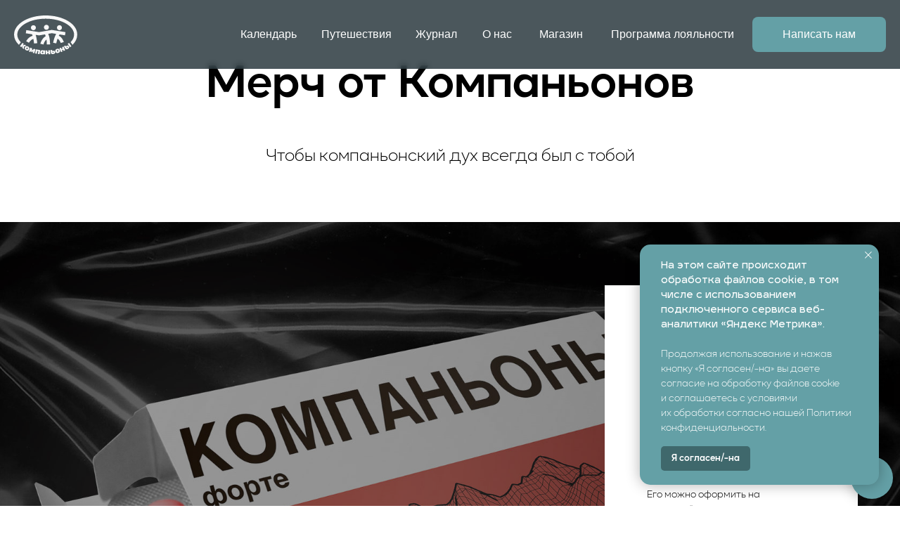

--- FILE ---
content_type: text/html; charset=UTF-8
request_url: https://companions-club.ru/shop
body_size: 50028
content:
<!DOCTYPE html> <html> <head> <meta charset="utf-8" /> <meta http-equiv="Content-Type" content="text/html; charset=utf-8" /> <meta name="viewport" content="width=device-width, initial-scale=1.0" /> <!--metatextblock--> <title>Магазин Компаньонов</title> <meta name="description" content="Чтобы компаньонский дух всегда был с тобой" /> <meta property="og:url" content="https://companions-club.ru/shop" /> <meta property="og:title" content="Магазин Компаньонов" /> <meta property="og:description" content="Чтобы компаньонский дух всегда был с тобой" /> <meta property="og:type" content="website" /> <meta property="og:image" content="https://thb.tildacdn.com/tild3133-6431-4466-b036-366339363235/-/resize/504x/_01.jpg" /> <link rel="canonical" href="https://companions-club.ru/shop"> <!--/metatextblock--> <meta name="format-detection" content="telephone=no" /> <meta http-equiv="x-dns-prefetch-control" content="on"> <link rel="dns-prefetch" href="https://ws.tildacdn.com"> <link rel="dns-prefetch" href="https://static.tildacdn.com"> <link rel="dns-prefetch" href="https://fonts.tildacdn.com"> <link rel="icon" type="image/png" sizes="32x32" href="https://static.tildacdn.com/tild6138-3565-4834-b435-373262333964/Favicon.png" media="(prefers-color-scheme: light)"/> <link rel="icon" type="image/png" sizes="32x32" href="https://static.tildacdn.com/tild3164-6566-4736-b330-356465623466/Favicon.png" media="(prefers-color-scheme: dark)"/> <link rel="icon" type="image/svg+xml" sizes="any" href="https://static.tildacdn.com/tild3533-6464-4365-a231-313761626236/Favicon.svg"> <link rel="apple-touch-icon" type="image/png" href="https://static.tildacdn.com/tild6638-3937-4564-b164-376636383662/Favicon.png"> <link rel="icon" type="image/png" sizes="192x192" href="https://static.tildacdn.com/tild6638-3937-4564-b164-376636383662/Favicon.png"> <!-- Assets --> <script src="https://neo.tildacdn.com/js/tilda-fallback-1.0.min.js" async charset="utf-8"></script> <link rel="stylesheet" href="https://static.tildacdn.com/css/tilda-grid-3.0.min.css" type="text/css" media="all" onerror="this.loaderr='y';"/> <link rel="stylesheet" href="https://static.tildacdn.com/ws/project2920999/tilda-blocks-page16232040.min.css?t=1769161788" type="text/css" media="all" onerror="this.loaderr='y';" /> <link rel="stylesheet" href="https://static.tildacdn.com/css/tilda-animation-2.0.min.css" type="text/css" media="all" onerror="this.loaderr='y';" /> <link rel="stylesheet" href="https://static.tildacdn.com/css/tilda-catalog-1.1.min.css" type="text/css" media="print" onload="this.media='all';" onerror="this.loaderr='y';" /> <noscript><link rel="stylesheet" href="https://static.tildacdn.com/css/tilda-catalog-1.1.min.css" type="text/css" media="all" /></noscript> <link rel="stylesheet" href="https://static.tildacdn.com/css/tilda-cover-1.0.min.css" type="text/css" media="all" onerror="this.loaderr='y';" /> <link rel="stylesheet" href="https://static.tildacdn.com/css/tilda-forms-1.0.min.css" type="text/css" media="all" onerror="this.loaderr='y';" /> <link rel="stylesheet" href="https://static.tildacdn.com/css/tilda-popup-1.1.min.css" type="text/css" media="print" onload="this.media='all';" onerror="this.loaderr='y';" /> <noscript><link rel="stylesheet" href="https://static.tildacdn.com/css/tilda-popup-1.1.min.css" type="text/css" media="all" /></noscript> <link rel="stylesheet" href="https://static.tildacdn.com/css/tilda-slds-1.4.min.css" type="text/css" media="print" onload="this.media='all';" onerror="this.loaderr='y';" /> <noscript><link rel="stylesheet" href="https://static.tildacdn.com/css/tilda-slds-1.4.min.css" type="text/css" media="all" /></noscript> <link rel="stylesheet" href="https://static.tildacdn.com/css/tilda-catalog-filters-1.0.min.css" type="text/css" media="all" onerror="this.loaderr='y';" /> <link rel="stylesheet" href="https://static.tildacdn.com/css/tilda-cart-1.0.min.css" type="text/css" media="all" onerror="this.loaderr='y';" /> <link rel="stylesheet" href="https://static.tildacdn.com/css/tilda-menu-widgeticons-1.0.min.css" type="text/css" media="all" onerror="this.loaderr='y';" /> <link rel="stylesheet" href="https://static.tildacdn.com/css/tilda-zero-gallery-1.0.min.css" type="text/css" media="all" onerror="this.loaderr='y';" /> <link rel="stylesheet" href="https://static.tildacdn.com/css/tilda-zoom-2.0.min.css" type="text/css" media="print" onload="this.media='all';" onerror="this.loaderr='y';" /> <noscript><link rel="stylesheet" href="https://static.tildacdn.com/css/tilda-zoom-2.0.min.css" type="text/css" media="all" /></noscript> <script type="text/javascript">TildaFonts=["167","168","169","170"];window.tildafontsswap='y';</script> <script type="text/javascript" src="https://static.tildacdn.com/js/tilda-fonts.min.js" charset="utf-8" onerror="this.loaderr='y';"></script> <script nomodule src="https://static.tildacdn.com/js/tilda-polyfill-1.0.min.js" charset="utf-8"></script> <script type="text/javascript">function t_onReady(func) {if(document.readyState!='loading') {func();} else {document.addEventListener('DOMContentLoaded',func);}}
function t_onFuncLoad(funcName,okFunc,time) {if(typeof window[funcName]==='function') {okFunc();} else {setTimeout(function() {t_onFuncLoad(funcName,okFunc,time);},(time||100));}}function t_throttle(fn,threshhold,scope) {return function() {fn.apply(scope||this,arguments);};}function t396_initialScale(t){var e=document.getElementById("rec"+t);if(e){var i=e.querySelector(".t396__artboard");if(i){window.tn_scale_initial_window_width||(window.tn_scale_initial_window_width=document.documentElement.clientWidth);var a=window.tn_scale_initial_window_width,r=[],n,l=i.getAttribute("data-artboard-screens");if(l){l=l.split(",");for(var o=0;o<l.length;o++)r[o]=parseInt(l[o],10)}else r=[320,480,640,960,1200];for(var o=0;o<r.length;o++){var d=r[o];a>=d&&(n=d)}var _="edit"===window.allrecords.getAttribute("data-tilda-mode"),c="center"===t396_getFieldValue(i,"valign",n,r),s="grid"===t396_getFieldValue(i,"upscale",n,r),w=t396_getFieldValue(i,"height_vh",n,r),g=t396_getFieldValue(i,"height",n,r),u=!!window.opr&&!!window.opr.addons||!!window.opera||-1!==navigator.userAgent.indexOf(" OPR/");if(!_&&c&&!s&&!w&&g&&!u){var h=parseFloat((a/n).toFixed(3)),f=[i,i.querySelector(".t396__carrier"),i.querySelector(".t396__filter")],v=Math.floor(parseInt(g,10)*h)+"px",p;i.style.setProperty("--initial-scale-height",v);for(var o=0;o<f.length;o++)f[o].style.setProperty("height","var(--initial-scale-height)");t396_scaleInitial__getElementsToScale(i).forEach((function(t){t.style.zoom=h}))}}}}function t396_scaleInitial__getElementsToScale(t){return t?Array.prototype.slice.call(t.children).filter((function(t){return t&&(t.classList.contains("t396__elem")||t.classList.contains("t396__group"))})):[]}function t396_getFieldValue(t,e,i,a){var r,n=a[a.length-1];if(!(r=i===n?t.getAttribute("data-artboard-"+e):t.getAttribute("data-artboard-"+e+"-res-"+i)))for(var l=0;l<a.length;l++){var o=a[l];if(!(o<=i)&&(r=o===n?t.getAttribute("data-artboard-"+e):t.getAttribute("data-artboard-"+e+"-res-"+o)))break}return r}window.TN_SCALE_INITIAL_VER="1.0",window.tn_scale_initial_window_width=null;</script> <script src="https://static.tildacdn.com/js/jquery-1.10.2.min.js" charset="utf-8" onerror="this.loaderr='y';"></script> <script src="https://static.tildacdn.com/js/tilda-scripts-3.0.min.js" charset="utf-8" defer onerror="this.loaderr='y';"></script> <script src="https://static.tildacdn.com/ws/project2920999/tilda-blocks-page16232040.min.js?t=1769161788" charset="utf-8" async onerror="this.loaderr='y';"></script> <script src="https://static.tildacdn.com/js/tilda-lazyload-1.0.min.js" charset="utf-8" async onerror="this.loaderr='y';"></script> <script src="https://static.tildacdn.com/js/tilda-animation-2.0.min.js" charset="utf-8" async onerror="this.loaderr='y';"></script> <script src="https://static.tildacdn.com/js/tilda-products-1.0.min.js" charset="utf-8" async onerror="this.loaderr='y';"></script> <script src="https://static.tildacdn.com/js/tilda-catalog-1.1.min.js" charset="utf-8" async onerror="this.loaderr='y';"></script> <script src="https://static.tildacdn.com/js/tilda-cover-1.0.min.js" charset="utf-8" async onerror="this.loaderr='y';"></script> <script src="https://static.tildacdn.com/js/hammer.min.js" charset="utf-8" async onerror="this.loaderr='y';"></script> <script src="https://static.tildacdn.com/js/tilda-slds-1.4.min.js" charset="utf-8" async onerror="this.loaderr='y';"></script> <script src="https://static.tildacdn.com/js/tilda-popup-1.0.min.js" charset="utf-8" async onerror="this.loaderr='y';"></script> <script src="https://static.tildacdn.com/js/tilda-forms-1.0.min.js" charset="utf-8" async onerror="this.loaderr='y';"></script> <script src="https://static.tildacdn.com/js/tilda-cart-1.1.min.js" charset="utf-8" async onerror="this.loaderr='y';"></script> <script src="https://static.tildacdn.com/js/tilda-widget-positions-1.0.min.js" charset="utf-8" async onerror="this.loaderr='y';"></script> <script src="https://static.tildacdn.com/js/tilda-zero-1.1.min.js" charset="utf-8" async onerror="this.loaderr='y';"></script> <script src="https://static.tildacdn.com/js/tilda-menu-1.0.min.js" charset="utf-8" async onerror="this.loaderr='y';"></script> <script src="https://static.tildacdn.com/js/tilda-menu-widgeticons-1.0.min.js" charset="utf-8" async onerror="this.loaderr='y';"></script> <script src="https://static.tildacdn.com/js/tilda-zero-gallery-1.0.min.js" charset="utf-8" async onerror="this.loaderr='y';"></script> <script src="https://static.tildacdn.com/js/tilda-zero-forms-1.0.min.js" charset="utf-8" async onerror="this.loaderr='y';"></script> <script src="https://static.tildacdn.com/js/tilda-animation-sbs-1.0.min.js" charset="utf-8" async onerror="this.loaderr='y';"></script> <script src="https://static.tildacdn.com/js/tilda-zoom-2.0.min.js" charset="utf-8" async onerror="this.loaderr='y';"></script> <script src="https://static.tildacdn.com/js/tilda-zero-scale-1.0.min.js" charset="utf-8" async onerror="this.loaderr='y';"></script> <script src="https://static.tildacdn.com/js/tilda-skiplink-1.0.min.js" charset="utf-8" async onerror="this.loaderr='y';"></script> <script src="https://static.tildacdn.com/js/tilda-events-1.0.min.js" charset="utf-8" async onerror="this.loaderr='y';"></script> <!-- nominify begin --><!-- Yandex.Metrika counter --> <script type="text/javascript" >
   (function(m,e,t,r,i,k,a){m[i]=m[i]||function(){(m[i].a=m[i].a||[]).push(arguments)};
   m[i].l=1*new Date();
   for (var j = 0; j < document.scripts.length; j++) {if (document.scripts[j].src === r) { return; }}
   k=e.createElement(t),a=e.getElementsByTagName(t)[0],k.async=1,k.src=r,a.parentNode.insertBefore(k,a)})
   (window, document, "script", "https://mc.yandex.ru/metrika/tag.js", "ym");

   ym(90948443, "init", {
        clickmap:true,
        trackLinks:true,
        accurateTrackBounce:true
   });
</script> <noscript><div><img src="https://mc.yandex.ru/watch/90948443" style="position:absolute; left:-9999px;" alt="" /></div></noscript> <!-- /Yandex.Metrika counter --> <!-- nominify end --><script type="text/javascript">window.dataLayer=window.dataLayer||[];</script> <!-- Google Tag Manager --> <script type="text/javascript">(function(w,d,s,l,i){w[l]=w[l]||[];w[l].push({'gtm.start':new Date().getTime(),event:'gtm.js'});var f=d.getElementsByTagName(s)[0],j=d.createElement(s),dl=l!='dataLayer'?'&l='+l:'';j.async=true;j.src='https://www.googletagmanager.com/gtm.js?id='+i+dl;f.parentNode.insertBefore(j,f);})(window,document,'script','dataLayer','GTM-TQW3KL7');</script> <!-- End Google Tag Manager --> <script type="text/javascript">(function() {if((/bot|google|yandex|baidu|bing|msn|duckduckbot|teoma|slurp|crawler|spider|robot|crawling|facebook/i.test(navigator.userAgent))===false&&typeof(sessionStorage)!='undefined'&&sessionStorage.getItem('visited')!=='y'&&document.visibilityState){var style=document.createElement('style');style.type='text/css';style.innerHTML='@media screen and (min-width: 980px) {.t-records {opacity: 0;}.t-records_animated {-webkit-transition: opacity ease-in-out .2s;-moz-transition: opacity ease-in-out .2s;-o-transition: opacity ease-in-out .2s;transition: opacity ease-in-out .2s;}.t-records.t-records_visible {opacity: 1;}}';document.getElementsByTagName('head')[0].appendChild(style);function t_setvisRecs(){var alr=document.querySelectorAll('.t-records');Array.prototype.forEach.call(alr,function(el) {el.classList.add("t-records_animated");});setTimeout(function() {Array.prototype.forEach.call(alr,function(el) {el.classList.add("t-records_visible");});sessionStorage.setItem("visited","y");},400);}
document.addEventListener('DOMContentLoaded',t_setvisRecs);}})();</script></head> <body class="t-body" style="margin:0;"> <!--allrecords--> <div id="allrecords" class="t-records" data-hook="blocks-collection-content-node" data-tilda-project-id="2920999" data-tilda-page-id="16232040" data-tilda-page-alias="shop" data-tilda-formskey="037799c5b68cdadb9127f234a197b213" data-tilda-imgoptimoff="yes" data-tilda-lazy="yes" data-tilda-root-zone="com" data-tilda-project-headcode="yes" data-tilda-ts="y" data-tilda-project-country="RU"> <!--header--> <header id="t-header" class="t-records" data-hook="blocks-collection-content-node" data-tilda-project-id="2920999" data-tilda-page-id="13686337" data-tilda-page-alias="head" data-tilda-formskey="037799c5b68cdadb9127f234a197b213" data-tilda-imgoptimoff="yes" data-tilda-lazy="yes" data-tilda-root-zone="com" data-tilda-project-headcode="yes" data-tilda-ts="y" data-tilda-project-country="RU"> <div id="rec477557454" class="r t-rec t-screenmax-480px" style=" " data-animationappear="off" data-record-type="396" data-screen-max="480px"> <!-- T396 --> <style>#rec477557454 .t396__artboard {height:98px;}#rec477557454 .t396__filter {height:98px;}#rec477557454 .t396__carrier{height:98px;background-position:center center;background-attachment:scroll;background-size:cover;background-repeat:no-repeat;}@media screen and (max-width:1199px) {#rec477557454 .t396__artboard,#rec477557454 .t396__filter,#rec477557454 .t396__carrier {}#rec477557454 .t396__filter {}#rec477557454 .t396__carrier {background-attachment:scroll;}}@media screen and (max-width:959px) {#rec477557454 .t396__artboard,#rec477557454 .t396__filter,#rec477557454 .t396__carrier {}#rec477557454 .t396__filter {}#rec477557454 .t396__carrier {background-attachment:scroll;}}@media screen and (max-width:639px) {#rec477557454 .t396__artboard,#rec477557454 .t396__filter,#rec477557454 .t396__carrier {}#rec477557454 .t396__filter {}#rec477557454 .t396__carrier {background-attachment:scroll;}}@media screen and (max-width:479px) {#rec477557454 .t396__artboard,#rec477557454 .t396__filter,#rec477557454 .t396__carrier {height:58px;}#rec477557454 .t396__filter {}#rec477557454 .t396__carrier {background-attachment:scroll;}}#rec477557454 .tn-elem[data-elem-id="1638997832702"]{z-index:3;top:calc(49px - 55px + 1px);;left:calc(50% - 50% + 0px);;width:100%;height:110%;-webkit-backdrop-filter:blur(5px);:backdrop-filter:blur(5px);;backdrop-filter:blur(5px);:backdrop-filter:blur(5px);;border-radius:0px 0px 0px 0px;}#rec477557454 .tn-elem[data-elem-id="1638997832702"] .tn-atom{border-radius:0px 0px 0px 0px;opacity:0.8;background-color:#1e2d34;background-position:center center;border-width:var(--t396-borderwidth,0);border-style:var(--t396-borderstyle,solid);border-color:var(--t396-bordercolor,transparent);transition:background-color var(--t396-speedhover,0s) ease-in-out,color var(--t396-speedhover,0s) ease-in-out,border-color var(--t396-speedhover,0s) ease-in-out,box-shadow var(--t396-shadowshoverspeed,0.2s) ease-in-out;}@media screen and (max-width:1199px){#rec477557454 .tn-elem[data-elem-id="1638997832702"]{display:table;}}@media screen and (max-width:959px){#rec477557454 .tn-elem[data-elem-id="1638997832702"]{display:table;}}@media screen and (max-width:639px){#rec477557454 .tn-elem[data-elem-id="1638997832702"]{display:table;}}@media screen and (max-width:479px){#rec477557454 .tn-elem[data-elem-id="1638997832702"]{display:table;top:calc(49px - 55% + 0px);;left:calc(50% - 50% + 0px);;height:121%;}#rec477557454 .tn-elem[data-elem-id="1638997832702"] .tn-atom{background-color:#1e2d34;background-size:cover;}}#rec477557454 .tn-elem[data-elem-id="1638997425326"]{color:#ffffff;z-index:4;top:calc(49px - 12.5px + 1px);;left:calc(100% - 94px + -750px);;width:auto;height:auto;}#rec477557454 .tn-elem[data-elem-id="1638997425326"] .tn-atom{vertical-align:middle;white-space:nowrap;color:#ffffff;font-size:16px;font-family:'Circe',Arial,sans-serif;line-height:1.55;font-weight:300;background-position:center center;border-width:var(--t396-borderwidth,0);border-style:var(--t396-borderstyle,solid);border-color:var(--t396-bordercolor,transparent);transition:background-color var(--t396-speedhover,0s) ease-in-out,color var(--t396-speedhover,0s) ease-in-out,border-color var(--t396-speedhover,0s) ease-in-out,box-shadow var(--t396-shadowshoverspeed,0.2s) ease-in-out;text-shadow:var(--t396-shadow-text-x,0px) var(--t396-shadow-text-y,0px) var(--t396-shadow-text-blur,0px) rgba(var(--t396-shadow-text-color),var(--t396-shadow-text-opacity,100%));}@media screen and (max-width:1199px){#rec477557454 .tn-elem[data-elem-id="1638997425326"]{display:table;top:calc(49px - 12.5px + 0px);;left:calc(100% - 94px + -653px);;width:83px;height:auto;}#rec477557454 .tn-elem[data-elem-id="1638997425326"] .tn-atom{font-size:14px;background-size:cover;}}@media screen and (max-width:959px){#rec477557454 .tn-elem[data-elem-id="1638997425326"]{display:table;top:calc(49px - 12.5px + -190px);;left:calc(100% - 94px + -463px);;height:auto;}}@media screen and (max-width:639px){#rec477557454 .tn-elem[data-elem-id="1638997425326"]{display:table;height:auto;}}@media screen and (max-width:479px){#rec477557454 .tn-elem[data-elem-id="1638997425326"]{display:table;height:auto;}}#rec477557454 .tn-elem[data-elem-id="1638997449085"]{color:#ffffff;z-index:5;top:calc(49px - 12.5px + 1px);;left:calc(100% - 55px + -653px);;width:auto;height:auto;}#rec477557454 .tn-elem[data-elem-id="1638997449085"] .tn-atom{vertical-align:middle;white-space:nowrap;color:#ffffff;font-size:16px;font-family:'Circe',Arial,sans-serif;line-height:1.55;font-weight:300;background-position:center center;border-width:var(--t396-borderwidth,0);border-style:var(--t396-borderstyle,solid);border-color:var(--t396-bordercolor,transparent);transition:background-color var(--t396-speedhover,0s) ease-in-out,color var(--t396-speedhover,0s) ease-in-out,border-color var(--t396-speedhover,0s) ease-in-out,box-shadow var(--t396-shadowshoverspeed,0.2s) ease-in-out;text-shadow:var(--t396-shadow-text-x,0px) var(--t396-shadow-text-y,0px) var(--t396-shadow-text-blur,0px) rgba(var(--t396-shadow-text-color),var(--t396-shadow-text-opacity,100%));}@media screen and (max-width:1199px){#rec477557454 .tn-elem[data-elem-id="1638997449085"]{display:table;top:calc(49px - 12.5px + 0px);;left:calc(100% - 55px + -569px);;width:49px;height:auto;}#rec477557454 .tn-elem[data-elem-id="1638997449085"] .tn-atom{font-size:14px;background-size:cover;}}@media screen and (max-width:959px){#rec477557454 .tn-elem[data-elem-id="1638997449085"]{display:table;top:calc(49px - 12.5px + -190px);;left:calc(100% - 55px + -333px);;height:auto;}}@media screen and (max-width:639px){#rec477557454 .tn-elem[data-elem-id="1638997449085"]{display:table;height:auto;}}@media screen and (max-width:479px){#rec477557454 .tn-elem[data-elem-id="1638997449085"]{display:table;height:auto;}}#rec477557454 .tn-elem[data-elem-id="1638997458940"]{color:#ffffff;z-index:6;top:calc(49px - 12.5px + 1px);;left:calc(100% - 43px + -568px);;width:auto;height:auto;}#rec477557454 .tn-elem[data-elem-id="1638997458940"] .tn-atom{vertical-align:middle;white-space:nowrap;color:#ffffff;font-size:16px;font-family:'Circe',Arial,sans-serif;line-height:1.55;font-weight:300;background-position:center center;border-width:var(--t396-borderwidth,0);border-style:var(--t396-borderstyle,solid);border-color:var(--t396-bordercolor,transparent);transition:background-color var(--t396-speedhover,0s) ease-in-out,color var(--t396-speedhover,0s) ease-in-out,border-color var(--t396-speedhover,0s) ease-in-out,box-shadow var(--t396-shadowshoverspeed,0.2s) ease-in-out;text-shadow:var(--t396-shadow-text-x,0px) var(--t396-shadow-text-y,0px) var(--t396-shadow-text-blur,0px) rgba(var(--t396-shadow-text-color),var(--t396-shadow-text-opacity,100%));}@media screen and (max-width:1199px){#rec477557454 .tn-elem[data-elem-id="1638997458940"]{display:table;top:calc(49px - 12.5px + 0px);;left:calc(100% - 43px + -495px);;width:39px;height:auto;}#rec477557454 .tn-elem[data-elem-id="1638997458940"] .tn-atom{font-size:14px;background-size:cover;}}@media screen and (max-width:959px){#rec477557454 .tn-elem[data-elem-id="1638997458940"]{display:table;top:calc(49px - 12.5px + -190px);;left:calc(100% - 43px + -257px);;height:auto;}}@media screen and (max-width:639px){#rec477557454 .tn-elem[data-elem-id="1638997458940"]{display:table;height:auto;}}@media screen and (max-width:479px){#rec477557454 .tn-elem[data-elem-id="1638997458940"]{display:table;height:auto;}}#rec477557454 .tn-elem[data-elem-id="1638997468744"]{color:#ffffff;z-index:7;top:calc(49px - 12.5px + 1px);;left:calc(100% - 60px + -466px);;width:auto;height:auto;}#rec477557454 .tn-elem[data-elem-id="1638997468744"] .tn-atom{vertical-align:middle;white-space:nowrap;color:#ffffff;font-size:16px;font-family:'Circe',Arial,sans-serif;line-height:1.55;font-weight:300;background-position:center center;border-width:var(--t396-borderwidth,0);border-style:var(--t396-borderstyle,solid);border-color:var(--t396-bordercolor,transparent);transition:background-color var(--t396-speedhover,0s) ease-in-out,color var(--t396-speedhover,0s) ease-in-out,border-color var(--t396-speedhover,0s) ease-in-out,box-shadow var(--t396-shadowshoverspeed,0.2s) ease-in-out;text-shadow:var(--t396-shadow-text-x,0px) var(--t396-shadow-text-y,0px) var(--t396-shadow-text-blur,0px) rgba(var(--t396-shadow-text-color),var(--t396-shadow-text-opacity,100%));}@media screen and (max-width:1199px){#rec477557454 .tn-elem[data-elem-id="1638997468744"]{display:table;left:calc(100% - 60px + -407px);;width:53px;height:auto;}#rec477557454 .tn-elem[data-elem-id="1638997468744"] .tn-atom{font-size:14px;background-size:cover;}}@media screen and (max-width:959px){#rec477557454 .tn-elem[data-elem-id="1638997468744"]{display:table;top:calc(49px - 12.5px + -190px);;left:calc(100% - 60px + -133px);;height:auto;}}@media screen and (max-width:639px){#rec477557454 .tn-elem[data-elem-id="1638997468744"]{display:table;height:auto;}}@media screen and (max-width:479px){#rec477557454 .tn-elem[data-elem-id="1638997468744"]{display:table;height:auto;}}#rec477557454 .tn-elem[data-elem-id="1638997566574"]{color:#ffffff;text-align:center;z-index:8;top:calc(49px - 25px + 0px);;left:calc(100% - 190px + -20px);;width:190px;height:50px;}#rec477557454 .tn-elem[data-elem-id="1638997566574"] .tn-atom{color:#ffffff;font-size:16px;font-family:'Circe',Arial,sans-serif;line-height:1.55;font-weight:300;border-radius:8px 8px 8px 8px;background-position:center center;--t396-speedhover:0.2s;transition:background-color var(--t396-speedhover,0s) ease-in-out,color var(--t396-speedhover,0s) ease-in-out,border-color var(--t396-speedhover,0s) ease-in-out,box-shadow var(--t396-shadowshoverspeed,0.2s) ease-in-out;--t396-bgcolor-color:#64a0a6;--t396-bgcolor-image:none;background-color:var(--t396-bgcolor-color,transparent);-webkit-box-pack:center;-ms-flex-pack:center;justify-content:center;}#rec477557454 .tn-elem[data-elem-id="1638997566574"] .tn-atom::after{display:none;}#rec477557454 .tn-elem[data-elem-id="1638997566574"] .tn-atom .tn-atom__button-text{transition:color var(--t396-speedhover,0s) ease-in-out;color:#ffffff;}#rec477557454 .tn-elem[data-elem-id="1638997566574"] .tn-atom .tn-atom__button-border::before{display:none;}#rec477557454 .tn-elem[data-elem-id="1638997566574"] .tn-atom .tn-atom__button-border::after{display:none;}@media (hover),(min-width:0\0){#rec477557454 .tn-elem[data-elem-id="1638997566574"] .tn-atom:hover::after{opacity:0;}#rec477557454 .tn-elem[data-elem-id="1638997566574"] .tn-atom:hover{animation-name:none;}}@media screen and (max-width:1199px){#rec477557454 .tn-elem[data-elem-id="1638997566574"]{display:block;width:158px;}#rec477557454 .tn-elem[data-elem-id="1638997566574"] .tn-atom{white-space:normal;background-size:cover;background-color:var(--t396-bgcolor-color,transparent);}#rec477557454 .tn-elem[data-elem-id="1638997566574"] .tn-atom::after{display:none;}#rec477557454 .tn-elem[data-elem-id="1638997566574"] .tn-atom .tn-atom__button-text{overflow:visible;}#rec477557454 .tn-elem[data-elem-id="1638997566574"] .tn-atom .tn-atom__button-border::before{display:none;}#rec477557454 .tn-elem[data-elem-id="1638997566574"] .tn-atom .tn-atom__button-border::after{display:none;}@media (hover),(min-width:0\0){#rec477557454 .tn-elem[data-elem-id="1638997566574"] .tn-atom:hover::after{opacity:0;}#rec477557454 .tn-elem[data-elem-id="1638997566574"] .tn-atom:hover{animation-name:none;}}}@media screen and (max-width:959px){#rec477557454 .tn-elem[data-elem-id="1638997566574"]{display:block;top:calc(49px - 25px + 0px);;left:calc(100% - 190px + -10px);;width:px;}#rec477557454 .tn-elem[data-elem-id="1638997566574"] .tn-atom{white-space:normal;background-size:cover;background-color:var(--t396-bgcolor-color,transparent);}#rec477557454 .tn-elem[data-elem-id="1638997566574"] .tn-atom::after{display:none;}#rec477557454 .tn-elem[data-elem-id="1638997566574"] .tn-atom .tn-atom__button-text{overflow:visible;}#rec477557454 .tn-elem[data-elem-id="1638997566574"] .tn-atom .tn-atom__button-border::before{display:none;}#rec477557454 .tn-elem[data-elem-id="1638997566574"] .tn-atom .tn-atom__button-border::after{display:none;}@media (hover),(min-width:0\0){#rec477557454 .tn-elem[data-elem-id="1638997566574"] .tn-atom:hover::after{opacity:0;}#rec477557454 .tn-elem[data-elem-id="1638997566574"] .tn-atom:hover{animation-name:none;}}}@media screen and (max-width:639px){#rec477557454 .tn-elem[data-elem-id="1638997566574"]{display:block;width:px;}#rec477557454 .tn-elem[data-elem-id="1638997566574"] .tn-atom{white-space:normal;background-size:cover;background-color:var(--t396-bgcolor-color,transparent);}#rec477557454 .tn-elem[data-elem-id="1638997566574"] .tn-atom::after{display:none;}#rec477557454 .tn-elem[data-elem-id="1638997566574"] .tn-atom .tn-atom__button-text{overflow:visible;}#rec477557454 .tn-elem[data-elem-id="1638997566574"] .tn-atom .tn-atom__button-border::before{display:none;}#rec477557454 .tn-elem[data-elem-id="1638997566574"] .tn-atom .tn-atom__button-border::after{display:none;}@media (hover),(min-width:0\0){#rec477557454 .tn-elem[data-elem-id="1638997566574"] .tn-atom:hover::after{opacity:0;}#rec477557454 .tn-elem[data-elem-id="1638997566574"] .tn-atom:hover{animation-name:none;}}}@media screen and (max-width:479px){#rec477557454 .tn-elem[data-elem-id="1638997566574"]{display:block;top:calc(49px - 25px + -180px);;left:calc(100% - 190px + 93px);;width:px;}#rec477557454 .tn-elem[data-elem-id="1638997566574"] .tn-atom{white-space:normal;background-size:cover;background-color:var(--t396-bgcolor-color,transparent);}#rec477557454 .tn-elem[data-elem-id="1638997566574"] .tn-atom::after{display:none;}#rec477557454 .tn-elem[data-elem-id="1638997566574"] .tn-atom .tn-atom__button-text{overflow:visible;}#rec477557454 .tn-elem[data-elem-id="1638997566574"] .tn-atom .tn-atom__button-border::before{display:none;}#rec477557454 .tn-elem[data-elem-id="1638997566574"] .tn-atom .tn-atom__button-border::after{display:none;}@media (hover),(min-width:0\0){#rec477557454 .tn-elem[data-elem-id="1638997566574"] .tn-atom:hover::after{opacity:0;}#rec477557454 .tn-elem[data-elem-id="1638997566574"] .tn-atom:hover{animation-name:none;}}}#rec477557454 .tn-elem[data-elem-id="1638997715172"]{z-index:9;top:calc(49px - 29.5px + 1px);;left:10px;;width:96px;height:59px;}#rec477557454 .tn-elem[data-elem-id="1638997715172"] .tn-atom{border-radius:0px 0px 0px 0px;background-position:center center;background-size:cover;background-repeat:no-repeat;border-width:var(--t396-borderwidth,0);border-style:var(--t396-borderstyle,solid);border-color:var(--t396-bordercolor,transparent);transition:background-color var(--t396-speedhover,0s) ease-in-out,color var(--t396-speedhover,0s) ease-in-out,border-color var(--t396-speedhover,0s) ease-in-out,box-shadow var(--t396-shadowshoverspeed,0.2s) ease-in-out;}@media screen and (max-width:1199px){#rec477557454 .tn-elem[data-elem-id="1638997715172"]{display:table;}}@media screen and (max-width:959px){#rec477557454 .tn-elem[data-elem-id="1638997715172"]{display:table;top:calc(49px - 29.5px + 0px);;left:10px;;}}@media screen and (max-width:639px){#rec477557454 .tn-elem[data-elem-id="1638997715172"]{display:table;}}@media screen and (max-width:479px){#rec477557454 .tn-elem[data-elem-id="1638997715172"]{display:table;top:calc(49px - 29.5px + 0px);;left:12px;;width:72px;height:44px;}}#rec477557454 .tn-elem[data-elem-id="1639407367748"]{color:#ffffff;z-index:10;top:-139px;;left:calc(50% - 600px + 273px);;width:119px;height:auto;}#rec477557454 .tn-elem[data-elem-id="1639407367748"] .tn-atom{vertical-align:middle;color:#ffffff;font-size:18px;font-family:'Circe',Arial,sans-serif;line-height:1.55;font-weight:300;background-position:center center;border-width:var(--t396-borderwidth,0);border-style:var(--t396-borderstyle,solid);border-color:var(--t396-bordercolor,transparent);transition:background-color var(--t396-speedhover,0s) ease-in-out,color var(--t396-speedhover,0s) ease-in-out,border-color var(--t396-speedhover,0s) ease-in-out,box-shadow var(--t396-shadowshoverspeed,0.2s) ease-in-out;text-shadow:var(--t396-shadow-text-x,0px) var(--t396-shadow-text-y,0px) var(--t396-shadow-text-blur,0px) rgba(var(--t396-shadow-text-color),var(--t396-shadow-text-opacity,100%));}@media screen and (max-width:1199px){#rec477557454 .tn-elem[data-elem-id="1639407367748"]{display:table;height:auto;}}@media screen and (max-width:959px){#rec477557454 .tn-elem[data-elem-id="1639407367748"]{display:table;top:0px;;left:calc(50% - 320px + 250px);;width:98px;height:auto;text-align:left;}#rec477557454 .tn-elem[data-elem-id="1639407367748"] .tn-atom{line-height:1;background-size:cover;}}@media screen and (max-width:639px){#rec477557454 .tn-elem[data-elem-id="1639407367748"]{display:table;top:0px;;left:calc(50% - 240px + 170px);;width:93px;height:auto;}}@media screen and (max-width:479px){#rec477557454 .tn-elem[data-elem-id="1639407367748"]{display:table;top:2px;;left:calc(50% - 160px + -57px);;height:auto;text-align:right;}#rec477557454 .tn-elem[data-elem-id="1639407367748"] .tn-atom{font-size:20px;background-size:cover;}}#rec477557454 .tn-elem[data-elem-id="1639407617679"]{z-index:11;top:-270px;;left:calc(50% - 600px + 236px);;width:100px;height:10px;}#rec477557454 .tn-elem[data-elem-id="1639407617679"] .tn-atom{border-radius:0px 0px 0px 0px;background-color:#64a0a6;background-position:center center;border-width:var(--t396-borderwidth,0);border-style:var(--t396-borderstyle,solid);border-color:var(--t396-bordercolor,transparent);transition:background-color var(--t396-speedhover,0s) ease-in-out,color var(--t396-speedhover,0s) ease-in-out,border-color var(--t396-speedhover,0s) ease-in-out,box-shadow var(--t396-shadowshoverspeed,0.2s) ease-in-out;}@media (min-width:1200px){#rec477557454 .tn-elem.t396__elem--anim-hidden[data-elem-id="1639407617679"]{opacity:0;}}@media screen and (max-width:1199px){#rec477557454 .tn-elem[data-elem-id="1639407617679"]{display:table;}}@media screen and (max-width:959px){#rec477557454 .tn-elem[data-elem-id="1639407617679"]{display:table;}}@media screen and (max-width:639px){#rec477557454 .tn-elem[data-elem-id="1639407617679"]{display:table;}}@media screen and (max-width:479px){#rec477557454 .tn-elem[data-elem-id="1639407617679"]{display:table;top:-7px;;left:calc(50% - 160px + -20px);;width:24px;height:3px;}#rec477557454 .tn-elem[data-elem-id="1639407617679"] .tn-atom{background-color:#64a0a6;background-size:cover;}}#rec477557454 .tn-elem[data-elem-id="1639407622424"]{z-index:12;top:-250px;;left:calc(50% - 600px + 256px);;width:100px;height:10px;}#rec477557454 .tn-elem[data-elem-id="1639407622424"] .tn-atom{border-radius:0px 0px 0px 0px;background-color:#64a0a6;background-position:center center;border-width:var(--t396-borderwidth,0);border-style:var(--t396-borderstyle,solid);border-color:var(--t396-bordercolor,transparent);transition:background-color var(--t396-speedhover,0s) ease-in-out,color var(--t396-speedhover,0s) ease-in-out,border-color var(--t396-speedhover,0s) ease-in-out,box-shadow var(--t396-shadowshoverspeed,0.2s) ease-in-out;}@media (min-width:1200px){#rec477557454 .tn-elem.t396__elem--anim-hidden[data-elem-id="1639407622424"]{opacity:0;}}@media screen and (max-width:1199px){#rec477557454 .tn-elem[data-elem-id="1639407622424"]{display:table;}}@media screen and (max-width:959px){#rec477557454 .tn-elem[data-elem-id="1639407622424"]{display:table;}}@media screen and (max-width:639px){#rec477557454 .tn-elem[data-elem-id="1639407622424"]{display:table;}}@media screen and (max-width:479px){#rec477557454 .tn-elem[data-elem-id="1639407622424"]{display:table;top:8px;;left:calc(50% - 160px + -20px);;width:24px;height:3px;}#rec477557454 .tn-elem[data-elem-id="1639407622424"] .tn-atom{background-color:#64a0a6;background-size:cover;}}#rec477557454 .tn-elem[data-elem-id="1639407621648"]{z-index:13;top:-260px;;left:calc(50% - 600px + 246px);;width:100px;height:10px;}#rec477557454 .tn-elem[data-elem-id="1639407621648"] .tn-atom{border-radius:0px 0px 0px 0px;background-color:#64a0a6;background-position:center center;border-width:var(--t396-borderwidth,0);border-style:var(--t396-borderstyle,solid);border-color:var(--t396-bordercolor,transparent);transition:background-color var(--t396-speedhover,0s) ease-in-out,color var(--t396-speedhover,0s) ease-in-out,border-color var(--t396-speedhover,0s) ease-in-out,box-shadow var(--t396-shadowshoverspeed,0.2s) ease-in-out;}@media screen and (max-width:1199px){#rec477557454 .tn-elem[data-elem-id="1639407621648"]{display:table;}}@media screen and (max-width:959px){#rec477557454 .tn-elem[data-elem-id="1639407621648"]{display:table;}}@media screen and (max-width:639px){#rec477557454 .tn-elem[data-elem-id="1639407621648"]{display:table;}}@media screen and (max-width:479px){#rec477557454 .tn-elem[data-elem-id="1639407621648"]{display:table;top:0px;;left:calc(50% - 160px + -20px);;width:24px;height:3px;}#rec477557454 .tn-elem[data-elem-id="1639407621648"] .tn-atom{background-color:#64a0a6;background-size:cover;}}#rec477557454 .tn-elem[data-elem-id="1639407916496"]{z-index:14;top:-191px;;left:calc(50% - 600px + 32px);;width:100px;height:100px;}#rec477557454 .tn-elem[data-elem-id="1639407916496"] .tn-atom{border-radius:0px 0px 0px 0px;background-position:center center;border-width:var(--t396-borderwidth,0);border-style:var(--t396-borderstyle,solid);border-color:var(--t396-bordercolor,transparent);transition:background-color var(--t396-speedhover,0s) ease-in-out,color var(--t396-speedhover,0s) ease-in-out,border-color var(--t396-speedhover,0s) ease-in-out,box-shadow var(--t396-shadowshoverspeed,0.2s) ease-in-out;}@media screen and (max-width:1199px){#rec477557454 .tn-elem[data-elem-id="1639407916496"]{display:table;}}@media screen and (max-width:959px){#rec477557454 .tn-elem[data-elem-id="1639407916496"]{display:table;}}@media screen and (max-width:639px){#rec477557454 .tn-elem[data-elem-id="1639407916496"]{display:table;}}@media screen and (max-width:479px){#rec477557454 .tn-elem[data-elem-id="1639407916496"]{display:table;top:2px;;left:calc(50% - 160px + -17px);;width:110px;height:35px;}}#rec477557454 .tn-elem[data-elem-id="1640470655473"]{color:#ffffff;z-index:15;top:calc(49px - 12.5px + 1px);;left:calc(100% - 75px + -886px);;width:auto;height:auto;}#rec477557454 .tn-elem[data-elem-id="1640470655473"] .tn-atom{vertical-align:middle;white-space:nowrap;color:#ffffff;font-size:16px;font-family:'Circe',Arial,sans-serif;line-height:1.55;font-weight:300;background-position:center center;border-width:var(--t396-borderwidth,0);border-style:var(--t396-borderstyle,solid);border-color:var(--t396-bordercolor,transparent);transition:background-color var(--t396-speedhover,0s) ease-in-out,color var(--t396-speedhover,0s) ease-in-out,border-color var(--t396-speedhover,0s) ease-in-out,box-shadow var(--t396-shadowshoverspeed,0.2s) ease-in-out;text-shadow:var(--t396-shadow-text-x,0px) var(--t396-shadow-text-y,0px) var(--t396-shadow-text-blur,0px) rgba(var(--t396-shadow-text-color),var(--t396-shadow-text-opacity,100%));}@media screen and (max-width:1199px){#rec477557454 .tn-elem[data-elem-id="1640470655473"]{display:table;top:calc(49px - 12.5px + 0px);;left:calc(100% - 75px + -771px);;width:66px;height:auto;}#rec477557454 .tn-elem[data-elem-id="1640470655473"] .tn-atom{font-size:14px;background-size:cover;}}@media screen and (max-width:959px){#rec477557454 .tn-elem[data-elem-id="1640470655473"]{display:table;top:calc(49px - 12.5px + -190px);;left:calc(100% - 75px + -582px);;height:auto;}}@media screen and (max-width:639px){#rec477557454 .tn-elem[data-elem-id="1640470655473"]{display:table;height:auto;}}@media screen and (max-width:479px){#rec477557454 .tn-elem[data-elem-id="1640470655473"]{display:table;height:auto;}}#rec477557454 .tn-elem[data-elem-id="1693388446326"]{color:#ffffff;z-index:16;top:calc(49px - 12.5px + -11px);;left:calc(100% - 165px + -258px);;width:auto;height:auto;}#rec477557454 .tn-elem[data-elem-id="1693388446326"] .tn-atom{vertical-align:middle;white-space:nowrap;color:#ffffff;font-size:16px;font-family:'Circe',Arial,sans-serif;line-height:1.55;font-weight:300;background-position:center center;border-width:var(--t396-borderwidth,0);border-style:var(--t396-borderstyle,solid);border-color:var(--t396-bordercolor,transparent);transition:background-color var(--t396-speedhover,0s) ease-in-out,color var(--t396-speedhover,0s) ease-in-out,border-color var(--t396-speedhover,0s) ease-in-out,box-shadow var(--t396-shadowshoverspeed,0.2s) ease-in-out;text-shadow:var(--t396-shadow-text-x,0px) var(--t396-shadow-text-y,0px) var(--t396-shadow-text-blur,0px) rgba(var(--t396-shadow-text-color),var(--t396-shadow-text-opacity,100%));}@media screen and (max-width:1199px){#rec477557454 .tn-elem[data-elem-id="1693388446326"]{display:table;top:calc(49px - 12.5px + 0px);;left:calc(100% - 165px + -227px);;width:145px;height:auto;}#rec477557454 .tn-elem[data-elem-id="1693388446326"] .tn-atom{font-size:14px;background-size:cover;}}@media screen and (max-width:959px){#rec477557454 .tn-elem[data-elem-id="1693388446326"]{display:table;top:calc(49px - 12.5px + -190px);;left:calc(100% - 165px + 17px);;height:auto;}}@media screen and (max-width:639px){#rec477557454 .tn-elem[data-elem-id="1693388446326"]{display:table;height:auto;}}@media screen and (max-width:479px){#rec477557454 .tn-elem[data-elem-id="1693388446326"]{display:table;height:auto;}}</style> <div class='t396'> <div class="t396__artboard" data-artboard-recid="477557454" data-artboard-screens="320,480,640,960,1200" data-artboard-height="98" data-artboard-valign="center" data-artboard-upscale="grid" data-artboard-height-res-320="58"> <div class="t396__carrier" data-artboard-recid="477557454"></div> <div class="t396__filter" data-artboard-recid="477557454"></div> <div class='t396__elem tn-elem tn-elem__4775574541638997832702' data-elem-id='1638997832702' data-elem-type='shape' data-field-top-value="1" data-field-left-value="0" data-field-height-value="110" data-field-width-value="100" data-field-axisy-value="center" data-field-axisx-value="center" data-field-container-value="window" data-field-topunits-value="px" data-field-leftunits-value="px" data-field-heightunits-value="%" data-field-widthunits-value="%" data-field-lazyoff-value="y" data-field-top-res-320-value="0" data-field-left-res-320-value="0" data-field-height-res-320-value="121"> <div class='tn-atom'> </div> </div> <div class='t396__elem tn-elem tn-elem__4775574541638997425326' data-elem-id='1638997425326' data-elem-type='text' data-field-top-value="1" data-field-left-value="-750" data-field-height-value="25" data-field-width-value="94" data-field-axisy-value="center" data-field-axisx-value="right" data-field-container-value="window" data-field-topunits-value="px" data-field-leftunits-value="px" data-field-heightunits-value="px" data-field-widthunits-value="px" data-field-textfit-value="autowidth" data-field-fontsize-value="16" data-field-top-res-640-value="-190" data-field-left-res-640-value="-463" data-field-top-res-960-value="0" data-field-left-res-960-value="-653" data-field-width-res-960-value="83" data-field-fontsize-res-960-value="14"> <div class='tn-atom'><a href="https://companions-club.ru/#adventures"style="color: inherit">Путешествия</a></div> </div> <div class='t396__elem tn-elem tn-elem__4775574541638997449085' data-elem-id='1638997449085' data-elem-type='text' data-field-top-value="1" data-field-left-value="-653" data-field-height-value="25" data-field-width-value="55" data-field-axisy-value="center" data-field-axisx-value="right" data-field-container-value="window" data-field-topunits-value="px" data-field-leftunits-value="px" data-field-heightunits-value="px" data-field-widthunits-value="px" data-field-textfit-value="autowidth" data-field-fontsize-value="16" data-field-top-res-640-value="-190" data-field-left-res-640-value="-333" data-field-top-res-960-value="0" data-field-left-res-960-value="-569" data-field-width-res-960-value="49" data-field-fontsize-res-960-value="14"> <div class='tn-atom'><a href="https://companions-club.ru/specialprojects"style="color: inherit">Журнал</a></div> </div> <div class='t396__elem tn-elem tn-elem__4775574541638997458940' data-elem-id='1638997458940' data-elem-type='text' data-field-top-value="1" data-field-left-value="-568" data-field-height-value="25" data-field-width-value="43" data-field-axisy-value="center" data-field-axisx-value="right" data-field-container-value="window" data-field-topunits-value="px" data-field-leftunits-value="px" data-field-heightunits-value="px" data-field-widthunits-value="px" data-field-textfit-value="autowidth" data-field-fontsize-value="16" data-field-top-res-640-value="-190" data-field-left-res-640-value="-257" data-field-top-res-960-value="0" data-field-left-res-960-value="-495" data-field-width-res-960-value="39" data-field-fontsize-res-960-value="14"> <div class='tn-atom'><a href="https://companions-club.ru/about"style="color: inherit">О&nbsp;нас</a></div> </div> <div class='t396__elem tn-elem tn-elem__4775574541638997468744' data-elem-id='1638997468744' data-elem-type='text' data-field-top-value="1" data-field-left-value="-466" data-field-height-value="25" data-field-width-value="60" data-field-axisy-value="center" data-field-axisx-value="right" data-field-container-value="window" data-field-topunits-value="px" data-field-leftunits-value="px" data-field-heightunits-value="px" data-field-widthunits-value="px" data-field-textfit-value="autowidth" data-field-fontsize-value="16" data-field-top-res-640-value="-190" data-field-left-res-640-value="-133" data-field-left-res-960-value="-407" data-field-width-res-960-value="53" data-field-fontsize-res-960-value="14"> <div class='tn-atom'><a href="https://companions-club.ru/merch"style="color: inherit">Магазин</a></div> </div> <div class='t396__elem tn-elem tn-elem__4775574541638997566574' data-elem-id='1638997566574' data-elem-type='button' data-field-top-value="0" data-field-left-value="-20" data-field-height-value="50" data-field-width-value="190" data-field-axisy-value="center" data-field-axisx-value="right" data-field-container-value="window" data-field-topunits-value="px" data-field-leftunits-value="px" data-field-heightunits-value="px" data-field-widthunits-value="px" data-field-fontsize-value="16" data-field-top-res-320-value="-180" data-field-left-res-320-value="93" data-field-top-res-640-value="0" data-field-left-res-640-value="-10" data-field-width-res-960-value="158"> <a class='tn-atom' href="#writeus"> <div class='tn-atom__button-content'> <span class="tn-atom__button-text">Написать нам</span> </div> <span class="tn-atom__button-border"></span> </a> </div> <div class='t396__elem tn-elem tn-elem__4775574541638997715172' data-elem-id='1638997715172' data-elem-type='shape' data-field-top-value="1" data-field-left-value="10" data-field-height-value="59" data-field-width-value="96" data-field-axisy-value="center" data-field-axisx-value="left" data-field-container-value="window" data-field-topunits-value="px" data-field-leftunits-value="px" data-field-heightunits-value="px" data-field-widthunits-value="px" data-field-heightmode-value="fixed" data-field-top-res-320-value="0" data-field-left-res-320-value="12" data-field-height-res-320-value="44" data-field-width-res-320-value="72" data-field-axisy-res-320-value="center" data-field-container-res-320-value="window" data-field-widthmode-res-320-value="fixed" data-field-heightmode-res-320-value="fixed" data-field-top-res-640-value="0" data-field-left-res-640-value="10"> <a class='tn-atom t-bgimg' href="https://companions-club.ru/" data-original="https://static.tildacdn.com/tild3631-3964-4930-a365-656466653363/photo.svg"
aria-label='' role="img"> </a> </div> <div class='t396__elem tn-elem tn-elem__4775574541639407367748' data-elem-id='1639407367748' data-elem-type='text' data-field-top-value="-139" data-field-left-value="273" data-field-height-value="28" data-field-width-value="119" data-field-axisy-value="top" data-field-axisx-value="left" data-field-container-value="grid" data-field-topunits-value="px" data-field-leftunits-value="px" data-field-heightunits-value="px" data-field-widthunits-value="px" data-field-textfit-value="autoheight" data-field-fontsize-value="18" data-field-top-res-320-value="2" data-field-left-res-320-value="-57" data-field-axisy-res-320-value="center" data-field-axisx-res-320-value="right" data-field-container-res-320-value="window" data-field-fontsize-res-320-value="20" data-field-top-res-480-value="0" data-field-left-res-480-value="170" data-field-width-res-480-value="93" data-field-top-res-640-value="0" data-field-left-res-640-value="250" data-field-width-res-640-value="98" data-field-axisy-res-640-value="center" data-field-container-res-640-value="window"> <div class='tn-atom'><a href="#menuopen"style="color: inherit">Меню</a></div> </div> <div class='t396__elem tn-elem tn-elem__4775574541639407617679 ' data-elem-id='1639407617679' data-elem-type='shape' data-field-top-value="-270" data-field-left-value="236" data-field-height-value="10" data-field-width-value="100" data-field-axisy-value="top" data-field-axisx-value="left" data-field-container-value="grid" data-field-topunits-value="px" data-field-leftunits-value="px" data-field-heightunits-value="px" data-field-widthunits-value="px" data-animate-sbs-event="intoview" data-animate-sbs-trg="1" data-animate-sbs-trgofst="0" data-animate-sbs-loop="loop" data-animate-sbs-opts="[{'ti':0,'mx':0,'my':0,'sx':1,'sy':1,'op':1,'ro':0,'bl':'0','ea':'','dt':0},{'ti':1000,'mx':0,'my':0,'sx':1,'sy':1,'op':1,'ro':0,'bl':'0','ea':'','dt':0}]" data-field-top-res-320-value="-7" data-field-left-res-320-value="-20" data-field-height-res-320-value="3" data-field-width-res-320-value="24" data-field-axisy-res-320-value="center" data-field-axisx-res-320-value="right" data-field-container-res-320-value="window" data-animate-sbs-opts-res-320="[{'ti':'0','mx':'0','my':'0','sx':'1','sy':'1','op':'1','ro':'0','bl':'0','ea':'','dt':'0'},{'ti':2000,'mx':24,'my':0,'sx':'1','sy':'1','op':'1','ro':'0','bl':'0','ea':'','dt':'0'},{'ti':2000,'mx':0,'my':0,'sx':'1','sy':'1','op':'1','ro':'0','bl':'0','ea':'','dt':'0'}]"> <div class='tn-atom'> </div> </div> <div class='t396__elem tn-elem tn-elem__4775574541639407622424 ' data-elem-id='1639407622424' data-elem-type='shape' data-field-top-value="-250" data-field-left-value="256" data-field-height-value="10" data-field-width-value="100" data-field-axisy-value="top" data-field-axisx-value="left" data-field-container-value="grid" data-field-topunits-value="px" data-field-leftunits-value="px" data-field-heightunits-value="px" data-field-widthunits-value="px" data-animate-sbs-event="intoview" data-animate-sbs-trg="1" data-animate-sbs-trgofst="0" data-animate-sbs-loop="loop" data-animate-sbs-opts="[{'ti':0,'mx':0,'my':0,'sx':1,'sy':1,'op':1,'ro':0,'bl':'0','ea':'','dt':0},{'ti':1000,'mx':0,'my':0,'sx':1,'sy':1,'op':1,'ro':0,'bl':'0','ea':'','dt':0}]" data-field-top-res-320-value="8" data-field-left-res-320-value="-20" data-field-height-res-320-value="3" data-field-width-res-320-value="24" data-field-axisy-res-320-value="center" data-field-axisx-res-320-value="right" data-field-container-res-320-value="window" data-animate-sbs-opts-res-320="[{'ti':'0','mx':'0','my':'0','sx':'1','sy':'1','op':'1','ro':'0','bl':'0','ea':'','dt':'0'},{'ti':2000,'mx':-24,'my':0,'sx':'1','sy':'1','op':'1','ro':'0','bl':'0','ea':'','dt':'0'},{'ti':2000,'mx':0,'my':0,'sx':'1','sy':'1','op':'1','ro':'0','bl':'0','ea':'','dt':'0'}]"> <div class='tn-atom'> </div> </div> <div class='t396__elem tn-elem tn-elem__4775574541639407621648' data-elem-id='1639407621648' data-elem-type='shape' data-field-top-value="-260" data-field-left-value="246" data-field-height-value="10" data-field-width-value="100" data-field-axisy-value="top" data-field-axisx-value="left" data-field-container-value="grid" data-field-topunits-value="px" data-field-leftunits-value="px" data-field-heightunits-value="px" data-field-widthunits-value="px" data-field-top-res-320-value="0" data-field-left-res-320-value="-20" data-field-height-res-320-value="3" data-field-width-res-320-value="24" data-field-axisy-res-320-value="center" data-field-axisx-res-320-value="right" data-field-container-res-320-value="window"> <div class='tn-atom'> </div> </div> <div class='t396__elem tn-elem tn-elem__4775574541639407916496' data-elem-id='1639407916496' data-elem-type='shape' data-field-top-value="-191" data-field-left-value="32" data-field-height-value="100" data-field-width-value="100" data-field-axisy-value="top" data-field-axisx-value="left" data-field-container-value="grid" data-field-topunits-value="px" data-field-leftunits-value="px" data-field-heightunits-value="px" data-field-widthunits-value="px" data-field-top-res-320-value="2" data-field-left-res-320-value="-17" data-field-height-res-320-value="35" data-field-width-res-320-value="110" data-field-axisy-res-320-value="center" data-field-axisx-res-320-value="right" data-field-container-res-320-value="window"> <a class='tn-atom' href="#menuopen"> </a> </div> <div class='t396__elem tn-elem tn-elem__4775574541640470655473' data-elem-id='1640470655473' data-elem-type='text' data-field-top-value="1" data-field-left-value="-886" data-field-height-value="25" data-field-width-value="75" data-field-axisy-value="center" data-field-axisx-value="right" data-field-container-value="window" data-field-topunits-value="px" data-field-leftunits-value="px" data-field-heightunits-value="px" data-field-widthunits-value="px" data-field-textfit-value="autowidth" data-field-fontsize-value="16" data-field-top-res-640-value="-190" data-field-left-res-640-value="-582" data-field-top-res-960-value="0" data-field-left-res-960-value="-771" data-field-width-res-960-value="66" data-field-fontsize-res-960-value="14"> <div class='tn-atom'><a href="https://companions-club.ru/calendar"style="color: inherit">Календарь</a></div> </div> <div class='t396__elem tn-elem tn-elem__4775574541693388446326' data-elem-id='1693388446326' data-elem-type='text' data-field-top-value="-11" data-field-left-value="-258" data-field-height-value="25" data-field-width-value="165" data-field-axisy-value="center" data-field-axisx-value="right" data-field-container-value="window" data-field-topunits-value="px" data-field-leftunits-value="px" data-field-heightunits-value="px" data-field-widthunits-value="px" data-field-textfit-value="autowidth" data-field-fontsize-value="16" data-field-top-res-640-value="-190" data-field-left-res-640-value="17" data-field-top-res-960-value="0" data-field-left-res-960-value="-227" data-field-width-res-960-value="145" data-field-fontsize-res-960-value="14"> <div class='tn-atom'><a href="https://companions-club.ru/specials"style="color: inherit">Программа лояльности</a></div> </div> </div> </div> <script>t_onReady(function() {t_onFuncLoad('t396_init',function() {t396_init('477557454');});});</script> <!-- /T396 --> </div> <div id="rec391289382" class="r t-rec t-screenmin-480px" style=" " data-animationappear="off" data-record-type="396" data-screen-min="480px"> <!-- T396 --> <style>#rec391289382 .t396__artboard {height:98px;}#rec391289382 .t396__filter {height:98px;}#rec391289382 .t396__carrier{height:98px;background-position:center center;background-attachment:scroll;background-size:cover;background-repeat:no-repeat;}@media screen and (max-width:1199px) {#rec391289382 .t396__artboard,#rec391289382 .t396__filter,#rec391289382 .t396__carrier {}#rec391289382 .t396__filter {}#rec391289382 .t396__carrier {background-attachment:scroll;}}@media screen and (max-width:959px) {#rec391289382 .t396__artboard,#rec391289382 .t396__filter,#rec391289382 .t396__carrier {}#rec391289382 .t396__filter {}#rec391289382 .t396__carrier {background-attachment:scroll;}}@media screen and (max-width:639px) {#rec391289382 .t396__artboard,#rec391289382 .t396__filter,#rec391289382 .t396__carrier {}#rec391289382 .t396__filter {}#rec391289382 .t396__carrier {background-attachment:scroll;}}@media screen and (max-width:479px) {#rec391289382 .t396__artboard,#rec391289382 .t396__filter,#rec391289382 .t396__carrier {height:58px;}#rec391289382 .t396__filter {}#rec391289382 .t396__carrier {background-attachment:scroll;}}#rec391289382 .tn-elem[data-elem-id="1638997832702"]{z-index:3;top:calc(49px - 55px + 1px);;left:calc(50% - 50% + 0px);;width:100%;height:110%;-webkit-backdrop-filter:blur(5px);:backdrop-filter:blur(5px);;backdrop-filter:blur(5px);:backdrop-filter:blur(5px);;border-radius:0px 0px 0px 0px;}#rec391289382 .tn-elem[data-elem-id="1638997832702"] .tn-atom{border-radius:0px 0px 0px 0px;opacity:0.8;background-color:#1e2d34;background-position:center center;border-width:var(--t396-borderwidth,0);border-style:var(--t396-borderstyle,solid);border-color:var(--t396-bordercolor,transparent);transition:background-color var(--t396-speedhover,0s) ease-in-out,color var(--t396-speedhover,0s) ease-in-out,border-color var(--t396-speedhover,0s) ease-in-out,box-shadow var(--t396-shadowshoverspeed,0.2s) ease-in-out;}@media screen and (max-width:1199px){#rec391289382 .tn-elem[data-elem-id="1638997832702"]{display:table;top:calc(49px - 55% + 1px);;left:calc(50% - 50% + 0px);;}}@media screen and (max-width:959px){#rec391289382 .tn-elem[data-elem-id="1638997832702"]{display:table;}}@media screen and (max-width:639px){#rec391289382 .tn-elem[data-elem-id="1638997832702"]{display:table;}}@media screen and (max-width:479px){#rec391289382 .tn-elem[data-elem-id="1638997832702"]{display:table;top:calc(49px - 55% + 0px);;left:calc(50% - 50% + 0px);;height:121%;}#rec391289382 .tn-elem[data-elem-id="1638997832702"] .tn-atom{background-color:#1e2d34;background-size:cover;}}#rec391289382 .tn-elem[data-elem-id="1638997425326"]{color:#ffffff;z-index:4;top:calc(49px - 12.5px + 0px);;left:calc(100% - 94px + -729px);;width:auto;height:auto;}#rec391289382 .tn-elem[data-elem-id="1638997425326"] .tn-atom{vertical-align:middle;white-space:nowrap;color:#ffffff;font-size:16px;font-family:'Circe',Arial,sans-serif;line-height:1.55;font-weight:300;background-position:center center;border-width:var(--t396-borderwidth,0);border-style:var(--t396-borderstyle,solid);border-color:var(--t396-bordercolor,transparent);transition:background-color var(--t396-speedhover,0s) ease-in-out,color var(--t396-speedhover,0s) ease-in-out,border-color var(--t396-speedhover,0s) ease-in-out,box-shadow var(--t396-shadowshoverspeed,0.2s) ease-in-out;text-shadow:var(--t396-shadow-text-x,0px) var(--t396-shadow-text-y,0px) var(--t396-shadow-text-blur,0px) rgba(var(--t396-shadow-text-color),var(--t396-shadow-text-opacity,100%));}@media screen and (max-width:1199px){#rec391289382 .tn-elem[data-elem-id="1638997425326"]{display:table;top:calc(49px - 12.5px + -2px);;left:calc(100% - 94px + -679px);;width:83px;height:auto;}#rec391289382 .tn-elem[data-elem-id="1638997425326"] .tn-atom{font-size:14px;background-size:cover;}}@media screen and (max-width:959px){#rec391289382 .tn-elem[data-elem-id="1638997425326"]{display:table;top:calc(49px - 12.5px + -178px);;left:calc(100% - 94px + -463px);;height:auto;}}@media screen and (max-width:639px){#rec391289382 .tn-elem[data-elem-id="1638997425326"]{display:table;height:auto;}}@media screen and (max-width:479px){#rec391289382 .tn-elem[data-elem-id="1638997425326"]{display:table;height:auto;}}#rec391289382 .tn-elem[data-elem-id="1638997449085"]{color:#ffffff;z-index:5;top:calc(49px - 12.5px + 0px);;left:calc(100% - 55px + -634px);;width:auto;height:auto;}#rec391289382 .tn-elem[data-elem-id="1638997449085"] .tn-atom{vertical-align:middle;white-space:nowrap;color:#ffffff;font-size:16px;font-family:'Circe',Arial,sans-serif;line-height:1.55;font-weight:300;background-position:center center;border-width:var(--t396-borderwidth,0);border-style:var(--t396-borderstyle,solid);border-color:var(--t396-bordercolor,transparent);transition:background-color var(--t396-speedhover,0s) ease-in-out,color var(--t396-speedhover,0s) ease-in-out,border-color var(--t396-speedhover,0s) ease-in-out,box-shadow var(--t396-shadowshoverspeed,0.2s) ease-in-out;text-shadow:var(--t396-shadow-text-x,0px) var(--t396-shadow-text-y,0px) var(--t396-shadow-text-blur,0px) rgba(var(--t396-shadow-text-color),var(--t396-shadow-text-opacity,100%));}@media screen and (max-width:1199px){#rec391289382 .tn-elem[data-elem-id="1638997449085"]{display:table;top:calc(49px - 12.5px + -1px);;left:calc(100% - 55px + -592px);;width:49px;height:auto;}#rec391289382 .tn-elem[data-elem-id="1638997449085"] .tn-atom{font-size:14px;background-size:cover;}}@media screen and (max-width:959px){#rec391289382 .tn-elem[data-elem-id="1638997449085"]{display:table;top:calc(49px - 12.5px + -178px);;left:calc(100% - 55px + -333px);;height:auto;}}@media screen and (max-width:639px){#rec391289382 .tn-elem[data-elem-id="1638997449085"]{display:table;height:auto;}}@media screen and (max-width:479px){#rec391289382 .tn-elem[data-elem-id="1638997449085"]{display:table;height:auto;}}#rec391289382 .tn-elem[data-elem-id="1638997458940"]{color:#ffffff;z-index:6;top:calc(49px - 12.5px + 0px);;left:calc(100% - 41px + -553px);;width:auto;height:auto;}#rec391289382 .tn-elem[data-elem-id="1638997458940"] .tn-atom{vertical-align:middle;white-space:nowrap;color:#ffffff;font-size:16px;font-family:'Circe',Arial,sans-serif;line-height:1.55;font-weight:300;background-position:center center;border-width:var(--t396-borderwidth,0);border-style:var(--t396-borderstyle,solid);border-color:var(--t396-bordercolor,transparent);transition:background-color var(--t396-speedhover,0s) ease-in-out,color var(--t396-speedhover,0s) ease-in-out,border-color var(--t396-speedhover,0s) ease-in-out,box-shadow var(--t396-shadowshoverspeed,0.2s) ease-in-out;text-shadow:var(--t396-shadow-text-x,0px) var(--t396-shadow-text-y,0px) var(--t396-shadow-text-blur,0px) rgba(var(--t396-shadow-text-color),var(--t396-shadow-text-opacity,100%));}@media screen and (max-width:1199px){#rec391289382 .tn-elem[data-elem-id="1638997458940"]{display:table;top:calc(49px - 12.5px + -1px);;left:calc(100% - 41px + -517px);;width:37px;height:auto;}#rec391289382 .tn-elem[data-elem-id="1638997458940"] .tn-atom{font-size:14px;background-size:cover;}}@media screen and (max-width:959px){#rec391289382 .tn-elem[data-elem-id="1638997458940"]{display:table;top:calc(49px - 12.5px + -178px);;left:calc(100% - 41px + -257px);;height:auto;}}@media screen and (max-width:639px){#rec391289382 .tn-elem[data-elem-id="1638997458940"]{display:table;height:auto;}}@media screen and (max-width:479px){#rec391289382 .tn-elem[data-elem-id="1638997458940"]{display:table;height:auto;}}#rec391289382 .tn-elem[data-elem-id="1638997468744"]{color:#ffffff;z-index:7;top:calc(49px - 12.5px + 0px);;left:calc(100% - 60px + -453px);;width:auto;height:auto;}#rec391289382 .tn-elem[data-elem-id="1638997468744"] .tn-atom{vertical-align:middle;white-space:nowrap;color:#ffffff;font-size:16px;font-family:'Circe',Arial,sans-serif;line-height:1.55;font-weight:300;background-position:center center;border-width:var(--t396-borderwidth,0);border-style:var(--t396-borderstyle,solid);border-color:var(--t396-bordercolor,transparent);transition:background-color var(--t396-speedhover,0s) ease-in-out,color var(--t396-speedhover,0s) ease-in-out,border-color var(--t396-speedhover,0s) ease-in-out,box-shadow var(--t396-shadowshoverspeed,0.2s) ease-in-out;text-shadow:var(--t396-shadow-text-x,0px) var(--t396-shadow-text-y,0px) var(--t396-shadow-text-blur,0px) rgba(var(--t396-shadow-text-color),var(--t396-shadow-text-opacity,100%));}@media screen and (max-width:1199px){#rec391289382 .tn-elem[data-elem-id="1638997468744"]{display:table;top:calc(49px - 12.5px + -1px);;left:calc(100% - 60px + -426px);;width:53px;height:auto;}#rec391289382 .tn-elem[data-elem-id="1638997468744"] .tn-atom{font-size:14px;background-size:cover;}}@media screen and (max-width:959px){#rec391289382 .tn-elem[data-elem-id="1638997468744"]{display:table;top:calc(49px - 12.5px + -178px);;left:calc(100% - 60px + -133px);;height:auto;}}@media screen and (max-width:639px){#rec391289382 .tn-elem[data-elem-id="1638997468744"]{display:table;height:auto;}}@media screen and (max-width:479px){#rec391289382 .tn-elem[data-elem-id="1638997468744"]{display:table;height:auto;}}#rec391289382 .tn-elem[data-elem-id="1638997566574"]{color:#ffffff;text-align:center;z-index:8;top:calc(49px - 25px + 0px);;left:calc(100% - 190px + -20px);;width:190px;height:50px;}#rec391289382 .tn-elem[data-elem-id="1638997566574"] .tn-atom{color:#ffffff;font-size:16px;font-family:'Circe',Arial,sans-serif;line-height:1.55;font-weight:300;border-radius:8px 8px 8px 8px;background-position:center center;--t396-speedhover:0.2s;transition:background-color var(--t396-speedhover,0s) ease-in-out,color var(--t396-speedhover,0s) ease-in-out,border-color var(--t396-speedhover,0s) ease-in-out,box-shadow var(--t396-shadowshoverspeed,0.2s) ease-in-out;--t396-bgcolor-color:#64a0a6;--t396-bgcolor-image:none;background-color:var(--t396-bgcolor-color,transparent);-webkit-box-pack:center;-ms-flex-pack:center;justify-content:center;}#rec391289382 .tn-elem[data-elem-id="1638997566574"] .tn-atom::after{display:none;}#rec391289382 .tn-elem[data-elem-id="1638997566574"] .tn-atom .tn-atom__button-text{transition:color var(--t396-speedhover,0s) ease-in-out;color:#ffffff;}#rec391289382 .tn-elem[data-elem-id="1638997566574"] .tn-atom .tn-atom__button-border::before{display:none;}#rec391289382 .tn-elem[data-elem-id="1638997566574"] .tn-atom .tn-atom__button-border::after{display:none;}@media (hover),(min-width:0\0){#rec391289382 .tn-elem[data-elem-id="1638997566574"] .tn-atom:hover::after{opacity:0;}#rec391289382 .tn-elem[data-elem-id="1638997566574"] .tn-atom:hover{animation-name:none;}}@media screen and (max-width:1199px){#rec391289382 .tn-elem[data-elem-id="1638997566574"]{display:block;width:px;}#rec391289382 .tn-elem[data-elem-id="1638997566574"] .tn-atom{white-space:normal;background-size:cover;background-color:var(--t396-bgcolor-color,transparent);}#rec391289382 .tn-elem[data-elem-id="1638997566574"] .tn-atom::after{display:none;}#rec391289382 .tn-elem[data-elem-id="1638997566574"] .tn-atom .tn-atom__button-text{overflow:visible;}#rec391289382 .tn-elem[data-elem-id="1638997566574"] .tn-atom .tn-atom__button-border::before{display:none;}#rec391289382 .tn-elem[data-elem-id="1638997566574"] .tn-atom .tn-atom__button-border::after{display:none;}@media (hover),(min-width:0\0){#rec391289382 .tn-elem[data-elem-id="1638997566574"] .tn-atom:hover::after{opacity:0;}#rec391289382 .tn-elem[data-elem-id="1638997566574"] .tn-atom:hover{animation-name:none;}}}@media screen and (max-width:959px){#rec391289382 .tn-elem[data-elem-id="1638997566574"]{display:block;top:calc(49px - 25px + 0px);;left:calc(100% - 190px + -10px);;width:px;}#rec391289382 .tn-elem[data-elem-id="1638997566574"] .tn-atom{white-space:normal;background-size:cover;background-color:var(--t396-bgcolor-color,transparent);}#rec391289382 .tn-elem[data-elem-id="1638997566574"] .tn-atom::after{display:none;}#rec391289382 .tn-elem[data-elem-id="1638997566574"] .tn-atom .tn-atom__button-text{overflow:visible;}#rec391289382 .tn-elem[data-elem-id="1638997566574"] .tn-atom .tn-atom__button-border::before{display:none;}#rec391289382 .tn-elem[data-elem-id="1638997566574"] .tn-atom .tn-atom__button-border::after{display:none;}@media (hover),(min-width:0\0){#rec391289382 .tn-elem[data-elem-id="1638997566574"] .tn-atom:hover::after{opacity:0;}#rec391289382 .tn-elem[data-elem-id="1638997566574"] .tn-atom:hover{animation-name:none;}}}@media screen and (max-width:639px){#rec391289382 .tn-elem[data-elem-id="1638997566574"]{display:block;width:px;}#rec391289382 .tn-elem[data-elem-id="1638997566574"] .tn-atom{white-space:normal;background-size:cover;background-color:var(--t396-bgcolor-color,transparent);}#rec391289382 .tn-elem[data-elem-id="1638997566574"] .tn-atom::after{display:none;}#rec391289382 .tn-elem[data-elem-id="1638997566574"] .tn-atom .tn-atom__button-text{overflow:visible;}#rec391289382 .tn-elem[data-elem-id="1638997566574"] .tn-atom .tn-atom__button-border::before{display:none;}#rec391289382 .tn-elem[data-elem-id="1638997566574"] .tn-atom .tn-atom__button-border::after{display:none;}@media (hover),(min-width:0\0){#rec391289382 .tn-elem[data-elem-id="1638997566574"] .tn-atom:hover::after{opacity:0;}#rec391289382 .tn-elem[data-elem-id="1638997566574"] .tn-atom:hover{animation-name:none;}}}@media screen and (max-width:479px){#rec391289382 .tn-elem[data-elem-id="1638997566574"]{display:block;top:calc(49px - 25px + -180px);;left:calc(100% - 190px + 93px);;width:px;}#rec391289382 .tn-elem[data-elem-id="1638997566574"] .tn-atom{white-space:normal;background-size:cover;background-color:var(--t396-bgcolor-color,transparent);}#rec391289382 .tn-elem[data-elem-id="1638997566574"] .tn-atom::after{display:none;}#rec391289382 .tn-elem[data-elem-id="1638997566574"] .tn-atom .tn-atom__button-text{overflow:visible;}#rec391289382 .tn-elem[data-elem-id="1638997566574"] .tn-atom .tn-atom__button-border::before{display:none;}#rec391289382 .tn-elem[data-elem-id="1638997566574"] .tn-atom .tn-atom__button-border::after{display:none;}@media (hover),(min-width:0\0){#rec391289382 .tn-elem[data-elem-id="1638997566574"] .tn-atom:hover::after{opacity:0;}#rec391289382 .tn-elem[data-elem-id="1638997566574"] .tn-atom:hover{animation-name:none;}}}#rec391289382 .tn-elem[data-elem-id="1639407367748"]{color:#ffffff;z-index:9;top:-139px;;left:calc(50% - 600px + 273px);;width:119px;height:auto;}#rec391289382 .tn-elem[data-elem-id="1639407367748"] .tn-atom{vertical-align:middle;color:#ffffff;font-size:18px;font-family:'Circe',Arial,sans-serif;line-height:1.55;font-weight:300;background-position:center center;border-width:var(--t396-borderwidth,0);border-style:var(--t396-borderstyle,solid);border-color:var(--t396-bordercolor,transparent);transition:background-color var(--t396-speedhover,0s) ease-in-out,color var(--t396-speedhover,0s) ease-in-out,border-color var(--t396-speedhover,0s) ease-in-out,box-shadow var(--t396-shadowshoverspeed,0.2s) ease-in-out;text-shadow:var(--t396-shadow-text-x,0px) var(--t396-shadow-text-y,0px) var(--t396-shadow-text-blur,0px) rgba(var(--t396-shadow-text-color),var(--t396-shadow-text-opacity,100%));}@media screen and (max-width:1199px){#rec391289382 .tn-elem[data-elem-id="1639407367748"]{display:table;height:auto;}}@media screen and (max-width:959px){#rec391289382 .tn-elem[data-elem-id="1639407367748"]{display:table;top:0px;;left:calc(50% - 320px + 250px);;width:98px;height:auto;text-align:left;}#rec391289382 .tn-elem[data-elem-id="1639407367748"] .tn-atom{line-height:1;background-size:cover;}}@media screen and (max-width:639px){#rec391289382 .tn-elem[data-elem-id="1639407367748"]{display:table;top:0px;;left:calc(50% - 240px + 170px);;width:93px;height:auto;}}@media screen and (max-width:479px){#rec391289382 .tn-elem[data-elem-id="1639407367748"]{display:table;top:2px;;left:calc(50% - 160px + -81px);;height:auto;text-align:right;}#rec391289382 .tn-elem[data-elem-id="1639407367748"] .tn-atom{font-size:20px;background-size:cover;}}#rec391289382 .tn-elem[data-elem-id="1639407617679"]{z-index:10;top:-270px;;left:calc(50% - 600px + 236px);;width:100px;height:10px;}#rec391289382 .tn-elem.t396__elem--anim-hidden[data-elem-id="1639407617679"]{opacity:0;}#rec391289382 .tn-elem[data-elem-id="1639407617679"] .tn-atom{border-radius:0px 0px 0px 0px;background-color:#64a0a6;background-position:center center;border-width:var(--t396-borderwidth,0);border-style:var(--t396-borderstyle,solid);border-color:var(--t396-bordercolor,transparent);transition:background-color var(--t396-speedhover,0s) ease-in-out,color var(--t396-speedhover,0s) ease-in-out,border-color var(--t396-speedhover,0s) ease-in-out,box-shadow var(--t396-shadowshoverspeed,0.2s) ease-in-out;}@media screen and (max-width:1199px){#rec391289382 .tn-elem[data-elem-id="1639407617679"]{display:table;}}@media screen and (max-width:959px){#rec391289382 .tn-elem[data-elem-id="1639407617679"]{display:table;}}@media screen and (max-width:639px){#rec391289382 .tn-elem[data-elem-id="1639407617679"]{display:table;}}@media screen and (max-width:479px){#rec391289382 .tn-elem[data-elem-id="1639407617679"]{display:table;top:-7px;;left:calc(50% - 160px + -44px);;width:24px;height:3px;}#rec391289382 .tn-elem[data-elem-id="1639407617679"] .tn-atom{background-color:#64a0a6;background-size:cover;}}#rec391289382 .tn-elem[data-elem-id="1639407621648"]{z-index:11;top:-260px;;left:calc(50% - 600px + 246px);;width:100px;height:10px;}#rec391289382 .tn-elem[data-elem-id="1639407621648"] .tn-atom{border-radius:0px 0px 0px 0px;background-color:#64a0a6;background-position:center center;border-width:var(--t396-borderwidth,0);border-style:var(--t396-borderstyle,solid);border-color:var(--t396-bordercolor,transparent);transition:background-color var(--t396-speedhover,0s) ease-in-out,color var(--t396-speedhover,0s) ease-in-out,border-color var(--t396-speedhover,0s) ease-in-out,box-shadow var(--t396-shadowshoverspeed,0.2s) ease-in-out;}@media screen and (max-width:1199px){#rec391289382 .tn-elem[data-elem-id="1639407621648"]{display:table;}}@media screen and (max-width:959px){#rec391289382 .tn-elem[data-elem-id="1639407621648"]{display:table;}}@media screen and (max-width:639px){#rec391289382 .tn-elem[data-elem-id="1639407621648"]{display:table;}}@media screen and (max-width:479px){#rec391289382 .tn-elem[data-elem-id="1639407621648"]{display:table;top:0px;;left:calc(50% - 160px + -32px);;width:24px;height:3px;}#rec391289382 .tn-elem[data-elem-id="1639407621648"] .tn-atom{background-color:#64a0a6;background-size:cover;}}#rec391289382 .tn-elem[data-elem-id="1639407622424"]{z-index:12;top:-250px;;left:calc(50% - 600px + 256px);;width:100px;height:10px;}#rec391289382 .tn-elem.t396__elem--anim-hidden[data-elem-id="1639407622424"]{opacity:0;}#rec391289382 .tn-elem[data-elem-id="1639407622424"] .tn-atom{border-radius:0px 0px 0px 0px;background-color:#64a0a6;background-position:center center;border-width:var(--t396-borderwidth,0);border-style:var(--t396-borderstyle,solid);border-color:var(--t396-bordercolor,transparent);transition:background-color var(--t396-speedhover,0s) ease-in-out,color var(--t396-speedhover,0s) ease-in-out,border-color var(--t396-speedhover,0s) ease-in-out,box-shadow var(--t396-shadowshoverspeed,0.2s) ease-in-out;}@media screen and (max-width:1199px){#rec391289382 .tn-elem[data-elem-id="1639407622424"]{display:table;}}@media screen and (max-width:959px){#rec391289382 .tn-elem[data-elem-id="1639407622424"]{display:table;}}@media screen and (max-width:639px){#rec391289382 .tn-elem[data-elem-id="1639407622424"]{display:table;}}@media screen and (max-width:479px){#rec391289382 .tn-elem[data-elem-id="1639407622424"]{display:table;top:8px;;left:calc(50% - 160px + -20px);;width:24px;height:3px;}#rec391289382 .tn-elem[data-elem-id="1639407622424"] .tn-atom{background-color:#64a0a6;background-size:cover;}}#rec391289382 .tn-elem[data-elem-id="1639407916496"]{z-index:13;top:-191px;;left:calc(50% - 600px + 32px);;width:100px;height:100px;}#rec391289382 .tn-elem[data-elem-id="1639407916496"] .tn-atom{border-radius:0px 0px 0px 0px;background-position:center center;border-width:var(--t396-borderwidth,0);border-style:var(--t396-borderstyle,solid);border-color:var(--t396-bordercolor,transparent);transition:background-color var(--t396-speedhover,0s) ease-in-out,color var(--t396-speedhover,0s) ease-in-out,border-color var(--t396-speedhover,0s) ease-in-out,box-shadow var(--t396-shadowshoverspeed,0.2s) ease-in-out;}@media screen and (max-width:1199px){#rec391289382 .tn-elem[data-elem-id="1639407916496"]{display:table;}}@media screen and (max-width:959px){#rec391289382 .tn-elem[data-elem-id="1639407916496"]{display:table;}}@media screen and (max-width:639px){#rec391289382 .tn-elem[data-elem-id="1639407916496"]{display:table;}}@media screen and (max-width:479px){#rec391289382 .tn-elem[data-elem-id="1639407916496"]{display:table;top:1px;;left:calc(50% - 160px + -17px);;width:125px;height:35px;}}#rec391289382 .tn-elem[data-elem-id="1640470655473"]{color:#ffffff;z-index:14;top:calc(49px - 12.5px + 0px);;left:calc(100% - 75px + -863px);;width:auto;height:auto;}#rec391289382 .tn-elem[data-elem-id="1640470655473"] .tn-atom{vertical-align:middle;white-space:nowrap;color:#ffffff;font-size:16px;font-family:'Circe',Arial,sans-serif;line-height:1.55;font-weight:300;background-position:center center;border-width:var(--t396-borderwidth,0);border-style:var(--t396-borderstyle,solid);border-color:var(--t396-bordercolor,transparent);transition:background-color var(--t396-speedhover,0s) ease-in-out,color var(--t396-speedhover,0s) ease-in-out,border-color var(--t396-speedhover,0s) ease-in-out,box-shadow var(--t396-shadowshoverspeed,0.2s) ease-in-out;text-shadow:var(--t396-shadow-text-x,0px) var(--t396-shadow-text-y,0px) var(--t396-shadow-text-blur,0px) rgba(var(--t396-shadow-text-color),var(--t396-shadow-text-opacity,100%));}@media screen and (max-width:1199px){#rec391289382 .tn-elem[data-elem-id="1640470655473"]{display:table;top:calc(49px - 12.5px + -2px);;left:calc(100% - 75px + -800px);;width:66px;height:auto;}#rec391289382 .tn-elem[data-elem-id="1640470655473"] .tn-atom{font-size:14px;background-size:cover;}}@media screen and (max-width:959px){#rec391289382 .tn-elem[data-elem-id="1640470655473"]{display:table;top:calc(49px - 12.5px + -168pxpx);;left:calc(100% - 75px + -453pxpx);;height:auto;}}@media screen and (max-width:639px){#rec391289382 .tn-elem[data-elem-id="1640470655473"]{display:table;height:auto;}}@media screen and (max-width:479px){#rec391289382 .tn-elem[data-elem-id="1640470655473"]{display:table;height:auto;}}#rec391289382 .tn-elem[data-elem-id="1693388265015"]{color:#ffffff;z-index:15;top:calc(49px - 12.5px + 0px);;left:calc(100% - 165px + -246px);;width:auto;height:auto;}#rec391289382 .tn-elem[data-elem-id="1693388265015"] .tn-atom{vertical-align:middle;white-space:nowrap;color:#ffffff;font-size:16px;font-family:'Circe',Arial,sans-serif;line-height:1.55;font-weight:300;background-position:center center;border-width:var(--t396-borderwidth,0);border-style:var(--t396-borderstyle,solid);border-color:var(--t396-bordercolor,transparent);transition:background-color var(--t396-speedhover,0s) ease-in-out,color var(--t396-speedhover,0s) ease-in-out,border-color var(--t396-speedhover,0s) ease-in-out,box-shadow var(--t396-shadowshoverspeed,0.2s) ease-in-out;text-shadow:var(--t396-shadow-text-x,0px) var(--t396-shadow-text-y,0px) var(--t396-shadow-text-blur,0px) rgba(var(--t396-shadow-text-color),var(--t396-shadow-text-opacity,100%));}@media screen and (max-width:1199px){#rec391289382 .tn-elem[data-elem-id="1693388265015"]{display:table;top:calc(49px - 12.5px + -2px);;left:calc(100% - 165px + -243px);;width:145px;height:auto;}#rec391289382 .tn-elem[data-elem-id="1693388265015"] .tn-atom{font-size:14px;background-size:cover;}}@media screen and (max-width:959px){#rec391289382 .tn-elem[data-elem-id="1693388265015"]{display:table;top:calc(49px - 12.5px + -168pxpx);;left:calc(100% - 165px + -123pxpx);;height:auto;}}@media screen and (max-width:639px){#rec391289382 .tn-elem[data-elem-id="1693388265015"]{display:table;height:auto;}}@media screen and (max-width:479px){#rec391289382 .tn-elem[data-elem-id="1693388265015"]{display:table;height:auto;}}#rec391289382 .tn-elem[data-elem-id="1745600994117"]{z-index:16;top:calc(49px - 27.5px + 1px);;left:20px;;width:90px;height:auto;}#rec391289382 .tn-elem[data-elem-id="1745600994117"] .tn-atom{border-radius:0px 0px 0px 0px;background-position:center center;border-width:var(--t396-borderwidth,0);border-style:var(--t396-borderstyle,solid);border-color:var(--t396-bordercolor,transparent);transition:background-color var(--t396-speedhover,0s) ease-in-out,color var(--t396-speedhover,0s) ease-in-out,border-color var(--t396-speedhover,0s) ease-in-out,box-shadow var(--t396-shadowshoverspeed,0.2s) ease-in-out;}#rec391289382 .tn-elem[data-elem-id="1745600994117"] .tn-atom__img{border-radius:0px 0px 0px 0px;object-position:center center;}@media screen and (max-width:1199px){#rec391289382 .tn-elem[data-elem-id="1745600994117"]{display:table;height:auto;}}@media screen and (max-width:959px){#rec391289382 .tn-elem[data-elem-id="1745600994117"]{display:table;height:auto;}}@media screen and (max-width:639px){#rec391289382 .tn-elem[data-elem-id="1745600994117"]{display:table;height:auto;}}@media screen and (max-width:479px){#rec391289382 .tn-elem[data-elem-id="1745600994117"]{display:table;height:auto;}}</style> <div class='t396'> <div class="t396__artboard" data-artboard-recid="391289382" data-artboard-screens="320,480,640,960,1200" data-artboard-height="98" data-artboard-valign="center" data-artboard-upscale="grid" data-artboard-height-res-320="58"> <div class="t396__carrier" data-artboard-recid="391289382"></div> <div class="t396__filter" data-artboard-recid="391289382"></div> <div class='t396__elem tn-elem tn-elem__3912893821638997832702' data-elem-id='1638997832702' data-elem-type='shape' data-field-top-value="1" data-field-left-value="0" data-field-height-value="110" data-field-width-value="100" data-field-axisy-value="center" data-field-axisx-value="center" data-field-container-value="window" data-field-topunits-value="px" data-field-leftunits-value="px" data-field-heightunits-value="%" data-field-widthunits-value="%" data-field-lazyoff-value="y" data-field-top-res-320-value="0" data-field-left-res-320-value="0" data-field-height-res-320-value="121" data-field-top-res-960-value="1" data-field-left-res-960-value="0"> <div class='tn-atom'> </div> </div> <div class='t396__elem tn-elem tn-elem__3912893821638997425326' data-elem-id='1638997425326' data-elem-type='text' data-field-top-value="0" data-field-left-value="-729" data-field-height-value="25" data-field-width-value="94" data-field-axisy-value="center" data-field-axisx-value="right" data-field-container-value="window" data-field-topunits-value="px" data-field-leftunits-value="px" data-field-heightunits-value="px" data-field-widthunits-value="px" data-field-textfit-value="autowidth" data-field-fontsize-value="16" data-field-top-res-640-value="-178" data-field-left-res-640-value="-463" data-field-top-res-960-value="-2" data-field-left-res-960-value="-679" data-field-width-res-960-value="83" data-field-fontsize-res-960-value="14"> <div class='tn-atom'><a href="https://companions-club.ru/#adventures"style="color: inherit">Путешествия</a></div> </div> <div class='t396__elem tn-elem tn-elem__3912893821638997449085' data-elem-id='1638997449085' data-elem-type='text' data-field-top-value="0" data-field-left-value="-634" data-field-height-value="25" data-field-width-value="55" data-field-axisy-value="center" data-field-axisx-value="right" data-field-container-value="window" data-field-topunits-value="px" data-field-leftunits-value="px" data-field-heightunits-value="px" data-field-widthunits-value="px" data-field-textfit-value="autowidth" data-field-fontsize-value="16" data-field-top-res-640-value="-178" data-field-left-res-640-value="-333" data-field-top-res-960-value="-1" data-field-left-res-960-value="-592" data-field-width-res-960-value="49" data-field-fontsize-res-960-value="14"> <div class='tn-atom'><a href="https://companions-club.ru/specialprojects"style="color: inherit">Журнал</a></div> </div> <div class='t396__elem tn-elem tn-elem__3912893821638997458940' data-elem-id='1638997458940' data-elem-type='text' data-field-top-value="0" data-field-left-value="-553" data-field-height-value="25" data-field-width-value="41" data-field-axisy-value="center" data-field-axisx-value="right" data-field-container-value="window" data-field-topunits-value="px" data-field-leftunits-value="px" data-field-heightunits-value="px" data-field-widthunits-value="px" data-field-textfit-value="autowidth" data-field-fontsize-value="16" data-field-top-res-640-value="-178" data-field-left-res-640-value="-257" data-field-top-res-960-value="-1" data-field-left-res-960-value="-517" data-field-width-res-960-value="37" data-field-fontsize-res-960-value="14"> <div class='tn-atom'><a href="https://companions-club.ru/about"style="color: inherit">О нас</a></div> </div> <div class='t396__elem tn-elem tn-elem__3912893821638997468744' data-elem-id='1638997468744' data-elem-type='text' data-field-top-value="0" data-field-left-value="-453" data-field-height-value="25" data-field-width-value="60" data-field-axisy-value="center" data-field-axisx-value="right" data-field-container-value="window" data-field-topunits-value="px" data-field-leftunits-value="px" data-field-heightunits-value="px" data-field-widthunits-value="px" data-field-textfit-value="autowidth" data-field-fontsize-value="16" data-field-top-res-640-value="-178" data-field-left-res-640-value="-133" data-field-top-res-960-value="-1" data-field-left-res-960-value="-426" data-field-width-res-960-value="53" data-field-fontsize-res-960-value="14"> <div class='tn-atom'><a href="https://companions-club.ru/merch"style="color: inherit">Магазин</a></div> </div> <div class='t396__elem tn-elem tn-elem__3912893821638997566574' data-elem-id='1638997566574' data-elem-type='button' data-field-top-value="0" data-field-left-value="-20" data-field-height-value="50" data-field-width-value="190" data-field-axisy-value="center" data-field-axisx-value="right" data-field-container-value="window" data-field-topunits-value="px" data-field-leftunits-value="px" data-field-heightunits-value="px" data-field-widthunits-value="px" data-field-fontsize-value="16" data-field-top-res-320-value="-180" data-field-left-res-320-value="93" data-field-top-res-640-value="0" data-field-left-res-640-value="-10"> <a class='tn-atom' href="#writeus"> <div class='tn-atom__button-content'> <span class="tn-atom__button-text">Написать нам</span> </div> <span class="tn-atom__button-border"></span> </a> </div> <div class='t396__elem tn-elem tn-elem__3912893821639407367748' data-elem-id='1639407367748' data-elem-type='text' data-field-top-value="-139" data-field-left-value="273" data-field-height-value="28" data-field-width-value="119" data-field-axisy-value="top" data-field-axisx-value="left" data-field-container-value="grid" data-field-topunits-value="px" data-field-leftunits-value="px" data-field-heightunits-value="px" data-field-widthunits-value="px" data-field-textfit-value="autoheight" data-field-fontsize-value="18" data-field-top-res-320-value="2" data-field-left-res-320-value="-81" data-field-axisy-res-320-value="center" data-field-axisx-res-320-value="right" data-field-container-res-320-value="window" data-field-fontsize-res-320-value="20" data-field-top-res-480-value="0" data-field-left-res-480-value="170" data-field-width-res-480-value="93" data-field-top-res-640-value="0" data-field-left-res-640-value="250" data-field-width-res-640-value="98" data-field-axisy-res-640-value="center" data-field-container-res-640-value="window"> <div class='tn-atom'><a href="#menuopen"style="color: inherit">Меню</a></div> </div> <div class='t396__elem tn-elem tn-elem__3912893821639407617679 ' data-elem-id='1639407617679' data-elem-type='shape' data-field-top-value="-270" data-field-left-value="236" data-field-height-value="10" data-field-width-value="100" data-field-axisy-value="top" data-field-axisx-value="left" data-field-container-value="grid" data-field-topunits-value="px" data-field-leftunits-value="px" data-field-heightunits-value="px" data-field-widthunits-value="px" data-animate-mobile="y" data-animate-sbs-event="intoview" data-animate-sbs-trg="1" data-animate-sbs-trgofst="0" data-animate-sbs-loop="loop" data-animate-sbs-opts="[{'ti':0,'mx':0,'my':0,'sx':1,'sy':1,'op':1,'ro':0,'bl':'0','ea':'','dt':0},{'ti':1000,'mx':0,'my':0,'sx':1,'sy':1,'op':1,'ro':0,'bl':'0','ea':'','dt':0}]" data-field-top-res-320-value="-7" data-field-left-res-320-value="-44" data-field-height-res-320-value="3" data-field-width-res-320-value="24" data-field-axisy-res-320-value="center" data-field-axisx-res-320-value="right" data-field-container-res-320-value="window" data-animate-sbs-opts-res-320="[{'ti':'0','mx':'0','my':'0','sx':'1','sy':'1','op':'1','ro':'0','bl':'0','ea':'','dt':'0'},{'ti':2000,'mx':24,'my':0,'sx':'1','sy':'1','op':'1','ro':'0','bl':'0','ea':'','dt':'0'},{'ti':2000,'mx':0,'my':0,'sx':'1','sy':'1','op':'1','ro':'0','bl':'0','ea':'','dt':'0'}]"> <div class='tn-atom'> </div> </div> <div class='t396__elem tn-elem tn-elem__3912893821639407621648' data-elem-id='1639407621648' data-elem-type='shape' data-field-top-value="-260" data-field-left-value="246" data-field-height-value="10" data-field-width-value="100" data-field-axisy-value="top" data-field-axisx-value="left" data-field-container-value="grid" data-field-topunits-value="px" data-field-leftunits-value="px" data-field-heightunits-value="px" data-field-widthunits-value="px" data-field-top-res-320-value="0" data-field-left-res-320-value="-32" data-field-height-res-320-value="3" data-field-width-res-320-value="24" data-field-axisy-res-320-value="center" data-field-axisx-res-320-value="right" data-field-container-res-320-value="window"> <div class='tn-atom'> </div> </div> <div class='t396__elem tn-elem tn-elem__3912893821639407622424 ' data-elem-id='1639407622424' data-elem-type='shape' data-field-top-value="-250" data-field-left-value="256" data-field-height-value="10" data-field-width-value="100" data-field-axisy-value="top" data-field-axisx-value="left" data-field-container-value="grid" data-field-topunits-value="px" data-field-leftunits-value="px" data-field-heightunits-value="px" data-field-widthunits-value="px" data-animate-mobile="y" data-animate-sbs-event="intoview" data-animate-sbs-trg="1" data-animate-sbs-trgofst="0" data-animate-sbs-loop="loop" data-animate-sbs-opts="[{'ti':0,'mx':0,'my':0,'sx':1,'sy':1,'op':1,'ro':0,'bl':'0','ea':'','dt':0},{'ti':1000,'mx':0,'my':0,'sx':1,'sy':1,'op':1,'ro':0,'bl':'0','ea':'','dt':0}]" data-field-top-res-320-value="8" data-field-left-res-320-value="-20" data-field-height-res-320-value="3" data-field-width-res-320-value="24" data-field-axisy-res-320-value="center" data-field-axisx-res-320-value="right" data-field-container-res-320-value="window" data-animate-sbs-opts-res-320="[{'ti':'0','mx':'0','my':'0','sx':'1','sy':'1','op':'1','ro':'0','bl':'0','ea':'','dt':'0'},{'ti':2000,'mx':-24,'my':0,'sx':'1','sy':'1','op':'1','ro':'0','bl':'0','ea':'','dt':'0'},{'ti':2000,'mx':0,'my':0,'sx':'1','sy':'1','op':'1','ro':'0','bl':'0','ea':'','dt':'0'}]"> <div class='tn-atom'> </div> </div> <div class='t396__elem tn-elem tn-elem__3912893821639407916496' data-elem-id='1639407916496' data-elem-type='shape' data-field-top-value="-191" data-field-left-value="32" data-field-height-value="100" data-field-width-value="100" data-field-axisy-value="top" data-field-axisx-value="left" data-field-container-value="grid" data-field-topunits-value="px" data-field-leftunits-value="px" data-field-heightunits-value="px" data-field-widthunits-value="px" data-field-top-res-320-value="1" data-field-left-res-320-value="-17" data-field-height-res-320-value="35" data-field-width-res-320-value="125" data-field-axisy-res-320-value="center" data-field-axisx-res-320-value="right" data-field-container-res-320-value="window"> <a class='tn-atom' href="#menuopen"> </a> </div> <div class='t396__elem tn-elem tn-elem__3912893821640470655473' data-elem-id='1640470655473' data-elem-type='text' data-field-top-value="0" data-field-left-value="-863" data-field-height-value="25" data-field-width-value="75" data-field-axisy-value="center" data-field-axisx-value="right" data-field-container-value="window" data-field-topunits-value="px" data-field-leftunits-value="px" data-field-heightunits-value="px" data-field-widthunits-value="px" data-field-textfit-value="autowidth" data-field-fontsize-value="16" data-field-top-res-640-value="-168px" data-field-left-res-640-value="-453px" data-field-top-res-960-value="-2" data-field-left-res-960-value="-800" data-field-width-res-960-value="66" data-field-fontsize-res-960-value="14"> <div class='tn-atom'><a href="https://companions-club.ru/calendar"style="color: inherit">Календарь</a></div> </div> <div class='t396__elem tn-elem tn-elem__3912893821693388265015' data-elem-id='1693388265015' data-elem-type='text' data-field-top-value="0" data-field-left-value="-246" data-field-height-value="25" data-field-width-value="165" data-field-axisy-value="center" data-field-axisx-value="right" data-field-container-value="window" data-field-topunits-value="px" data-field-leftunits-value="px" data-field-heightunits-value="px" data-field-widthunits-value="px" data-field-textfit-value="autowidth" data-field-fontsize-value="16" data-field-top-res-640-value="-168px" data-field-left-res-640-value="-123px" data-field-top-res-960-value="-2" data-field-left-res-960-value="-243" data-field-width-res-960-value="145" data-field-fontsize-res-960-value="14"> <div class='tn-atom'><a href="https://companions-club.ru/specials"style="color: inherit">Программа лояльности</a></div> </div> <div class='t396__elem tn-elem tn-elem__3912893821745600994117' data-elem-id='1745600994117' data-elem-type='image' data-field-top-value="1" data-field-left-value="20" data-field-height-value="55" data-field-width-value="90" data-field-axisy-value="center" data-field-axisx-value="left" data-field-container-value="window" data-field-topunits-value="px" data-field-leftunits-value="px" data-field-heightunits-value="px" data-field-widthunits-value="px" data-field-filewidth-value="1012" data-field-fileheight-value="622" data-field-widthmode-value="fixed" data-field-heightmode-value="hug" data-field-height-res-640-value="55" data-field-height-res-960-value="55"> <a class='tn-atom' href="https://companions-club.ru/"> <img class='tn-atom__img t-img' data-original='https://static.tildacdn.com/tild3631-3964-4930-a365-656466653363/photo.svg'
src='https://static.tildacdn.com/tild3631-3964-4930-a365-656466653363/photo.svg'
alt='' imgfield='tn_img_1745600994117'
/> </a> </div> </div> </div> <script>t_onReady(function() {t_onFuncLoad('t396_init',function() {t396_init('391289382');});});</script> <!-- /T396 --> </div> <div id="rec226937591" class="r t-rec t-rec_pt_0 t-rec_pb_0 t-screenmax-480px" style="padding-top:0px;padding-bottom:0px; " data-animationappear="off" data-record-type="450" data-screen-max="480px"> <!-- t450 --> <div id="nav226937591marker"></div> <div class="t450__overlay"> <div class="t450__overlay_bg"
style="background-color:#1e2d34; opacity:0.90;"> </div> </div> <div id="nav226937591" class="t450 " data-tooltip-hook="#menuopen"
style="max-width: 260px;background-color: #1e2d34;"> <button type="button"
class="t450__close-button t450__close t450_opened "
style="background-color: #1e2d34;" aria-label="Close menu"> <div class="t450__close_icon" style="color:#ffffff;"> <span></span> <span></span> <span></span> <span></span> </div> </button> <div class="t450__container t-align_left"> <div class="t450__top"> <nav class="t450__menu"> <ul role="list" class="t450__list t-menu__list"> <li class="t450__list_item"> <a class="t-menu__link-item "
href="/#adventures" data-menu-submenu-hook="" data-menu-item-number="1">
Путешествия
</a> </li> <li class="t450__list_item"> <a class="t-menu__link-item "
href="https://companions-club.ru/specialprojects" data-menu-submenu-hook="" data-menu-item-number="2">
Журнал
</a> </li> <li class="t450__list_item"> <a class="t-menu__link-item "
href="https://companions-club.ru/about" data-menu-submenu-hook="" data-menu-item-number="3">
О нас
</a> </li> <li class="t450__list_item"> <a class="t-menu__link-item "
href="https://companions-club.ru/calendar" data-menu-submenu-hook="" data-menu-item-number="4">
Календарь
</a> </li> <li class="t450__list_item"> <a class="t-menu__link-item "
href="https://companions-club.ru/merch" data-menu-submenu-hook="" data-menu-item-number="5">
Магазин
</a> </li> <li class="t450__list_item"> <a class="t-menu__link-item "
href="/specials" data-menu-submenu-hook="" data-menu-item-number="6">
Спецпредложения
</a> </li> <li class="t450__list_item"> <a class="t-menu__link-item "
href="/about#playlist" data-menu-submenu-hook="" data-menu-item-number="7">
Плейлист
</a> </li> </ul> </nav> </div> <div class="t450__rightside"> <div class="t450__rightcontainer"> <div class="t450__right_descr t-descr t-descr_xs" field="descr">Если у вас есть вопросы - позвоните или напишите нам. Мы с удовольствием поможем!<br /><br /><a href="tel:+79289711149" rel="noopener noreferrer" style="color: rgb(255, 255, 255);">+7 (928) 971-11-49</a><br />Telegram | WhatsApp</div> <div class="t450__right_social_links"> <div class="t-sociallinks"> <ul role="list" class="t-sociallinks__wrapper" aria-label="Соц. сети"> <!-- new soclinks --><li class="t-sociallinks__item t-sociallinks__item_vk"><a href="https://vk.com/cmpnns" target="_blank" rel="nofollow" aria-label="vk" style="width: 30px; height: 30px;"><svg class="t-sociallinks__svg" role="presentation" width=30px height=30px viewBox="0 0 100 100" fill="none"
xmlns="http://www.w3.org/2000/svg"> <path fill-rule="evenodd" clip-rule="evenodd"
d="M50 100c27.614 0 50-22.386 50-50S77.614 0 50 0 0 22.386 0 50s22.386 50 50 50ZM25 34c.406 19.488 10.15 31.2 27.233 31.2h.968V54.05c6.278.625 11.024 5.216 12.93 11.15H75c-2.436-8.87-8.838-13.773-12.836-15.647C66.162 47.242 71.783 41.62 73.126 34h-8.058c-1.749 6.184-6.932 11.805-11.867 12.336V34h-8.057v21.611C40.147 54.362 33.838 48.304 33.556 34H25Z"
fill="#ffffff" /> </svg></a></li>&nbsp;<li class="t-sociallinks__item t-sociallinks__item_youtube"><a href="https://www.youtube.com/channel/UCfDkSeOmya_V21yRvv9o0fQ/featured" target="_blank" rel="nofollow" aria-label="youtube" style="width: 30px; height: 30px;"><svg class="t-sociallinks__svg" role="presentation" width=30px height=30px viewBox="0 0 100 100" fill="none" xmlns="http://www.w3.org/2000/svg"> <path fill-rule="evenodd" clip-rule="evenodd" d="M50 100c27.614 0 50-22.386 50-50S77.614 0 50 0 0 22.386 0 50s22.386 50 50 50Zm17.9-67.374c3.838.346 6 2.695 6.474 6.438.332 2.612.626 6.352.626 10.375 0 7.064-.626 11.148-.626 11.148-.588 3.728-2.39 5.752-6.18 6.18-4.235.48-13.76.7-17.992.7-4.38 0-13.237-.184-17.66-.552-3.8-.317-6.394-2.44-6.916-6.218-.38-2.752-.626-6.022-.626-11.222 0-5.788.209-8.238.7-10.853.699-3.732 2.48-5.54 6.548-5.96C36.516 32.221 40.55 32 49.577 32c4.413 0 13.927.228 18.322.626Zm-23.216 9.761v14.374L58.37 49.5l-13.686-7.114Z" fill="#ffffff"/> </svg></a></li><!-- /new soclinks --> </ul> </div> </div> <div class="t450__right_buttons"> <div class="t450__right_buttons_wrap"> <div class="t450__right_buttons_but "> <a
class="t-btn t-btnflex t-btnflex_type_button t-btnflex_sm"
href="#writeus"><span class="t-btnflex__text">Написать нам</span> <style>#rec226937591 .t-btnflex.t-btnflex_type_button {color:#ffffff;background-color:#64a0a6;--border-width:0px;border-style:none !important;border-radius:8px;box-shadow:none !important;font-family:Circe;font-weight:400;transition-duration:0.2s;transition-property:background-color,color,border-color,box-shadow,opacity,transform,gap;transition-timing-function:ease-in-out;}</style></a> </div> </div> </div> </div> </div> </div> </div> <script>t_onReady(function() {var rec=document.querySelector('#rec226937591');if(!rec) return;rec.setAttribute('data-animationappear','off');rec.style.opacity=1;t_onFuncLoad('t450_initMenu',function() {t450_initMenu('226937591');});});</script> <style>#rec226937591 .t-menu__link-item{-webkit-transition:color 0.3s ease-in-out,opacity 0.3s ease-in-out;transition:color 0.3s ease-in-out,opacity 0.3s ease-in-out;}#rec226937591 .t-menu__link-item.t-active:not(.t978__menu-link){color:#64a0a6 !important;}@supports (overflow:-webkit-marquee) and (justify-content:inherit){#rec226937591 .t-menu__link-item,#rec226937591 .t-menu__link-item.t-active{opacity:1 !important;}}</style> <style> #rec226937591 a.t-menusub__link-item{font-family:'Circe';}</style> <style> #rec226937591 .t450__right_descr{font-family:'Circe';font-weight:300;}</style> <style> #rec226937591 a.t-menu__link-item{font-size:14px;color:#ffffff;font-family:'Circe';font-weight:400;}</style> <style> #rec226937591 .t450__right_langs_lang a{color:#ffffff;font-family:'Circe';font-weight:400;}</style> </div> <div id="rec391289383" class="r t-rec" style=" " data-animationappear="off" data-record-type="131"> <!-- T123 --> <div class="t123"> <div class="t-container_100 "> <div class="t-width t-width_100 "> <!-- nominify begin --> <!--!ANNEXX!--><!--!ANX801-1!--!><!--![{"id":"anxcommentblock","data":""},{"id":"block1","data":"#rec391289382"}]!--> <script> document.addEventListener("DOMContentLoaded", function() { t794_showSubmenu = function(currentAnchor, submenu, verticalIndent) { submenu.style.display = 'block'; var submenuHeight = submenu.offsetHeight; var submenuWidth = submenu.offsetWidth; submenu.style.display = ''; var anchorHeight = t794_getValueWithoutPadding(currentAnchor, 'height'); var anchorWidth = t794_getValueWithoutPadding(currentAnchor, 'width'); if (currentAnchor.classList.contains('t-btn')) { anchorWidth = currentAnchor.offsetWidth } var scrollTop = window.pageYOffset; var anchorLeft = currentAnchor.getBoundingClientRect().left + window.pageXOffset; var anchorTop = currentAnchor.getBoundingClientRect().top + window.pageYOffset; var parentZeroMenu = currentAnchor.closest('.t396__artboard'); if (parentZeroMenu && parentZeroMenu.classList.contains('t396__artboard_scale') && window.tn_scale_factor && !window.isFirefox && !window.isOpera) { anchorTop = currentAnchor.getBoundingClientRect().top * window.tn_scale_factor + window.pageYOffset; } submenu.setAttribute('data-pos-fixed', 'no'); var parentMenu = currentAnchor.closest('[data-menu="yes"]'); if (parentMenu && (parentMenu.style.position === 'fixed' || window.getComputedStyle(parentMenu).position === 'fixed')) { submenu.setAttribute('data-pos-fixed', 'yes') } var menuFixed = submenu.getAttribute('data-pos-fixed'); var submenuContent = submenu.querySelector('.t794__content'); if (verticalIndent) { verticalIndent = parseInt(verticalIndent, 10); verticalIndent += 10 } var axisY; if (menuFixed === 'yes') { axisY = (anchorTop - scrollTop) + anchorHeight + verticalIndent; submenu.style.position = 'fixed'; submenu.classList.remove('t794__tooltip-menu_top'); submenu.classList.add('t794__tooltip-menu_bottom'); if (submenuContent) submenuContent.maxHeight = 'calc(100vh - ' + axisY + 'px)' } else { axisY = anchorTop + anchorHeight + verticalIndent; submenu.style.position = 'absolute'; var topSpace = anchorTop - scrollTop; var bottomSpace = window.innerHeight - topSpace; if (axisY + submenuHeight > scrollTop + window.innerHeight && topSpace > bottomSpace) { axisY = axisY - submenuHeight - anchorHeight - verticalIndent * 2; submenu.classList.remove('t794__tooltip-menu_bottom'); submenu.classList.add('t794__tooltip-menu_top') } else { submenu.classList.remove('t794__tooltip-menu_top'); submenu.classList.add('t794__tooltip-menu_bottom') } } var axisX = anchorLeft; if (parentZeroMenu && parentZeroMenu.classList.contains('t396__artboard_scale') && window.tn_scale_factor) { axisX = window.isFirefox || window.isOpera ? axisX : axisX * window.tn_scale_factor; anchorWidth = anchorWidth * window.tn_scale_factor } if (axisX + submenuWidth / 2 < window.innerWidth) { axisX = axisX + (anchorWidth - submenuWidth) / 2; if (axisX < 0) { axisX = 10 } } else { axisX = window.innerWidth - submenuWidth - 10 } submenu.style.display = 'block'; submenu.style.left = axisX + 'px'; submenu.style.top = axisY + 'px'; submenu.offsetHeight; submenu.classList.add('t794__tooltip-menu_show'); currentAnchor.classList.add('t794__tm-link_active') } }); </script> <style> /*!block1!*/#rec391289382/*!/block1!*/ { width: 100%; position: fixed; top: 0; z-index: 9997; } </style> <!-- nominify end --> </div> </div> </div> </div> <div id="rec391377428" class="r t-rec" style=" " data-animationappear="off" data-record-type="131"> <!-- T123 --> <div class="t123"> <div class="t-container_100 "> <div class="t-width t-width_100 "> <!-- nominify begin --> <!--!ANNEXX!--><!--!ANX801-1!--!><!--![{"id":"anxcommentblock","data":""},{"id":"block1","data":"#rec477557454"}]!--> <script> document.addEventListener("DOMContentLoaded", function() { t794_showSubmenu = function(currentAnchor, submenu, verticalIndent) { submenu.style.display = 'block'; var submenuHeight = submenu.offsetHeight; var submenuWidth = submenu.offsetWidth; submenu.style.display = ''; var anchorHeight = t794_getValueWithoutPadding(currentAnchor, 'height'); var anchorWidth = t794_getValueWithoutPadding(currentAnchor, 'width'); if (currentAnchor.classList.contains('t-btn')) { anchorWidth = currentAnchor.offsetWidth } var scrollTop = window.pageYOffset; var anchorLeft = currentAnchor.getBoundingClientRect().left + window.pageXOffset; var anchorTop = currentAnchor.getBoundingClientRect().top + window.pageYOffset; var parentZeroMenu = currentAnchor.closest('.t396__artboard'); if (parentZeroMenu && parentZeroMenu.classList.contains('t396__artboard_scale') && window.tn_scale_factor && !window.isFirefox && !window.isOpera) { anchorTop = currentAnchor.getBoundingClientRect().top * window.tn_scale_factor + window.pageYOffset; } submenu.setAttribute('data-pos-fixed', 'no'); var parentMenu = currentAnchor.closest('[data-menu="yes"]'); if (parentMenu && (parentMenu.style.position === 'fixed' || window.getComputedStyle(parentMenu).position === 'fixed')) { submenu.setAttribute('data-pos-fixed', 'yes') } var menuFixed = submenu.getAttribute('data-pos-fixed'); var submenuContent = submenu.querySelector('.t794__content'); if (verticalIndent) { verticalIndent = parseInt(verticalIndent, 10); verticalIndent += 10 } var axisY; if (menuFixed === 'yes') { axisY = (anchorTop - scrollTop) + anchorHeight + verticalIndent; submenu.style.position = 'fixed'; submenu.classList.remove('t794__tooltip-menu_top'); submenu.classList.add('t794__tooltip-menu_bottom'); if (submenuContent) submenuContent.maxHeight = 'calc(100vh - ' + axisY + 'px)' } else { axisY = anchorTop + anchorHeight + verticalIndent; submenu.style.position = 'absolute'; var topSpace = anchorTop - scrollTop; var bottomSpace = window.innerHeight - topSpace; if (axisY + submenuHeight > scrollTop + window.innerHeight && topSpace > bottomSpace) { axisY = axisY - submenuHeight - anchorHeight - verticalIndent * 2; submenu.classList.remove('t794__tooltip-menu_bottom'); submenu.classList.add('t794__tooltip-menu_top') } else { submenu.classList.remove('t794__tooltip-menu_top'); submenu.classList.add('t794__tooltip-menu_bottom') } } var axisX = anchorLeft; if (parentZeroMenu && parentZeroMenu.classList.contains('t396__artboard_scale') && window.tn_scale_factor) { axisX = window.isFirefox || window.isOpera ? axisX : axisX * window.tn_scale_factor; anchorWidth = anchorWidth * window.tn_scale_factor } if (axisX + submenuWidth / 2 < window.innerWidth) { axisX = axisX + (anchorWidth - submenuWidth) / 2; if (axisX < 0) { axisX = 10 } } else { axisX = window.innerWidth - submenuWidth - 10 } submenu.style.display = 'block'; submenu.style.left = axisX + 'px'; submenu.style.top = axisY + 'px'; submenu.offsetHeight; submenu.classList.add('t794__tooltip-menu_show'); currentAnchor.classList.add('t794__tm-link_active') } }); </script> <style> /*!block1!*/#rec477557454/*!/block1!*/ { width: 100%; position: fixed; top: 0; z-index: 9997; } </style> <!-- nominify end --> </div> </div> </div> </div> </header> <!--/header--> <div id="rec264914832" class="r t-rec t-rec_pt_75 t-rec_pb_75" style="padding-top:75px;padding-bottom:75px; " data-record-type="30"> <!-- T015 --> <div class="t015"> <div class="t-container t-align_center"> <div class="t-col t-col_10 t-prefix_1"> <div class="t015__title t-title t-title_lg" field="title">Мерч от Компаньонов</div> <div class="t015__descr t-descr t-descr_xl" field="descr">Чтобы компаньонский дух всегда был с тобой</div> </div> </div> </div> <style> #rec264914832 .t015__uptitle{text-transform:uppercase;}</style> </div> <div id="rec264915408" class="r t-rec t-rec_pt_0 t-rec_pb_0" style="padding-top:0px;padding-bottom:0px; " data-animationappear="off" data-record-type="922"> <!-- t922 --> <div class="t922 js-product js-product-single "> <!-- cover --> <div class="t-cover" id="recorddiv264915408"bgimgfield="img"style="height:200px;background-image:url('https://thb.tildacdn.com/tild3133-6431-4466-b036-366339363235/-/resize/20x/_01.jpg');"> <div class="t-cover__carrier" id="coverCarry264915408"data-content-cover-id="264915408"data-content-cover-bg="https://static.tildacdn.com/tild3133-6431-4466-b036-366339363235/_01.jpg"data-display-changed="true"data-content-cover-height="200px"data-content-cover-parallax=""data-content-use-image-for-mobile-cover=""style="height:200px;background-attachment:scroll; "itemscope itemtype="http://schema.org/ImageObject"><meta itemprop="image" content="https://static.tildacdn.com/tild3133-6431-4466-b036-366339363235/_01.jpg"></div> <div class="t-cover__filter" style="height:200px;background-color: #000;opacity: 0.4;"></div> <div class="t922__container t-container"> <div class="t-col t922__card-container t-col_4 t922__col_right "> <div class="t-cover__wrapper t-valign_top" style="height:200px;"> <div data-hook-content="covercontent"> <div class="t922__wrapper"> <div class="t922__textwrapper t-align_left"> <div class="t922__title-wrapper"> <div class="t922__title t-name t-name_xl js-product-name" field="title">Сертификат «Компаньоны Форте»</div> <div class="t922__title_small t-descr t-descr_xxs"> <span class=" js-product-sku notranslate" translate="no" field="title2">
отпускается без рецепта
</span> </div> </div> <div class="t922__price-wrapper "> <div class="t922__price t922__price-item t-name t-name_md " style=""> <div class="t922__price-value js-product-price notranslate " translate="off" field="price" data-redactor-toolbar="no">Любая сумма от 500</div> <div class="t922__price-currency js-product-price-currency">р.</div> </div> </div> <div class="js-product-controls-wrapper"> </div> <div class="t922__descr t-descr t-descr_xxs" field="descr">Лучшее лекарство от унылого пребывания в душном мегаполисе. Его можно оформить на определённую сумму или на конкретное путешествие с нашей командой. Вы сможете на полном серьезе распечатать*, собрать сертификат как коробочку от препарата и подарить уставшему другу необходимую дозу красоты, счастья и беспечности. <br /><br />*если печатать на листе А2, внутрь может поместиться наша футболка и шоппер.</div> <div class="t922__btn-wrapper t922__btn-bottom t1002__btns-wrapper "> <a
class="t-btn t-btnflex t-btnflex_type_button t-btnflex_sm t922__btn"
href="#order"><span class="t-btnflex__text js-store-prod-buy-btn-txt">Заказать</span> <style>#rec264915408 .t-btnflex.t-btnflex_type_button {color:#ffffff;background-color:#000000;--border-width:0px;border-style:none !important;border-radius:10px;box-shadow:none !important;transition-duration:0.2s;transition-property:background-color,color,border-color,box-shadow,opacity,transform,gap;transition-timing-function:ease-in-out;}</style></a> </div> </div> </div> </div> </div> </div> </div> </div> </div> <script>t_onReady(function() {t_onFuncLoad('t922_init',function() {t922_init('264915408');});});</script> <style>@media screen and (max-width:960px){#rec264915408 .t-cover,#rec264915408 .t-cover__carrier,#rec264915408 .t-cover__filter{height:500px !important;}}@media screen and (max-width:640px){#rec264915408 .t-cover,#rec264915408 .t-cover__carrier,#rec264915408 .t-cover__filter{height:360px !important;}}@media screen and (max-width:480px){#rec264915408 .t-cover,#rec264915408 .t-cover__carrier,#rec264915408 .t-cover__filter{height:240px !important;}}</style> </div> <div id="rec264916528" class="r t-rec t-rec_pt_90 t-rec_pb_135" style="padding-top:90px;padding-bottom:135px; " data-animationappear="off" data-record-type="754"> <!-- t754 --> <!-- @classes: t-text t-text_xxs t-name t-name_xs t-name_md t-name_xl t-descr t-descr_xxs t-btn t-btn_xs t-btn_sm data-zoomable="yes" --> <div class="t754" data-show-count=""> <div class="t754__parent t754__container_mobile-grid"> <div class="t754__col t-col t-col_3 t-align_center t-item t754__col_mobile-grid js-product" data-product-lid="1498486363994"> <div class="t754__content"> <a class="js-product-link" href="#order"> <div class="t754__imgwrapper t1002__picture-wrapper " style="padding-bottom:153.84615384615%;"> <div class="t754__bgimg t754__bgimg_first_hover t-bgimg js-product-img" data-original="https://static.tildacdn.com/tild3738-3635-4330-b433-326164623631/_01.jpg" style="background-image:url('https://thb.tildacdn.com/tild3738-3635-4330-b433-326164623631/-/resizeb/20x/_01.jpg')" data-lazy-rule="comm:resize"></div> <div class="t754__bgimg t754__bgimg_second t-bgimg" data-original="https://static.tildacdn.com/tild6135-6631-4564-b435-663234623331/Screenshot_2020-12-2.png" style="background-image:url('https://thb.tildacdn.com/tild6135-6631-4564-b435-663234623331/-/resizeb/20x/Screenshot_2020-12-2.png')" data-lazy-rule="comm:resize"></div> </div> <div class="t754__textwrapper"> <div class="t754__title t-name t-name_xs js-product-name" field="li_title__1498486363994">
Подарочный сертификат
</div> <div class="t754__price-wrapper "> <div class="t754__price t754__price-item t-name t-name_xs" style=" "> <div class="t754__price-value js-product-price notranslate" translate="off" field="li_price__1498486363994">Любая сумма от 500</div> <div class="t754__price-currency">р.</div> </div> <div class="t754__price_old t754__price-item t-name t-name_xs" style="display: none"> <div class="t754__price-value" field="li_price_old__1498486363994"></div> <div class="t754__price-currency">р.</div> </div> </div> </div> </a> <div class="t754__buttons t1002__btns-wrapper t1002__btns-wrapper_center"> <a
class="t-btn t-btnflex t-btnflex_type_button t-btnflex_sm t754__btn"
href="#order"><span class="t-btnflex__text">Заказать сертификат</span> <style>#rec264916528 .t-btnflex.t-btnflex_type_button {color:#ffffff;background-color:#000000;--border-width:0px;border-style:none !important;border-radius:5px;box-shadow:none !important;white-space:normal;transition-duration:0.2s;transition-property:background-color,color,border-color,box-shadow,opacity,transform,gap;transition-timing-function:ease-in-out;}</style></a> </div> </div> </div> <div class="t754__col t-col t-col_3 t-align_center t-item t754__col_mobile-grid js-product" data-product-lid="1497456130776"> <div class="t754__content"> <a class="js-product-link" href="#order"> <div class="t754__imgwrapper t1002__picture-wrapper " style="padding-bottom:153.84615384615%;"> <div class="t754__bgimg t754__bgimg_first_hover t-bgimg js-product-img" data-original="https://static.tildacdn.com/tild3538-6462-4363-b362-613433623062/IMG_6303.JPG" style="background-image:url('https://thb.tildacdn.com/tild3538-6462-4363-b362-613433623062/-/resizeb/20x/IMG_6303.JPG')" data-lazy-rule="comm:resize"></div> <div class="t754__bgimg t754__bgimg_second t-bgimg" data-original="https://static.tildacdn.com/tild3137-3839-4935-b465-653766316435/IMG_6304.JPG" style="background-image:url('https://thb.tildacdn.com/tild3137-3839-4935-b465-653766316435/-/resizeb/20x/IMG_6304.JPG')" data-lazy-rule="comm:resize"></div> </div> <div class="t754__textwrapper"> <div class="t754__title t-name t-name_xs js-product-name" field="li_title__1497456130776">
Кружка
</div> <div class="t754__price-wrapper "> <div class="t754__price t754__price-item t-name t-name_xs" style=" "> <div class="t754__price-value js-product-price notranslate" translate="off" field="li_price__1497456130776">650</div> <div class="t754__price-currency">р.</div> </div> <div class="t754__price_old t754__price-item t-name t-name_xs" style="display: none"> <div class="t754__price-value" field="li_price_old__1497456130776"></div> <div class="t754__price-currency">р.</div> </div> </div> </div> </a> <div class="t754__buttons t1002__btns-wrapper t1002__btns-wrapper_center"> <a
class="t-btn t-btnflex t-btnflex_type_button t-btnflex_sm t754__btn"
href="#order"><span class="t-btnflex__text">Заказать кружку</span> <style>#rec264916528 .t-btnflex.t-btnflex_type_button {color:#ffffff;background-color:#000000;--border-width:0px;border-style:none !important;border-radius:5px;box-shadow:none !important;white-space:normal;transition-duration:0.2s;transition-property:background-color,color,border-color,box-shadow,opacity,transform,gap;transition-timing-function:ease-in-out;}</style></a> </div> </div> </div> <div class="t754__col t-col t-col_3 t-align_center t-item t754__col_mobile-grid js-product" data-product-lid="1498486301712"> <div class="t754__content"> <a class="js-product-link" href="#order"> <div class="t754__imgwrapper t1002__picture-wrapper " style="padding-bottom:153.84615384615%;"> <div class="t754__bgimg t754__bgimg_first_hover t-bgimg js-product-img" data-original="https://static.tildacdn.com/tild3430-6630-4635-b837-383766343761/IMG_5550.JPG" style="background-image:url('https://thb.tildacdn.com/tild3430-6630-4635-b837-383766343761/-/resizeb/20x/IMG_5550.JPG')" data-lazy-rule="comm:resize"></div> <div class="t754__bgimg t754__bgimg_second t-bgimg" data-original="https://static.tildacdn.com/tild6664-3931-4463-b336-323063613237/IMG_5940.JPG" style="background-image:url('https://thb.tildacdn.com/tild6664-3931-4463-b336-323063613237/-/resizeb/20x/IMG_5940.JPG')" data-lazy-rule="comm:resize"></div> </div> <div class="t754__textwrapper"> <div class="t754__title t-name t-name_xs js-product-name" field="li_title__1498486301712">
Шоппер
</div> <div class="t754__price-wrapper "> <div class="t754__price t754__price-item t-name t-name_xs" style=" "> <div class="t754__price-value js-product-price notranslate" translate="off" field="li_price__1498486301712">550</div> <div class="t754__price-currency">р.</div> </div> <div class="t754__price_old t754__price-item t-name t-name_xs" style="display: none"> <div class="t754__price-value" field="li_price_old__1498486301712"></div> <div class="t754__price-currency">р.</div> </div> </div> </div> </a> <div class="t754__buttons t1002__btns-wrapper t1002__btns-wrapper_center"> <a
class="t-btn t-btnflex t-btnflex_type_button t-btnflex_sm t754__btn"
href="#order"><span class="t-btnflex__text">Заказать шоппер</span> <style>#rec264916528 .t-btnflex.t-btnflex_type_button {color:#ffffff;background-color:#000000;--border-width:0px;border-style:none !important;border-radius:5px;box-shadow:none !important;white-space:normal;transition-duration:0.2s;transition-property:background-color,color,border-color,box-shadow,opacity,transform,gap;transition-timing-function:ease-in-out;}</style></a> </div> </div> </div> <div class="t754__col t-col t-col_3 t-align_center t-item t754__col_mobile-grid js-product" data-product-lid="1599984351000"> <div class="t754__content"> <a class="js-product-link" href="#order"> <div class="t754__imgwrapper t1002__picture-wrapper " style="padding-bottom:153.84615384615%;"> <div class="t754__bgimg t754__bgimg_first_hover t-bgimg js-product-img" data-original="https://static.tildacdn.com/tild3939-6637-4364-b064-373662396130/photo540232747015953.jpg" style="background-image:url('https://thb.tildacdn.com/tild3939-6637-4364-b064-373662396130/-/resizeb/20x/photo540232747015953.jpg')" data-lazy-rule="comm:resize"></div> <div class="t754__bgimg t754__bgimg_second t-bgimg" data-original="https://static.tildacdn.com/tild3063-3866-4338-a434-646133636530/photo540232747015953.jpg" style="background-image:url('https://thb.tildacdn.com/tild3063-3866-4338-a434-646133636530/-/resizeb/20x/photo540232747015953.jpg')" data-lazy-rule="comm:resize"></div> </div> <div class="t754__textwrapper"> <div class="t754__title t-name t-name_xs js-product-name" field="li_title__1599984351000">
Значок
</div> <div class="t754__price-wrapper "> <div class="t754__price t754__price-item t-name t-name_xs" style=" "> <div class="t754__price-value js-product-price notranslate" translate="off" field="li_price__1599984351000">300</div> <div class="t754__price-currency">р.</div> </div> <div class="t754__price_old t754__price-item t-name t-name_xs" style="display: none"> <div class="t754__price-value" field="li_price_old__1599984351000"></div> <div class="t754__price-currency">р.</div> </div> </div> </div> </a> <div class="t754__buttons t1002__btns-wrapper t1002__btns-wrapper_center"> <a
class="t-btn t-btnflex t-btnflex_type_button t-btnflex_sm t754__btn"
href="#order"><span class="t-btnflex__text">Заказать значок</span> <style>#rec264916528 .t-btnflex.t-btnflex_type_button {color:#ffffff;background-color:#000000;--border-width:0px;border-style:none !important;border-radius:5px;box-shadow:none !important;white-space:normal;transition-duration:0.2s;transition-property:background-color,color,border-color,box-shadow,opacity,transform,gap;transition-timing-function:ease-in-out;}</style></a> </div> </div> </div> </div> </div> <script>t_onReady(function() {t_onFuncLoad('t754__showMore',function() {t754__showMore('264916528');});t_onFuncLoad('t754__init',function() {t754__init('264916528');});});</script> <style type="text/css">#rec264916528 .t-slds__bullet_active .t-slds__bullet_body{background-color:#222 !important;}#rec264916528 .t-slds__bullet:hover .t-slds__bullet_body{background-color:#222 !important;}</style> <style> #rec264916528 .t754__content .t754__title{font-weight:700;}#rec264916528 .t754__price{font-weight:400;}#rec264916528 .t754__price_old{font-weight:400;}</style> <style> #rec264916528 .t-popup .t754__title{font-weight:700;}</style> </div> <div id="rec264916040" class="r t-rec" style=" " data-animationappear="off" data-record-type="702"> <!-- T702 --> <div class="t702"> <div
class="t-popup" data-tooltip-hook="#popup:merch"
role="dialog"
aria-modal="true"
tabindex="-1"
aria-label="Заказать классный мерч"> <div class="t-popup__close t-popup__block-close"> <button
type="button"
class="t-popup__close-wrapper t-popup__block-close-button"
aria-label="Закрыть диалоговое окно"> <svg role="presentation" class="t-popup__close-icon" width="23px" height="23px" viewBox="0 0 23 23" version="1.1" xmlns="http://www.w3.org/2000/svg" xmlns:xlink="http://www.w3.org/1999/xlink"> <g stroke="none" stroke-width="1" fill="#fff" fill-rule="evenodd"> <rect transform="translate(11.313708, 11.313708) rotate(-45.000000) translate(-11.313708, -11.313708) " x="10.3137085" y="-3.6862915" width="2" height="30"></rect> <rect transform="translate(11.313708, 11.313708) rotate(-315.000000) translate(-11.313708, -11.313708) " x="10.3137085" y="-3.6862915" width="2" height="30"></rect> </g> </svg> </button> </div> <style>@media screen and (max-width:560px){#rec264916040 .t-popup__close-icon g{fill:#ffffff !important;}}</style> <div class="t-popup__container t-width t-width_6" data-popup-type="702"> <img class="t702__img t-img"
src="https://thb.tildacdn.com/tild6564-6165-4561-b364-316632663531/-/empty/IMG_5726.JPG" data-original="https://static.tildacdn.com/tild6564-6165-4561-b364-316632663531/IMG_5726.JPG"
imgfield="img"
alt=""> <div class="t702__wrapper"> <div class="t702__text-wrapper t-align_center"> <div class="t702__title t-title t-title_xxs" id="popuptitle_264916040">Заказать классный мерч</div> <div class="t702__descr t-descr t-descr_xs">Оставьте вашу заявку и мы свяжемся с вами в ближайшее время, чтобы подтвержить заказ</div> </div> <form
id="form264916040" name='form264916040' role="form" action='' method='POST' data-formactiontype="2" data-inputbox=".t-input-group" 
class="t-form js-form-proccess t-form_inputs-total_3 " data-success-callback="t702_onSuccess"> <input type="hidden" name="formservices[]" value="c951f614516f49177a3201138e21b963" class="js-formaction-services"> <input type="hidden" name="formservices[]" value="e8b905260c0f6791f67498a32c40fce3" class="js-formaction-services"> <input type="hidden" name="formservices[]" value="90e3c984e554c1a732d0fe9d8950dd52" class="js-formaction-services"> <input type="hidden" name="formservices[]" value="1e26a9e0db7859edaaf74405ca376c18" class="js-formaction-services"> <!-- @classes t-title t-text t-btn --> <div class="js-successbox t-form__successbox t-text t-text_md"
aria-live="polite"
style="display:none;" data-success-message="Ура! Мы получили вашу заявку."></div> <div
class="t-form__inputsbox
t-form__inputsbox_vertical-form t-form__inputsbox_inrow "> <div
class=" t-input-group t-input-group_nm " data-input-lid="1495810354468" data-field-type="nm" data-field-name="Name"> <div class="t-input-block " style="border-radius:5px;"> <input
type="text"
autocomplete="name"
name="Name"
id="input_1495810354468"
class="t-input js-tilda-rule"
value=""
placeholder="Имя" data-tilda-rule="name"
aria-describedby="error_1495810354468"
style="color:#000000;border:1px solid #c9c9c9;border-radius:5px;"> </div> <div class="t-input-error" aria-live="polite" id="error_1495810354468"></div> </div> <div
class=" t-input-group t-input-group_ph " data-input-lid="1495810410810" data-field-type="ph" data-field-name="Phone"> <div class="t-input-block " style="border-radius:5px;"> <input
type="tel"
autocomplete="tel"
name="Phone"
id="input_1495810410810"
class="t-input js-tilda-rule"
value=""
placeholder="Телефон" data-tilda-req="1" aria-required="true" data-tilda-rule="phone"
pattern="[0-9]*"
aria-describedby="error_1495810410810"
style="color:#000000;border:1px solid #c9c9c9;border-radius:5px;"> </div> <div class="t-input-error" aria-live="polite" id="error_1495810410810"></div> </div> <div
class=" t-input-group t-input-group_sb " data-input-lid="1599985159627" data-field-type="sb" data-field-name="Выберите мерч"> <label
for='input_1599985159627'
class="t-input-title t-descr t-descr_md"
id="field-title_1599985159627" data-redactor-toolbar="no"
field="li_title__1599985159627"
style="color:;">Выберите мерч</label> <div class="t-input-block " style="border-radius:5px;"> <div class="t-select__wrapper"> <select
name="Выберите мерч"
id="input_1599985159627"
class="t-select js-tilda-rule" data-tilda-req="1" aria-required="true" style="color:#000000;border:1px solid #c9c9c9;border-radius:5px;"> <option
value="Футболка"
style="color:#000000;">
Футболка
</option> <option
value="Шоппер"
style="color:#000000;">
Шоппер
</option> <option
value="Сертификат"
style="color:#000000;">
Сертификат
</option> <option
value="Значок"
style="color:#000000;">
Значок
</option> <option
value="Беру всё!"
style="color:#000000;">
Беру всё!
</option> </select> </div> </div> <div class="t-input-error" aria-live="polite" id="error_1599985159627"></div> </div> <div class="t-form__errorbox-middle"> <!--noindex--> <div
class="js-errorbox-all t-form__errorbox-wrapper"
style="display:none;" data-nosnippet
tabindex="-1"
aria-label="Ошибки при заполнении формы"> <ul
role="list"
class="t-form__errorbox-text t-text t-text_md"> <li class="t-form__errorbox-item js-rule-error js-rule-error-all"></li> <li class="t-form__errorbox-item js-rule-error js-rule-error-req"></li> <li class="t-form__errorbox-item js-rule-error js-rule-error-email"></li> <li class="t-form__errorbox-item js-rule-error js-rule-error-name"></li> <li class="t-form__errorbox-item js-rule-error js-rule-error-phone"></li> <li class="t-form__errorbox-item js-rule-error js-rule-error-minlength"></li> <li class="t-form__errorbox-item js-rule-error js-rule-error-string"></li> </ul> </div> <!--/noindex--> </div> <div class="t-form__submit"> <button
class="t-submit t-btnflex t-btnflex_type_submit t-btnflex_md"
type="submit"><span class="t-btnflex__text">Заказать</span> <style>#rec264916040 .t-btnflex.t-btnflex_type_submit {color:#ffffff;background-color:#000000;--border-width:0px;border-style:none !important;border-radius:5px;box-shadow:none !important;transition-duration:0.2s;transition-property:background-color,color,border-color,box-shadow,opacity,transform,gap;transition-timing-function:ease-in-out;}</style></button> </div> </div> <div class="t-form__errorbox-bottom"> <!--noindex--> <div
class="js-errorbox-all t-form__errorbox-wrapper"
style="display:none;" data-nosnippet
tabindex="-1"
aria-label="Ошибки при заполнении формы"> <ul
role="list"
class="t-form__errorbox-text t-text t-text_md"> <li class="t-form__errorbox-item js-rule-error js-rule-error-all"></li> <li class="t-form__errorbox-item js-rule-error js-rule-error-req"></li> <li class="t-form__errorbox-item js-rule-error js-rule-error-email"></li> <li class="t-form__errorbox-item js-rule-error js-rule-error-name"></li> <li class="t-form__errorbox-item js-rule-error js-rule-error-phone"></li> <li class="t-form__errorbox-item js-rule-error js-rule-error-minlength"></li> <li class="t-form__errorbox-item js-rule-error js-rule-error-string"></li> </ul> </div> <!--/noindex--> </div> </form> <style>#rec264916040 input::-webkit-input-placeholder {color:#000000;opacity:0.5;}#rec264916040 input::-moz-placeholder{color:#000000;opacity:0.5;}#rec264916040 input:-moz-placeholder {color:#000000;opacity:0.5;}#rec264916040 input:-ms-input-placeholder{color:#000000;opacity:0.5;}#rec264916040 textarea::-webkit-input-placeholder {color:#000000;opacity:0.5;}#rec264916040 textarea::-moz-placeholder{color:#000000;opacity:0.5;}#rec264916040 textarea:-moz-placeholder {color:#000000;opacity:0.5;}#rec264916040 textarea:-ms-input-placeholder{color:#000000;opacity:0.5;}</style> <div class="t702__form-bottom-text t-text t-text_xs t-align_center">Нажимая на кнопку "Заказать", вы даете согласие на обработку персональных данных и соглашаетесь c <a href="http://cmpnns.tilda.ws/policy" style="background-color: rgb(255, 255, 255); text-decoration-line: underline; font-size: 16px; color: rgb(101, 191, 182) !important;">Политикой конфиденциальности</a>.</div> </div> </div> </div> </div> <script>t_onReady(function() {t_onFuncLoad('t702_initPopup',function() {t702_initPopup('264916040');});});</script> </div> <div id="rec264916330" class="r t-rec" style=" " data-animationappear="off" data-record-type="706"> <!--tcart--> <!-- @classes: t-text t-text_xs t-name t-name_xs t-name_md t-btn t-btn_sm --> <script>t_onReady(function() {setTimeout(function() {t_onFuncLoad('tcart__init',function() {tcart__init('264916330',{cssClassName:''});});},50);var userAgent=navigator.userAgent.toLowerCase();var body=document.body;if(!body) return;if(userAgent.indexOf('instagram')!==-1&&userAgent.indexOf('iphone')!==-1) {body.style.position='relative';}
var rec=document.querySelector('#rec264916330');if(!rec) return;var cartWindow=rec.querySelector('.t706__cartwin,.t706__cartpage');var allRecords=document.querySelector('.t-records');var currentMode=allRecords.getAttribute('data-tilda-mode');if(cartWindow&&currentMode!=='edit'&&currentMode!=='preview') {cartWindow.addEventListener('scroll',t_throttle(function() {if(window.lazy==='y'||document.querySelector('#allrecords').getAttribute('data-tilda-lazy')==='yes') {t_onFuncLoad('t_lazyload_update',function() {t_lazyload_update();});}},500));}});</script> <div class="t706" data-cart-countdown="yes" data-opencart-onorder="yes" data-project-currency="р." data-project-currency-side="r" data-project-currency-sep="," data-project-currency-code="RUB"> <div class="t706__carticon" style=""> <div class="t706__carticon-text t-name t-name_xs"></div> <div class="t706__carticon-wrapper"> <div class="t706__carticon-imgwrap"> <svg role="img" class="t706__carticon-img" xmlns="http://www.w3.org/2000/svg" viewBox="0 0 64 64"> <path fill="none" stroke-width="2" stroke-miterlimit="10" d="M44 18h10v45H10V18h10z"/> <path fill="none" stroke-width="2" stroke-miterlimit="10" d="M22 24V11c0-5.523 4.477-10 10-10s10 4.477 10 10v13"/> </svg> </div> <div class="t706__carticon-counter js-carticon-counter" style="background-color:#ff2b15;"></div> </div> </div> <div class="t706__cartwin" style="display: none;"> <div class="t706__close t706__cartwin-close"> <button type="button" class="t706__close-button t706__cartwin-close-wrapper" aria-label="Закрыть корзину"> <svg role="presentation" class="t706__close-icon t706__cartwin-close-icon" width="23px" height="23px" viewBox="0 0 23 23" version="1.1" xmlns="http://www.w3.org/2000/svg" xmlns:xlink="http://www.w3.org/1999/xlink"> <g stroke="none" stroke-width="1" fill="#fff" fill-rule="evenodd"> <rect transform="translate(11.313708, 11.313708) rotate(-45.000000) translate(-11.313708, -11.313708) " x="10.3137085" y="-3.6862915" width="2" height="30"></rect> <rect transform="translate(11.313708, 11.313708) rotate(-315.000000) translate(-11.313708, -11.313708) " x="10.3137085" y="-3.6862915" width="2" height="30"></rect> </g> </svg> </button> </div> <div class="t706__cartwin-content"> <div class="t706__cartwin-top"> <div class="t706__cartwin-heading t-name t-name_xl"></div> </div> <div class="t706__cartwin-products"></div> <div class="t706__cartwin-bottom"> <div class="t706__cartwin-prodamount-wrap t-descr t-descr_sm"> <span class="t706__cartwin-prodamount-label"></span> <span class="t706__cartwin-prodamount"></span> </div> </div> <div class="t706__orderform "> <form
id="form264916330" name='form264916330' role="form" action='' method='POST' data-formactiontype="2" data-inputbox=".t-input-group" 
class="t-form js-form-proccess t-form_inputs-total_2 " data-formsended-callback="t706_onSuccessCallback"> <input type="hidden" name="formservices[]" value="3e33ea9ced6e9dcfb1d52f3d44e9cc48" class="js-formaction-services"> <input type="hidden" name="formservices[]" value="e8b905260c0f6791f67498a32c40fce3" class="js-formaction-services"> <input type="hidden" name="formservices[]" value="c951f614516f49177a3201138e21b963" class="js-formaction-services"> <input type="hidden" name="formservices[]" value="90e3c984e554c1a732d0fe9d8950dd52" class="js-formaction-services"> <input type="hidden" name="formservices[]" value="1e26a9e0db7859edaaf74405ca376c18" class="js-formaction-services"> <input type="hidden" name="tildaspec-formname" tabindex="-1" value="Cart"> <!-- @classes t-title t-text t-btn --> <div class="js-successbox t-form__successbox t-text t-text_md"
aria-live="polite"
style="display:none;" data-success-message="Ура, мы получили вашу заявку!"></div> <div
class="t-form__inputsbox
t-form__inputsbox_inrow "> <div
class=" t-input-group t-input-group_nm " data-input-lid="1496239431201" data-field-type="nm" data-field-name="Name"> <label
for='input_1496239431201'
class="t-input-title t-descr t-descr_md"
id="field-title_1496239431201" data-redactor-toolbar="no"
field="li_title__1496239431201"
style="color:;">Имя</label> <div class="t-input-block "> <input
type="text"
autocomplete="name"
name="Name"
id="input_1496239431201"
class="t-input js-tilda-rule"
value="" data-tilda-req="1" aria-required="true" data-tilda-rule="name"
aria-describedby="error_1496239431201"
style="color:#000000;border:1px solid #000000;"> </div> <div class="t-input-error" aria-live="polite" id="error_1496239431201"></div> </div> <div
class=" t-input-group t-input-group_ph " data-input-lid="1496239459190" data-field-type="ph" data-field-name="Phone"> <label
for='input_1496239459190'
class="t-input-title t-descr t-descr_md"
id="field-title_1496239459190" data-redactor-toolbar="no"
field="li_title__1496239459190"
style="color:;">Телефон</label> <div class="t-input-block "> <input
type="tel"
autocomplete="tel"
name="Phone"
id="input_1496239459190"
class="t-input js-tilda-rule js-tilda-mask"
value="" data-tilda-req="1" aria-required="true" data-tilda-rule="phone"
pattern="[0-9]*" data-tilda-mask="+7 (999) 999-9999" aria-describedby="error_1496239459190"
style="color:#000000;border:1px solid #000000;"> <input
type="hidden"
name="tildaspec-mask-Phone"
id="input_1496239459190"
value="+7 (999) 999-9999"
aria-describedby="error_1496239459190"> </div> <div class="t-input-error" aria-live="polite" id="error_1496239459190"></div> </div> <div class="t-form__errorbox-middle"> <!--noindex--> <div
class="js-errorbox-all t-form__errorbox-wrapper"
style="display:none;" data-nosnippet
tabindex="-1"
aria-label="Ошибки при заполнении формы"> <ul
role="list"
class="t-form__errorbox-text t-text t-text_md"> <li class="t-form__errorbox-item js-rule-error js-rule-error-all"></li> <li class="t-form__errorbox-item js-rule-error js-rule-error-req"></li> <li class="t-form__errorbox-item js-rule-error js-rule-error-email"></li> <li class="t-form__errorbox-item js-rule-error js-rule-error-name"></li> <li class="t-form__errorbox-item js-rule-error js-rule-error-phone"></li> <li class="t-form__errorbox-item js-rule-error js-rule-error-minlength"></li> <li class="t-form__errorbox-item js-rule-error js-rule-error-string"></li> </ul> </div> <!--/noindex--> </div> <div class="t-form__submit"> <button
class="t-submit t-btnflex t-btnflex_type_submit t-btnflex_md"
type="submit"><span class="t-btnflex__text">Заказать</span> <style>#rec264916330 .t-btnflex.t-btnflex_type_submit {color:#ffffff;background-color:#000000;--border-width:0px;border-style:none !important;box-shadow:none !important;transition-duration:0.2s;transition-property:background-color,color,border-color,box-shadow,opacity,transform,gap;transition-timing-function:ease-in-out;}</style></button> </div> </div> <div class="t-form__errorbox-bottom"> <!--noindex--> <div
class="js-errorbox-all t-form__errorbox-wrapper"
style="display:none;" data-nosnippet
tabindex="-1"
aria-label="Ошибки при заполнении формы"> <ul
role="list"
class="t-form__errorbox-text t-text t-text_md"> <li class="t-form__errorbox-item js-rule-error js-rule-error-all"></li> <li class="t-form__errorbox-item js-rule-error js-rule-error-req"></li> <li class="t-form__errorbox-item js-rule-error js-rule-error-email"></li> <li class="t-form__errorbox-item js-rule-error js-rule-error-name"></li> <li class="t-form__errorbox-item js-rule-error js-rule-error-phone"></li> <li class="t-form__errorbox-item js-rule-error js-rule-error-minlength"></li> <li class="t-form__errorbox-item js-rule-error js-rule-error-string"></li> </ul> </div> <!--/noindex--> </div> </form> <style>#rec264916330 input::-webkit-input-placeholder {color:#000000;opacity:0.5;}#rec264916330 input::-moz-placeholder{color:#000000;opacity:0.5;}#rec264916330 input:-moz-placeholder {color:#000000;opacity:0.5;}#rec264916330 input:-ms-input-placeholder{color:#000000;opacity:0.5;}#rec264916330 textarea::-webkit-input-placeholder {color:#000000;opacity:0.5;}#rec264916330 textarea::-moz-placeholder{color:#000000;opacity:0.5;}#rec264916330 textarea:-moz-placeholder {color:#000000;opacity:0.5;}#rec264916330 textarea:-ms-input-placeholder{color:#000000;opacity:0.5;}</style> </div> </div> </div> <div class="t706__cartdata"> </div> </div> <style></style> <style>.t-menuwidgeticons__cart .t-menuwidgeticons__icon-counter{background-color:#ff2b15;}</style> <!--/tcart--> </div> <!--footer--> <footer id="t-footer" class="t-records" data-hook="blocks-collection-content-node" data-tilda-project-id="2920999" data-tilda-page-id="13687934" data-tilda-page-alias="down" data-tilda-formskey="037799c5b68cdadb9127f234a197b213" data-tilda-imgoptimoff="yes" data-tilda-lazy="yes" data-tilda-root-zone="com" data-tilda-project-headcode="yes" data-tilda-ts="y" data-tilda-project-country="RU"> <div id="rec226906247" class="r t-rec t-rec_pb_0" style="padding-bottom:0px; " data-record-type="215"> <a name="form" style="font-size:0;"></a> </div> <div id="rec1197602891" class="r t-rec" style=" " data-animationappear="off" data-record-type="657"> <!-- T657 --> <div class="t657 t657_rectangle t657_closed" data-storage-item="t657cookiename_2920999" style=""> <div class="t657__wrapper t-align_left"
role="alertdialog"
aria-modal="false"
style="background:#64a0a6;"> <div class="t657__text t-name t-descr_xxs" field="text"><p style="text-align: left;"><strong>На&nbsp;этом сайте происходит обработка файлов cookie, в&nbsp;том числе с&nbsp;использованием подключенного сервиса веб-аналитики «Яндекс Метрика».</strong></p><br /><p style="text-align: left;">Продолжая использование и&nbsp;нажав кнопку «Я&nbsp;согласен/-на» вы&nbsp;даете согласие на&nbsp;обработку файлов cookie и&nbsp;соглашаетесь с&nbsp;условиями их&nbsp;обработки согласно нашей Политики конфиденциальности.</p></div> <div
class="t-btn t-btnflex t-btnflex_type_button t-btnflex_xs t657__btn"
type="button"><span class="t-btnflex__text">Я согласен/-на</span> <style>#rec1197602891 .t-btnflex.t-btnflex_type_button {color:#ffffff;background-color:#3f686c;--border-width:0px;border-style:none !important;border-radius:5px;box-shadow:none !important;transition-duration:0.2s;transition-property:background-color,color,border-color,box-shadow,opacity,transform,gap;transition-timing-function:ease-in-out;}</style></div> <button type="button" class="t657__close-button t657__icon-close" aria-label="Закрыть уведомление"> <svg role="presentation" width="10px" height="10px" viewBox="0 0 23 23" version="1.1" xmlns="http://www.w3.org/2000/svg" xmlns:xlink="http://www.w3.org/1999/xlink"> <desc>Close</desc> <g stroke="none" stroke-width="1" fill="#ffffff" fill-rule="evenodd"> <rect transform="translate(11.313708, 11.313708) rotate(-45.000000) translate(-11.313708, -11.313708) " x="10.3137085" y="-3.6862915" width="2" height="30"></rect> <rect transform="translate(11.313708, 11.313708) rotate(-315.000000) translate(-11.313708, -11.313708) " x="10.3137085" y="-3.6862915" width="2" height="30"></rect> </g> </svg> </button> </div> </div> <script>t_onReady(function() {t_onFuncLoad('t657_init',function() {t657_init('1197602891');});});</script> <style> #rec1197602891 .t657__text{font-size:14px;color:#ffffff;font-family:'OktaCompanions';font-weight:300;}</style> <style> #rec1197602891 .t657__wrapper{border-radius:15px;}</style> </div> <div id="rec392304363" class="r t-rec" style=" " data-animationappear="off" data-record-type="396"> <!-- T396 --> <style>#rec392304363 .t396__artboard {height:785px;background-color:#1e2d34;overflow:visible;}#rec392304363 .t396__filter {height:785px;}#rec392304363 .t396__carrier{height:785px;background-position:center center;background-attachment:scroll;background-size:cover;background-repeat:no-repeat;}@media screen and (max-width:1199px) {#rec392304363 .t396__artboard,#rec392304363 .t396__filter,#rec392304363 .t396__carrier {height:794px;}#rec392304363 .t396__artboard {background-color:#1e2d34;}#rec392304363 .t396__filter {}#rec392304363 .t396__carrier {background-attachment:scroll;}}@media screen and (max-width:959px) {#rec392304363 .t396__artboard,#rec392304363 .t396__filter,#rec392304363 .t396__carrier {height:729px;}#rec392304363 .t396__artboard {background-color:#1e2d34;}#rec392304363 .t396__filter {}#rec392304363 .t396__carrier {background-attachment:scroll;}}@media screen and (max-width:639px) {#rec392304363 .t396__artboard,#rec392304363 .t396__filter,#rec392304363 .t396__carrier {height:944px;}#rec392304363 .t396__artboard {background-color:#1e2d34;}#rec392304363 .t396__filter {}#rec392304363 .t396__carrier {background-attachment:scroll;}}@media screen and (max-width:479px) {#rec392304363 .t396__artboard,#rec392304363 .t396__filter,#rec392304363 .t396__carrier {height:894px;}#rec392304363 .t396__artboard {background-color:#1e2d34;}#rec392304363 .t396__filter {}#rec392304363 .t396__carrier {background-attachment:scroll;}}#rec392304363 .tn-elem[data-elem-id="1638553331894"]{color:#ffffff;z-index:3;top:80px;;left:calc(50% - 600px + 18px);;width:598px;height:auto;}#rec392304363 .tn-elem[data-elem-id="1638553331894"] .tn-atom{vertical-align:middle;color:#ffffff;font-size:42px;font-family:'OktaCompanions',Arial,sans-serif;line-height:1.1;font-weight:900;letter-spacing:0.2px;background-position:center center;border-width:var(--t396-borderwidth,0);border-style:var(--t396-borderstyle,solid);border-color:var(--t396-bordercolor,transparent);transition:background-color var(--t396-speedhover,0s) ease-in-out,color var(--t396-speedhover,0s) ease-in-out,border-color var(--t396-speedhover,0s) ease-in-out,box-shadow var(--t396-shadowshoverspeed,0.2s) ease-in-out;text-shadow:var(--t396-shadow-text-x,0px) var(--t396-shadow-text-y,0px) var(--t396-shadow-text-blur,0px) rgba(var(--t396-shadow-text-color),var(--t396-shadow-text-opacity,100%));}@media screen and (max-width:1199px){#rec392304363 .tn-elem[data-elem-id="1638553331894"]{display:table;top:80px;;left:calc(50% - 480px + 10px);;height:auto;}}@media screen and (max-width:959px){#rec392304363 .tn-elem[data-elem-id="1638553331894"]{display:table;top:80px;;left:calc(50% - 320px + 20px);;width:419px;height:auto;}#rec392304363 .tn-elem[data-elem-id="1638553331894"] .tn-atom{font-size:32px;background-size:cover;}}@media screen and (max-width:639px){#rec392304363 .tn-elem[data-elem-id="1638553331894"]{display:table;top:124px;;left:calc(50% - 240px + 233px);;width:224px;height:auto;}#rec392304363 .tn-elem[data-elem-id="1638553331894"] .tn-atom{font-size:24px;background-size:cover;}}@media screen and (max-width:479px){#rec392304363 .tn-elem[data-elem-id="1638553331894"]{display:table;top:63px;;left:calc(50% - 160px + 11px);;width:115px;height:auto;}#rec392304363 .tn-elem[data-elem-id="1638553331894"] .tn-atom{font-size:22px;line-height:1.3;background-size:cover;}}#rec392304363 .tn-elem[data-elem-id="1638554167229"]{z-index:4;top:170px;;left:calc(50% - 600px + 702px);;width:392px;height:487px;}#rec392304363 .tn-elem[data-elem-id="1638554167229"] .tn-atom{border-radius:20px 20px 20px 20px;background-position:center center;background-size:cover;background-repeat:no-repeat;--t396-borderwidth:4px;--t396-bordercolor:#efefef;border-width:var(--t396-borderwidth,0);border-style:var(--t396-borderstyle,solid);border-color:var(--t396-bordercolor,transparent);transition:background-color var(--t396-speedhover,0s) ease-in-out,color var(--t396-speedhover,0s) ease-in-out,border-color var(--t396-speedhover,0s) ease-in-out,box-shadow var(--t396-shadowshoverspeed,0.2s) ease-in-out;-webkit-transform:rotate(4deg);-moz-transform:rotate(4deg);transform:rotate(4deg);}@media screen and (max-width:1199px){#rec392304363 .tn-elem[data-elem-id="1638554167229"]{display:table;top:176px;;left:calc(50% - 480px + 602px);;width:306px;height:380px;}}@media screen and (max-width:959px){#rec392304363 .tn-elem[data-elem-id="1638554167229"]{display:table;top:205px;;left:calc(50% - 320px + 773px);;width:234px;height:292px;}}@media screen and (max-width:639px){#rec392304363 .tn-elem[data-elem-id="1638554167229"]{display:table;top:98px;;left:calc(50% - 240px + 19px);;width:176px;height:231px;}}@media screen and (max-width:479px){#rec392304363 .tn-elem[data-elem-id="1638554167229"]{display:table;top:64px;;left:calc(50% - 160px + 161px);;width:151px;height:201px;}#rec392304363 .tn-elem[data-elem-id="1638554167229"] .tn-atom{background-size:cover;--t396-borderwidth:2px;}}#rec392304363 .tn-elem[data-elem-id="1639251335929"]{color:#ffffff;z-index:5;top:154px;;left:calc(50% - 600px + 18px);;width:527px;height:auto;}#rec392304363 .tn-elem[data-elem-id="1639251335929"] .tn-atom{vertical-align:middle;color:#ffffff;font-size:22px;font-family:'Circe',Arial,sans-serif;line-height:1.1;font-weight:300;letter-spacing:0.2px;background-position:center center;border-width:var(--t396-borderwidth,0);border-style:var(--t396-borderstyle,solid);border-color:var(--t396-bordercolor,transparent);transition:background-color var(--t396-speedhover,0s) ease-in-out,color var(--t396-speedhover,0s) ease-in-out,border-color var(--t396-speedhover,0s) ease-in-out,box-shadow var(--t396-shadowshoverspeed,0.2s) ease-in-out;text-shadow:var(--t396-shadow-text-x,0px) var(--t396-shadow-text-y,0px) var(--t396-shadow-text-blur,0px) rgba(var(--t396-shadow-text-color),var(--t396-shadow-text-opacity,100%));}@media screen and (max-width:1199px){#rec392304363 .tn-elem[data-elem-id="1639251335929"]{display:table;top:138px;;left:calc(50% - 480px + 10px);;height:auto;}}@media screen and (max-width:959px){#rec392304363 .tn-elem[data-elem-id="1639251335929"]{display:table;top:127px;;left:calc(50% - 320px + 20px);;width:507px;height:auto;}#rec392304363 .tn-elem[data-elem-id="1639251335929"] .tn-atom{font-size:20px;background-size:cover;}}@media screen and (max-width:639px){#rec392304363 .tn-elem[data-elem-id="1639251335929"]{display:table;top:164px;;left:calc(50% - 240px + 232px);;width:230px;height:auto;}#rec392304363 .tn-elem[data-elem-id="1639251335929"] .tn-atom{font-size:16px;background-size:cover;}}@media screen and (max-width:479px){#rec392304363 .tn-elem[data-elem-id="1639251335929"]{display:table;top:142px;;left:calc(50% - 160px + 11px);;width:130px;height:auto;}#rec392304363 .tn-elem[data-elem-id="1639251335929"] .tn-atom{line-height:1.3;background-size:cover;}}#rec392304363 .tn-elem[data-elem-id="1639304258382"]{z-index:6;top:232px;;left:calc(50% - 600px + 18px);;width:528px;height:auto;}#rec392304363 .tn-elem[data-elem-id="1639304258382"] .tn-atom{background-position:center center;border-width:var(--t396-borderwidth,0);border-style:var(--t396-borderstyle,solid);border-color:var(--t396-bordercolor,transparent);transition:background-color var(--t396-speedhover,0s) ease-in-out,color var(--t396-speedhover,0s) ease-in-out,border-color var(--t396-speedhover,0s) ease-in-out,box-shadow var(--t396-shadowshoverspeed,0.2s) ease-in-out;}@media screen and (max-width:1199px){#rec392304363 .tn-elem[data-elem-id="1639304258382"]{display:table;top:216px;;left:calc(50% - 480px + 10px);;height:auto;}}@media screen and (max-width:959px){#rec392304363 .tn-elem[data-elem-id="1639304258382"]{display:table;top:190px;;left:calc(50% - 320px + 20px);;width:590px;height:auto;}}@media screen and (max-width:639px){#rec392304363 .tn-elem[data-elem-id="1639304258382"]{display:table;top:369px;;left:calc(50% - 240px + 15px);;width:450px;height:auto;}}@media screen and (max-width:479px){#rec392304363 .tn-elem[data-elem-id="1639304258382"]{display:table;top:294px;;left:calc(50% - 160px + 10px);;width:300px;height:auto;}}#rec392304363 .tn-elem[data-elem-id="1639304993817"]{z-index:7;top:103px;;left:calc(50% - 600px + 861px);;width:74px;height:137px;}#rec392304363 .tn-elem[data-elem-id="1639304993817"] .tn-atom{border-radius:0px 0px 0px 0px;background-position:center center;background-size:cover;background-repeat:no-repeat;border-width:var(--t396-borderwidth,0);border-style:var(--t396-borderstyle,solid);border-color:var(--t396-bordercolor,transparent);transition:background-color var(--t396-speedhover,0s) ease-in-out,color var(--t396-speedhover,0s) ease-in-out,border-color var(--t396-speedhover,0s) ease-in-out,box-shadow var(--t396-shadowshoverspeed,0.2s) ease-in-out;}@media screen and (max-width:1199px){#rec392304363 .tn-elem[data-elem-id="1639304993817"]{display:table;top:111px;;left:calc(50% - 480px + 713px);;}}@media screen and (max-width:959px){#rec392304363 .tn-elem[data-elem-id="1639304993817"]{display:table;top:131px;;left:calc(50% - 320px + 856px);;width:72px;height:134px;}}@media screen and (max-width:639px){#rec392304363 .tn-elem[data-elem-id="1639304993817"]{display:table;top:56px;;left:calc(50% - 240px + 87px);;width:45px;height:83px;}}@media screen and (max-width:479px){#rec392304363 .tn-elem[data-elem-id="1639304993817"]{display:table;top:27px;;left:calc(50% - 160px + 222px);;width:39px;height:72px;}}</style> <div class='t396'> <div class="t396__artboard" data-artboard-recid="392304363" data-artboard-screens="320,480,640,960,1200" data-artboard-height="785" data-artboard-valign="center" data-artboard-upscale="window" data-artboard-ovrflw="visible" data-artboard-height-res-320="894" data-artboard-height-res-480="944" data-artboard-height-res-640="729" data-artboard-height-res-960="794"> <div class="t396__carrier" data-artboard-recid="392304363"></div> <div class="t396__filter" data-artboard-recid="392304363"></div> <div class='t396__elem tn-elem tn-elem__3923043631638553331894 t-animate' data-elem-id='1638553331894' data-elem-type='text' data-field-top-value="80" data-field-left-value="18" data-field-height-value="46" data-field-width-value="598" data-field-axisy-value="top" data-field-axisx-value="left" data-field-container-value="grid" data-field-topunits-value="px" data-field-leftunits-value="px" data-field-heightunits-value="px" data-field-widthunits-value="px" data-animate-style="fadeinright" data-animate-duration="1" data-animate-distance="50" data-animate-trigger-offset="200" data-field-textfit-value="autoheight" data-field-fontsize-value="42" data-field-top-res-320-value="63" data-field-left-res-320-value="11" data-field-width-res-320-value="115" data-field-fontsize-res-320-value="22" data-field-top-res-480-value="124" data-field-left-res-480-value="233" data-field-width-res-480-value="224" data-field-fontsize-res-480-value="24" data-field-top-res-640-value="80" data-field-left-res-640-value="20" data-field-width-res-640-value="419" data-field-fontsize-res-640-value="32" data-field-top-res-960-value="80" data-field-left-res-960-value="10"> <div class='tn-atom'field='tn_text_1638553331894'>Следуй за нами!</div> </div> <div class='t396__elem tn-elem tn-elem__3923043631638554167229' data-elem-id='1638554167229' data-elem-type='shape' data-field-top-value="170" data-field-left-value="702" data-field-height-value="487" data-field-width-value="392" data-field-axisy-value="top" data-field-axisx-value="left" data-field-container-value="grid" data-field-topunits-value="px" data-field-leftunits-value="px" data-field-heightunits-value="px" data-field-widthunits-value="px" data-field-lazyoff-value="y" data-field-top-res-320-value="64" data-field-left-res-320-value="161" data-field-height-res-320-value="201" data-field-width-res-320-value="151" data-field-top-res-480-value="98" data-field-left-res-480-value="19" data-field-height-res-480-value="231" data-field-width-res-480-value="176" data-field-top-res-640-value="205" data-field-left-res-640-value="773" data-field-height-res-640-value="292" data-field-width-res-640-value="234" data-field-top-res-960-value="176" data-field-left-res-960-value="602" data-field-height-res-960-value="380" data-field-width-res-960-value="306"> <div class='tn-atom' style="background-image:url('https://static.tildacdn.com/tild6135-3663-4165-a633-323035626637/DSC00752.jpg');"
aria-label='' role="img"> </div> </div> <div class='t396__elem tn-elem tn-elem__3923043631639251335929 t-animate' data-elem-id='1639251335929' data-elem-type='text' data-field-top-value="154" data-field-left-value="18" data-field-height-value="48" data-field-width-value="527" data-field-axisy-value="top" data-field-axisx-value="left" data-field-container-value="grid" data-field-topunits-value="px" data-field-leftunits-value="px" data-field-heightunits-value="px" data-field-widthunits-value="px" data-animate-style="fadeinright" data-animate-duration="1" data-animate-distance="50" data-animate-trigger-offset="200" data-field-textfit-value="autoheight" data-field-fontsize-value="22" data-field-top-res-320-value="142" data-field-left-res-320-value="11" data-field-width-res-320-value="130" data-field-top-res-480-value="164" data-field-left-res-480-value="232" data-field-width-res-480-value="230" data-field-fontsize-res-480-value="16" data-field-top-res-640-value="127" data-field-left-res-640-value="20" data-field-width-res-640-value="507" data-field-fontsize-res-640-value="20" data-field-top-res-960-value="138" data-field-left-res-960-value="10"> <div class='tn-atom'field='tn_text_1639251335929'>Заполните форму, мы&nbsp;свяжемся с&nbsp;вами и&nbsp;ответим на&nbsp;все вопросы.</div> </div> <div class='t396__elem tn-elem tn-elem__3923043631639304258382' data-elem-id='1639304258382' data-elem-type='form' data-field-top-value="232" data-field-left-value="18" data-field-height-value="494" data-field-width-value="528" data-field-axisy-value="top" data-field-axisx-value="left" data-field-container-value="grid" data-field-topunits-value="px" data-field-leftunits-value="px" data-field-heightunits-value="px" data-field-widthunits-value="px" data-field-heightmode-value="hug" data-field-top-res-320-value="294" data-field-left-res-320-value="10" data-field-width-res-320-value="300" data-field-top-res-480-value="369" data-field-left-res-480-value="15" data-field-width-res-480-value="450" data-field-top-res-640-value="190" data-field-left-res-640-value="20" data-field-width-res-640-value="590" data-field-top-res-960-value="216" data-field-left-res-960-value="10" data-field-inputpos-value="v" data-field-inputfontfamily-value="Circe" data-field-inputfontsize-value="16" data-field-inputfontweight-value="300" data-field-inputcolor-value="#ffffff" data-field-inputbordercolor-value="#efefef" data-field-inputbordersize-value="1" data-field-inputradius-value="8" data-field-inputheight-value="40" data-field-inputmargbottom-value="10" data-field-inputmargright-value="20" data-field-inputtitlefontsize-value="16" data-field-inputtitlefontweight-value="400" data-field-inputtitlecolor-value="#ffffff" data-field-inputtitlemargbottom-value="5" data-field-inputelscolor-value="#64a0a6" data-field-inputelsfontweight-value="400" data-field-inputelsfontsize-value="14" data-field-buttontitle-value="Отправить" data-field-buttoncolor-value="#fff" data-field-buttonbgcolor-value="#64a0a6" data-field-buttonradius-value="8" data-field-buttonmargtop-value="20" data-field-buttonwidth-value="205" data-field-buttonheight-value="50" data-field-buttonfontfamily-value="OktaCompanions" data-field-buttonfontsize-value="14" data-field-buttonfontweight-value="900" data-field-formmsgsuccess-value="Спасибо! Мы свяжемся с вами в ближайшее время" data-field-receivers-value="fab75865dc12b8da3696ef49025c992c,5ab3160e60627474a3742a83c1d7afba,3e33ea9ced6e9dcfb1d52f3d44e9cc48,1e26a9e0db7859edaaf74405ca376c18" data-field-inputfontsize-res-320-value="14" data-field-inputtitlefontsize-res-320-value="14" data-field-inputelsfontsize-res-320-value="11" data-field-buttonwidth-res-320-value="300" data-field-buttonfontsize-res-320-value="14" data-field-buttonwidth-res-480-value="450" data-field-inputfontsize-res-640-value="14" data-field-inputheight-res-640-value="40" data-field-inputmargbottom-res-640-value="10" data-field-inputtitlefontsize-res-640-value="14" data-field-buttonmargtop-res-640-value="20" data-field-buttonwidth-res-640-value="590" data-field-buttonheight-res-640-value="50"> <div class='tn-atom tn-atom__form'></div> <!--googleoff: all--> <!--noindex--> <div data-nosnippet="true" class="tn-atom__inputs-wrapp" style="display:none;"> <textarea class="tn-atom__inputs-textarea">[{"lid":"1531306243545","ls":"10","loff":"","li_parent_id":"","li_type":"nm","li_title":"\u0412\u0430\u0448\u0435 \u0438\u043c\u044f","li_req":"y","li_nm":"Name"},{"lid":"1639304304661","ls":"20","loff":"","li_parent_id":"","li_type":"em","li_ph":"mail@example.com","li_title":"\u041f\u043e\u0447\u0442\u0430","li_name":"email","li_req":"y","li_nm":"email"},{"lid":"1531306540094","ls":"30","loff":"","li_parent_id":"","li_type":"ph","li_title":"\u0422\u0435\u043b\u0435\u0444\u043e\u043d (\u043a \u043a\u043e\u0442\u043e\u0440\u043e\u043c\u0443 \u0443 \u0432\u0430\u0441 \u043f\u0440\u0438\u0432\u044f\u0437\u0430\u043d \u0430\u043a\u043a\u0430\u0443\u043d\u0442 \u0432 \u0422\u0435\u043b\u0435\u0433\u0440\u0430\u043c\u0435)","li_masktype":"a","li_maskcountry":"RU","li_req":"y","li_nm":"Phone"},{"lid":"1639590521449","ls":"40","loff":"","li_parent_id":"","li_type":"in","li_title":"\u0412\u0430\u0448 \u0432\u043e\u043f\u0440\u043e\u0441 (\u043d\u0435 \u043e\u0431\u044f\u0437\u0430\u0442\u0435\u043b\u044c\u043d\u043e)","li_nm":"\u0412\u0430\u0448 \u0432\u043e\u043f\u0440\u043e\u0441 (\u043d\u0435 \u043e\u0431\u044f\u0437\u0430\u0442\u0435\u043b\u044c\u043d\u043e)"},{"lid":"1639699144169","ls":"50","loff":"","li_parent_id":"","li_type":"hd","li_name":"\u0417\u0430\u044f\u0432\u043a\u0430 \u0438\u0437 \u0444\u043e\u0440\u043c\u044b \u043e\u0441\u0442\u0430\u043b\u0438\u0441\u044c \u0432\u043e\u043f\u0440\u043e\u0441\u044b","li_nm":"\u0417\u0430\u044f\u0432\u043a\u0430 \u0438\u0437 \u0444\u043e\u0440\u043c\u044b \u043e\u0441\u0442\u0430\u043b\u0438\u0441\u044c \u0432\u043e\u043f\u0440\u043e\u0441\u044b"},{"lid":"1733408359799","ls":"60","loff":"","li_parent_id":"","li_type":"cb","li_label":"\u042f \u0434\u0430\u044e \u0441\u0432\u043e\u0435 <a href=\"https:\/\/companions-club.ru\/consentpers\" target=\"_blank\" rel=\"noreferrer noopener\" style=\"color: rgb(255, 255, 255); border-bottom-width: 1px; border-bottom-style: solid; border-bottom-color: rgb(63, 104, 108); box-shadow: none; text-decoration: none;\">\u0441\u043e\u0433\u043b\u0430\u0441\u0438\u0435 \u043d\u0430 \u043e\u0431\u0440\u0430\u0431\u043e\u0442\u043a\u0443 \u043f\u0435\u0440\u0441\u043e\u043d\u0430\u043b\u044c\u043d\u044b\u0445 \u0434\u0430\u043d\u043d\u044b\u0445<\/a> \u0432&nbsp;\u0441\u043e\u043e\u0442\u0432\u0435\u0442\u0441\u0442\u0432\u0438\u0438 \u0441&nbsp;<a href=\"https:\/\/companions-club.ru\/policy\" target=\"_blank\" rel=\"noreferrer noopener nofollow\" style=\"color: rgb(255, 255, 255); border-bottom-width: 1px; border-bottom-style: solid; border-bottom-color: rgb(63, 104, 108); box-shadow: none; text-decoration: none;\">\u041f\u043e\u043b\u0438\u0442\u0438\u043a\u043e\u0439 \u043a\u043e\u043d\u0444\u0438\u0434\u0435\u043d\u0446\u0438\u0430\u043b\u044c\u043d\u043e\u0441\u0442\u0438<\/a> \u0441\u0435\u0440\u0432\u0438\u0441\u0430","li_req":"y","li_nm":"Checkbox"},{"lid":"1748003142501","ls":"70","loff":"","li_parent_id":"","li_type":"cb","li_label":"\u042f&nbsp;\u0441\u043e\u0433\u043b\u0430\u0441\u0435\u043d \u043d\u0430&nbsp;\u043f\u043e\u043b\u0443\u0447\u0435\u043d\u0438\u0435 \u0440\u0435\u043a\u043b\u0430\u043c\u043d\u044b\u0445 \u0440\u0430\u0441\u0441\u044b\u043b\u043e\u043a \u0432&nbsp;\u043f\u043e\u0440\u044f\u0434\u043a\u0435 \u0432\u044b\u0440\u0430\u0436\u0435\u043d\u043d\u043e\u043c \u0432&nbsp;<a href=\"https:\/\/companions-club.ru\/consentmarketing\" target=\"_blank\" rel=\"noreferrer noopener nofollow\" style=\"color: rgb(255, 255, 255); border-bottom-width: 1px; border-bottom-style: solid; border-bottom-color: rgb(63, 104, 108); box-shadow: none; text-decoration: none;\">\u0441<\/a><a href=\"https:\/\/companions-club.ru\/consentmarketing\" target=\"_blank\" rel=\"nofollow noreferrer noopener\" style=\"color: rgb(255, 255, 255); border-bottom-width: 1px; border-bottom-style: solid; border-bottom-color: rgb(63, 104, 108); box-shadow: none; text-decoration: none;\">\u043e\u0433\u043b\u0430\u0441\u0438\u0438 \u043d\u0430&nbsp;\u043f\u043e\u043b\u0443\u0447\u0435\u043d\u0438\u0435 \u0440\u0435\u043a\u043b\u0430\u043c\u043d\u044b\u0445 \u0440\u0430\u0441\u0441\u044b\u043b\u043e\u043a \u0438&nbsp;\u043c\u0430\u0440\u043a\u0435\u0442\u0438\u043d\u0433\u043e\u0432\u0443\u044e \u043a\u043e\u043c\u043c\u0443\u043d\u0438\u043a\u0430\u0446\u0438\u044e<\/a>","li_nm":"Checkbox_2"}]</textarea> </div> <!-- Form export deps: https://static.tildacdn.com/css/tilda-zero-form-errorbox.min.css https://static.tildacdn.com/css/tilda-zero-form-horizontal.min.css https://static.tildacdn.com/js/tilda-phone-mask-1.1.min.js https://static.tildacdn.com/css/tilda-date-picker-1.0.min.css https://static.tildacdn.com/js/tilda-date-picker-1.0.min.js https://static.tildacdn.com/js/tilda-calc-1.0.min.js https://static.tildacdn.com/js/tilda-upwidget-1.1.min.js https://static.tildacdn.com/js/uploadcare-3.x.full.min.js https://static.tildacdn.com/js/uploadcare-3.x.min.js https://static.tildacdn.com/js/tilda-range-1.0.min.js https://static.tildacdn.com/css/tilda-range-1.0.min.css https://static.tildacdn.com/js/tilda-img-select-1.0.min.js https://static.tildacdn.com/css/tilda-img-select-1.0.min.css --> <!--/noindex--> <!--googleon: all--> </div> <div class='t396__elem tn-elem tn-elem__3923043631639304993817' data-elem-id='1639304993817' data-elem-type='shape' data-field-top-value="103" data-field-left-value="861" data-field-height-value="137" data-field-width-value="74" data-field-axisy-value="top" data-field-axisx-value="left" data-field-container-value="grid" data-field-topunits-value="px" data-field-leftunits-value="px" data-field-heightunits-value="px" data-field-widthunits-value="px" data-field-lazyoff-value="y" data-field-top-res-320-value="27" data-field-left-res-320-value="222" data-field-height-res-320-value="72" data-field-width-res-320-value="39" data-field-top-res-480-value="56" data-field-left-res-480-value="87" data-field-height-res-480-value="83" data-field-width-res-480-value="45" data-field-top-res-640-value="131" data-field-left-res-640-value="856" data-field-height-res-640-value="134" data-field-width-res-640-value="72" data-field-top-res-960-value="111" data-field-left-res-960-value="713"> <div class='tn-atom' style="background-image:url('https://static.tildacdn.com/tild3461-6137-4762-a635-383735383436/Transparent_Tapes_24.png');"
aria-label='' role="img"> </div> </div> </div> </div> <script>t_onFuncLoad('t396_initialScale',function() {t396_initialScale('392304363');});t_onReady(function() {t_onFuncLoad('t396_init',function() {t396_init('392304363');});});</script> <!-- /T396 --> </div> <div id="rec226917273" class="r t-rec" style=" " data-record-type="215"> <a name="contacts" style="font-size:0;"></a> </div> <div id="rec391304604" class="r t-rec" style=" " data-animationappear="off" data-record-type="396"> <!-- T396 --> <style>#rec391304604 .t396__artboard {height:612px;background-color:#1e2d34;}#rec391304604 .t396__filter {height:612px;}#rec391304604 .t396__carrier{height:612px;background-position:center center;background-attachment:scroll;background-size:cover;background-repeat:no-repeat;}@media screen and (max-width:1199px) {#rec391304604 .t396__artboard,#rec391304604 .t396__filter,#rec391304604 .t396__carrier {height:701px;}#rec391304604 .t396__artboard {background-color:#1e2d34;}#rec391304604 .t396__filter {}#rec391304604 .t396__carrier {background-attachment:scroll;}}@media screen and (max-width:959px) {#rec391304604 .t396__artboard,#rec391304604 .t396__filter,#rec391304604 .t396__carrier {height:752px;}#rec391304604 .t396__artboard {background-color:#1e2d34;}#rec391304604 .t396__filter {}#rec391304604 .t396__carrier {background-attachment:scroll;}}@media screen and (max-width:639px) {#rec391304604 .t396__artboard,#rec391304604 .t396__filter,#rec391304604 .t396__carrier {height:921px;}#rec391304604 .t396__artboard {background-color:#1e2d34;}#rec391304604 .t396__filter {}#rec391304604 .t396__carrier {background-attachment:scroll;}}@media screen and (max-width:479px) {#rec391304604 .t396__artboard,#rec391304604 .t396__filter,#rec391304604 .t396__carrier {height:840px;}#rec391304604 .t396__artboard {background-color:#1e2d34;}#rec391304604 .t396__filter {}#rec391304604 .t396__carrier {background-attachment:scroll;}}#rec391304604 .tn-elem[data-elem-id="1639251335929"]{color:#ffffff;z-index:3;top:100px;;left:calc(50% - 600px + 20px);;width:173px;height:auto;}#rec391304604 .tn-elem[data-elem-id="1639251335929"] .tn-atom{vertical-align:middle;color:#ffffff;font-size:20px;font-family:'OktaCompanions',Arial,sans-serif;line-height:1.1;font-weight:900;letter-spacing:0.2px;background-position:center center;border-width:var(--t396-borderwidth,0);border-style:var(--t396-borderstyle,solid);border-color:var(--t396-bordercolor,transparent);transition:background-color var(--t396-speedhover,0s) ease-in-out,color var(--t396-speedhover,0s) ease-in-out,border-color var(--t396-speedhover,0s) ease-in-out,box-shadow var(--t396-shadowshoverspeed,0.2s) ease-in-out;text-shadow:var(--t396-shadow-text-x,0px) var(--t396-shadow-text-y,0px) var(--t396-shadow-text-blur,0px) rgba(var(--t396-shadow-text-color),var(--t396-shadow-text-opacity,100%));}@media screen and (max-width:1199px){#rec391304604 .tn-elem[data-elem-id="1639251335929"]{display:table;top:100px;;left:calc(50% - 480px + 10px);;height:auto;}}@media screen and (max-width:959px){#rec391304604 .tn-elem[data-elem-id="1639251335929"]{display:table;top:100px;;left:calc(50% - 320px + 10px);;height:auto;}#rec391304604 .tn-elem[data-elem-id="1639251335929"] .tn-atom{font-size:18px;background-size:cover;}}@media screen and (max-width:639px){#rec391304604 .tn-elem[data-elem-id="1639251335929"]{display:table;top:400px;;left:calc(50% - 240px + 10px);;height:auto;}}@media screen and (max-width:479px){#rec391304604 .tn-elem[data-elem-id="1639251335929"]{display:table;top:350px;;left:calc(50% - 160px + 10px);;height:auto;}#rec391304604 .tn-elem[data-elem-id="1639251335929"] .tn-atom{font-size:14px;background-size:cover;}}#rec391304604 .tn-elem[data-elem-id="1639305256331"]{color:#ffffff;z-index:4;top:142px;;left:calc(50% - 600px + 20px);;width:80px;height:auto;}#rec391304604 .tn-elem[data-elem-id="1639305256331"] .tn-atom{vertical-align:middle;color:#ffffff;font-size:18px;font-family:'Circe',Arial,sans-serif;line-height:1.1;font-weight:300;letter-spacing:0.2px;background-position:center center;border-width:var(--t396-borderwidth,0);border-style:var(--t396-borderstyle,solid);border-color:var(--t396-bordercolor,transparent);transition:background-color var(--t396-speedhover,0s) ease-in-out,color var(--t396-speedhover,0s) ease-in-out,border-color var(--t396-speedhover,0s) ease-in-out,box-shadow var(--t396-shadowshoverspeed,0.2s) ease-in-out;text-shadow:var(--t396-shadow-text-x,0px) var(--t396-shadow-text-y,0px) var(--t396-shadow-text-blur,0px) rgba(var(--t396-shadow-text-color),var(--t396-shadow-text-opacity,100%));}@media screen and (max-width:1199px){#rec391304604 .tn-elem[data-elem-id="1639305256331"]{display:table;top:142px;;left:calc(50% - 480px + 10px);;height:auto;}}@media screen and (max-width:959px){#rec391304604 .tn-elem[data-elem-id="1639305256331"]{display:table;top:142px;;left:calc(50% - 320px + 10px);;height:auto;}#rec391304604 .tn-elem[data-elem-id="1639305256331"] .tn-atom{font-size:16px;background-size:cover;}}@media screen and (max-width:639px){#rec391304604 .tn-elem[data-elem-id="1639305256331"]{display:table;top:440px;;left:calc(50% - 240px + 10px);;height:auto;}}@media screen and (max-width:479px){#rec391304604 .tn-elem[data-elem-id="1639305256331"]{display:table;top:380px;;left:calc(50% - 160px + 10px);;height:auto;}#rec391304604 .tn-elem[data-elem-id="1639305256331"] .tn-atom{font-size:14px;background-size:cover;}}#rec391304604 .tn-elem[data-elem-id="1639305313018"]{color:#ffffff;z-index:5;top:175px;;left:calc(50% - 600px + 20px);;width:94px;height:auto;}#rec391304604 .tn-elem[data-elem-id="1639305313018"] .tn-atom{vertical-align:middle;color:#ffffff;font-size:18px;font-family:'Circe',Arial,sans-serif;line-height:1.1;font-weight:300;letter-spacing:0.2px;background-position:center center;border-width:var(--t396-borderwidth,0);border-style:var(--t396-borderstyle,solid);border-color:var(--t396-bordercolor,transparent);transition:background-color var(--t396-speedhover,0s) ease-in-out,color var(--t396-speedhover,0s) ease-in-out,border-color var(--t396-speedhover,0s) ease-in-out,box-shadow var(--t396-shadowshoverspeed,0.2s) ease-in-out;text-shadow:var(--t396-shadow-text-x,0px) var(--t396-shadow-text-y,0px) var(--t396-shadow-text-blur,0px) rgba(var(--t396-shadow-text-color),var(--t396-shadow-text-opacity,100%));}@media screen and (max-width:1199px){#rec391304604 .tn-elem[data-elem-id="1639305313018"]{display:table;top:142px;;left:calc(50% - 480px + 96px);;height:auto;}}@media screen and (max-width:959px){#rec391304604 .tn-elem[data-elem-id="1639305313018"]{display:table;top:142px;;left:calc(50% - 320px + 90px);;height:auto;}#rec391304604 .tn-elem[data-elem-id="1639305313018"] .tn-atom{font-size:16px;background-size:cover;}}@media screen and (max-width:639px){#rec391304604 .tn-elem[data-elem-id="1639305313018"]{display:table;top:473px;;left:calc(50% - 240px + 10px);;height:auto;}}@media screen and (max-width:479px){#rec391304604 .tn-elem[data-elem-id="1639305313018"]{display:table;top:408px;;left:calc(50% - 160px + 10px);;height:auto;}#rec391304604 .tn-elem[data-elem-id="1639305313018"] .tn-atom{font-size:14px;background-size:cover;}}#rec391304604 .tn-elem[data-elem-id="1639305327704"]{color:#ffffff;z-index:6;top:100px;;left:calc(50% - 600px + 280px);;width:198px;height:auto;}#rec391304604 .tn-elem[data-elem-id="1639305327704"] .tn-atom{vertical-align:middle;color:#ffffff;font-size:20px;font-family:'OktaCompanions',Arial,sans-serif;line-height:1.1;font-weight:900;letter-spacing:0.2px;background-position:center center;border-width:var(--t396-borderwidth,0);border-style:var(--t396-borderstyle,solid);border-color:var(--t396-bordercolor,transparent);transition:background-color var(--t396-speedhover,0s) ease-in-out,color var(--t396-speedhover,0s) ease-in-out,border-color var(--t396-speedhover,0s) ease-in-out,box-shadow var(--t396-shadowshoverspeed,0.2s) ease-in-out;text-shadow:var(--t396-shadow-text-x,0px) var(--t396-shadow-text-y,0px) var(--t396-shadow-text-blur,0px) rgba(var(--t396-shadow-text-color),var(--t396-shadow-text-opacity,100%));}@media screen and (max-width:1199px){#rec391304604 .tn-elem[data-elem-id="1639305327704"]{display:table;top:235px;;left:calc(50% - 480px + 10px);;height:auto;}}@media screen and (max-width:959px){#rec391304604 .tn-elem[data-elem-id="1639305327704"]{display:table;top:459px;;left:calc(50% - 320px + 10px);;height:auto;}#rec391304604 .tn-elem[data-elem-id="1639305327704"] .tn-atom{font-size:18px;background-size:cover;}}@media screen and (max-width:639px){#rec391304604 .tn-elem[data-elem-id="1639305327704"]{display:table;top:398px;;left:calc(50% - 240px + 250px);;height:auto;}}@media screen and (max-width:479px){#rec391304604 .tn-elem[data-elem-id="1639305327704"]{display:table;top:350px;;left:calc(50% - 160px + 170px);;height:auto;}#rec391304604 .tn-elem[data-elem-id="1639305327704"] .tn-atom{font-size:14px;background-size:cover;}}#rec391304604 .tn-elem[data-elem-id="1639305327708"]{color:#ffffff;z-index:7;top:142px;;left:calc(50% - 600px + 280px);;width:155px;height:auto;}#rec391304604 .tn-elem[data-elem-id="1639305327708"] .tn-atom{vertical-align:middle;color:#ffffff;font-size:18px;font-family:'Circe',Arial,sans-serif;line-height:1.1;font-weight:300;letter-spacing:0.2px;background-position:center center;border-width:var(--t396-borderwidth,0);border-style:var(--t396-borderstyle,solid);border-color:var(--t396-bordercolor,transparent);transition:background-color var(--t396-speedhover,0s) ease-in-out,color var(--t396-speedhover,0s) ease-in-out,border-color var(--t396-speedhover,0s) ease-in-out,box-shadow var(--t396-shadowshoverspeed,0.2s) ease-in-out;text-shadow:var(--t396-shadow-text-x,0px) var(--t396-shadow-text-y,0px) var(--t396-shadow-text-blur,0px) rgba(var(--t396-shadow-text-color),var(--t396-shadow-text-opacity,100%));}@media screen and (max-width:1199px){#rec391304604 .tn-elem[data-elem-id="1639305327708"]{display:table;top:277px;;left:calc(50% - 480px + 10px);;height:auto;}}@media screen and (max-width:959px){#rec391304604 .tn-elem[data-elem-id="1639305327708"]{display:table;top:501px;;left:calc(50% - 320px + 10px);;height:auto;}#rec391304604 .tn-elem[data-elem-id="1639305327708"] .tn-atom{font-size:16px;background-size:cover;}}@media screen and (max-width:639px){#rec391304604 .tn-elem[data-elem-id="1639305327708"]{display:table;top:440px;;left:calc(50% - 240px + 250px);;height:auto;}}@media screen and (max-width:479px){#rec391304604 .tn-elem[data-elem-id="1639305327708"]{display:table;top:380px;;left:calc(50% - 160px + 170px);;height:auto;}#rec391304604 .tn-elem[data-elem-id="1639305327708"] .tn-atom{font-size:14px;background-size:cover;}}#rec391304604 .tn-elem[data-elem-id="1639305353261"]{color:#ffffff;z-index:8;top:175px;;left:calc(50% - 600px + 280px);;width:115px;height:auto;}#rec391304604 .tn-elem[data-elem-id="1639305353261"] .tn-atom{vertical-align:middle;color:#ffffff;font-size:18px;font-family:'Circe',Arial,sans-serif;line-height:1.1;font-weight:300;letter-spacing:0.2px;background-position:center center;border-width:var(--t396-borderwidth,0);border-style:var(--t396-borderstyle,solid);border-color:var(--t396-bordercolor,transparent);transition:background-color var(--t396-speedhover,0s) ease-in-out,color var(--t396-speedhover,0s) ease-in-out,border-color var(--t396-speedhover,0s) ease-in-out,box-shadow var(--t396-shadowshoverspeed,0.2s) ease-in-out;text-shadow:var(--t396-shadow-text-x,0px) var(--t396-shadow-text-y,0px) var(--t396-shadow-text-blur,0px) rgba(var(--t396-shadow-text-color),var(--t396-shadow-text-opacity,100%));}@media screen and (max-width:1199px){#rec391304604 .tn-elem[data-elem-id="1639305353261"]{display:table;top:310px;;left:calc(50% - 480px + 10px);;height:auto;}}@media screen and (max-width:959px){#rec391304604 .tn-elem[data-elem-id="1639305353261"]{display:table;top:532px;;left:calc(50% - 320px + 10px);;height:auto;}#rec391304604 .tn-elem[data-elem-id="1639305353261"] .tn-atom{font-size:16px;background-size:cover;}}@media screen and (max-width:639px){#rec391304604 .tn-elem[data-elem-id="1639305353261"]{display:table;top:473px;;left:calc(50% - 240px + 250px);;height:auto;}}@media screen and (max-width:479px){#rec391304604 .tn-elem[data-elem-id="1639305353261"]{display:table;top:408px;;left:calc(50% - 160px + 170px);;height:auto;}#rec391304604 .tn-elem[data-elem-id="1639305353261"] .tn-atom{font-size:14px;background-size:cover;}}#rec391304604 .tn-elem[data-elem-id="1639305382594"]{color:#ffffff;z-index:9;top:208px;;left:calc(50% - 600px + 280px);;width:137px;height:auto;}#rec391304604 .tn-elem[data-elem-id="1639305382594"] .tn-atom{vertical-align:middle;color:#ffffff;font-size:18px;font-family:'Circe',Arial,sans-serif;line-height:1.1;font-weight:300;letter-spacing:0.2px;background-position:center center;border-width:var(--t396-borderwidth,0);border-style:var(--t396-borderstyle,solid);border-color:var(--t396-bordercolor,transparent);transition:background-color var(--t396-speedhover,0s) ease-in-out,color var(--t396-speedhover,0s) ease-in-out,border-color var(--t396-speedhover,0s) ease-in-out,box-shadow var(--t396-shadowshoverspeed,0.2s) ease-in-out;text-shadow:var(--t396-shadow-text-x,0px) var(--t396-shadow-text-y,0px) var(--t396-shadow-text-blur,0px) rgba(var(--t396-shadow-text-color),var(--t396-shadow-text-opacity,100%));}@media screen and (max-width:1199px){#rec391304604 .tn-elem[data-elem-id="1639305382594"]{display:table;top:343px;;left:calc(50% - 480px + 10px);;height:auto;}}@media screen and (max-width:959px){#rec391304604 .tn-elem[data-elem-id="1639305382594"]{display:table;top:563px;;left:calc(50% - 320px + 10px);;height:auto;}#rec391304604 .tn-elem[data-elem-id="1639305382594"] .tn-atom{font-size:16px;background-size:cover;}}@media screen and (max-width:639px){#rec391304604 .tn-elem[data-elem-id="1639305382594"]{display:table;top:506px;;left:calc(50% - 240px + 250px);;height:auto;}}@media screen and (max-width:479px){#rec391304604 .tn-elem[data-elem-id="1639305382594"]{display:table;top:436px;;left:calc(50% - 160px + 170px);;height:auto;}#rec391304604 .tn-elem[data-elem-id="1639305382594"] .tn-atom{font-size:14px;background-size:cover;}}#rec391304604 .tn-elem[data-elem-id="1639305397495"]{color:#ffffff;z-index:10;top:241px;;left:calc(50% - 600px + 280px);;width:137px;height:auto;}#rec391304604 .tn-elem[data-elem-id="1639305397495"] .tn-atom{vertical-align:middle;color:#ffffff;font-size:18px;font-family:'Circe',Arial,sans-serif;line-height:1.1;font-weight:300;letter-spacing:0.2px;background-position:center center;border-width:var(--t396-borderwidth,0);border-style:var(--t396-borderstyle,solid);border-color:var(--t396-bordercolor,transparent);transition:background-color var(--t396-speedhover,0s) ease-in-out,color var(--t396-speedhover,0s) ease-in-out,border-color var(--t396-speedhover,0s) ease-in-out,box-shadow var(--t396-shadowshoverspeed,0.2s) ease-in-out;text-shadow:var(--t396-shadow-text-x,0px) var(--t396-shadow-text-y,0px) var(--t396-shadow-text-blur,0px) rgba(var(--t396-shadow-text-color),var(--t396-shadow-text-opacity,100%));}@media screen and (max-width:1199px){#rec391304604 .tn-elem[data-elem-id="1639305397495"]{display:table;top:376px;;left:calc(50% - 480px + 10px);;height:auto;}}@media screen and (max-width:959px){#rec391304604 .tn-elem[data-elem-id="1639305397495"]{display:table;top:594px;;left:calc(50% - 320px + 10px);;height:auto;}#rec391304604 .tn-elem[data-elem-id="1639305397495"] .tn-atom{font-size:16px;background-size:cover;}}@media screen and (max-width:639px){#rec391304604 .tn-elem[data-elem-id="1639305397495"]{display:table;top:539px;;left:calc(50% - 240px + 250px);;height:auto;}}@media screen and (max-width:479px){#rec391304604 .tn-elem[data-elem-id="1639305397495"]{display:table;top:464px;;left:calc(50% - 160px + 170px);;height:auto;}#rec391304604 .tn-elem[data-elem-id="1639305397495"] .tn-atom{font-size:14px;background-size:cover;}}#rec391304604 .tn-elem[data-elem-id="1639305421357"]{color:#ffffff;z-index:11;top:100px;;left:calc(50% - 600px + 620px);;width:385px;height:auto;}#rec391304604 .tn-elem[data-elem-id="1639305421357"] .tn-atom{vertical-align:middle;color:#ffffff;font-size:20px;font-family:'OktaCompanions',Arial,sans-serif;line-height:1.3;font-weight:900;letter-spacing:0.2px;background-position:center center;border-width:var(--t396-borderwidth,0);border-style:var(--t396-borderstyle,solid);border-color:var(--t396-bordercolor,transparent);transition:background-color var(--t396-speedhover,0s) ease-in-out,color var(--t396-speedhover,0s) ease-in-out,border-color var(--t396-speedhover,0s) ease-in-out,box-shadow var(--t396-shadowshoverspeed,0.2s) ease-in-out;text-shadow:var(--t396-shadow-text-x,0px) var(--t396-shadow-text-y,0px) var(--t396-shadow-text-blur,0px) rgba(var(--t396-shadow-text-color),var(--t396-shadow-text-opacity,100%));}@media screen and (max-width:1199px){#rec391304604 .tn-elem[data-elem-id="1639305421357"]{display:table;top:100px;;left:calc(50% - 480px + 330px);;width:630px;height:auto;}}@media screen and (max-width:959px){#rec391304604 .tn-elem[data-elem-id="1639305421357"]{display:table;top:100px;;left:calc(50% - 320px + 250px);;width:341px;height:auto;}#rec391304604 .tn-elem[data-elem-id="1639305421357"] .tn-atom{font-size:18px;background-size:cover;}}@media screen and (max-width:639px){#rec391304604 .tn-elem[data-elem-id="1639305421357"]{display:table;top:100px;;left:calc(50% - 240px + 12px);;height:auto;}}@media screen and (max-width:479px){#rec391304604 .tn-elem[data-elem-id="1639305421357"]{display:table;top:50px;;left:calc(50% - 160px + 12px);;width:261px;height:auto;}#rec391304604 .tn-elem[data-elem-id="1639305421357"] .tn-atom{font-size:14px;background-size:cover;}}#rec391304604 .tn-elem[data-elem-id="1639305449951"]{color:#ffffff;z-index:12;top:507px;;left:calc(50% - 600px + 620px);;width:501px;height:auto;}#rec391304604 .tn-elem[data-elem-id="1639305449951"] .tn-atom{vertical-align:middle;color:#ffffff;font-size:14px;font-family:'Circe',Arial,sans-serif;line-height:1.1;font-weight:300;letter-spacing:0.2px;opacity:0.65;background-position:center center;border-width:var(--t396-borderwidth,0);border-style:var(--t396-borderstyle,solid);border-color:var(--t396-bordercolor,transparent);transition:background-color var(--t396-speedhover,0s) ease-in-out,color var(--t396-speedhover,0s) ease-in-out,border-color var(--t396-speedhover,0s) ease-in-out,box-shadow var(--t396-shadowshoverspeed,0.2s) ease-in-out;text-shadow:var(--t396-shadow-text-x,0px) var(--t396-shadow-text-y,0px) var(--t396-shadow-text-blur,0px) rgba(var(--t396-shadow-text-color),var(--t396-shadow-text-opacity,100%));}@media screen and (max-width:1199px){#rec391304604 .tn-elem[data-elem-id="1639305449951"]{display:table;top:547px;;left:calc(50% - 480px + 330px);;height:auto;}}@media screen and (max-width:959px){#rec391304604 .tn-elem[data-elem-id="1639305449951"]{display:table;top:558px;;left:calc(50% - 320px + 250px);;width:240px;height:auto;}#rec391304604 .tn-elem[data-elem-id="1639305449951"] .tn-atom{font-size:14px;background-size:cover;}}@media screen and (max-width:639px){#rec391304604 .tn-elem[data-elem-id="1639305449951"]{display:table;top:738px;;left:calc(50% - 240px + 12px);;width:436px;height:auto;}}@media screen and (max-width:479px){#rec391304604 .tn-elem[data-elem-id="1639305449951"]{display:table;top:748px;;left:calc(50% - 160px + 10px);;width:310px;height:auto;}#rec391304604 .tn-elem[data-elem-id="1639305449951"] .tn-atom{font-size:10px;background-size:cover;}}#rec391304604 .tn-elem[data-elem-id="1640470850391"]{color:#ffffff;z-index:13;top:208px;;left:calc(50% - 600px + 20px);;width:119px;height:auto;}#rec391304604 .tn-elem[data-elem-id="1640470850391"] .tn-atom{vertical-align:middle;color:#ffffff;font-size:18px;font-family:'Circe',Arial,sans-serif;line-height:1.1;font-weight:300;letter-spacing:0.2px;background-position:center center;border-width:var(--t396-borderwidth,0);border-style:var(--t396-borderstyle,solid);border-color:var(--t396-bordercolor,transparent);transition:background-color var(--t396-speedhover,0s) ease-in-out,color var(--t396-speedhover,0s) ease-in-out,border-color var(--t396-speedhover,0s) ease-in-out,box-shadow var(--t396-shadowshoverspeed,0.2s) ease-in-out;text-shadow:var(--t396-shadow-text-x,0px) var(--t396-shadow-text-y,0px) var(--t396-shadow-text-blur,0px) rgba(var(--t396-shadow-text-color),var(--t396-shadow-text-opacity,100%));}@media screen and (max-width:1199px){#rec391304604 .tn-elem[data-elem-id="1640470850391"]{display:table;top:175px;;left:calc(50% - 480px + 96px);;height:auto;}}@media screen and (max-width:959px){#rec391304604 .tn-elem[data-elem-id="1640470850391"]{display:table;top:175px;;left:calc(50% - 320px + 90px);;height:auto;}#rec391304604 .tn-elem[data-elem-id="1640470850391"] .tn-atom{font-size:16px;background-size:cover;}}@media screen and (max-width:639px){#rec391304604 .tn-elem[data-elem-id="1640470850391"]{display:table;top:440px;;left:calc(50% - 240px + 90px);;height:auto;}}@media screen and (max-width:479px){#rec391304604 .tn-elem[data-elem-id="1640470850391"]{display:table;top:436px;;left:calc(50% - 160px + 10px);;width:89px;height:auto;}#rec391304604 .tn-elem[data-elem-id="1640470850391"] .tn-atom{font-size:14px;background-size:cover;}}#rec391304604 .tn-elem[data-elem-id="1651577058456"]{color:#ffffff;z-index:14;top:507px;;left:calc(50% - 600px + 19px);;width:464px;height:auto;}#rec391304604 .tn-elem[data-elem-id="1651577058456"] .tn-atom{vertical-align:middle;color:#ffffff;font-size:14px;font-family:'Circe',Arial,sans-serif;line-height:1.1;font-weight:300;letter-spacing:0.2px;opacity:0.65;background-position:center center;border-width:var(--t396-borderwidth,0);border-style:var(--t396-borderstyle,solid);border-color:var(--t396-bordercolor,transparent);transition:background-color var(--t396-speedhover,0s) ease-in-out,color var(--t396-speedhover,0s) ease-in-out,border-color var(--t396-speedhover,0s) ease-in-out,box-shadow var(--t396-shadowshoverspeed,0.2s) ease-in-out;text-shadow:var(--t396-shadow-text-x,0px) var(--t396-shadow-text-y,0px) var(--t396-shadow-text-blur,0px) rgba(var(--t396-shadow-text-color),var(--t396-shadow-text-opacity,100%));}@media screen and (max-width:1199px){#rec391304604 .tn-elem[data-elem-id="1651577058456"]{display:table;top:598px;;left:calc(50% - 480px + 330px);;height:auto;}}@media screen and (max-width:959px){#rec391304604 .tn-elem[data-elem-id="1651577058456"]{display:table;top:648px;;left:calc(50% - 320px + 250px);;width:213px;height:auto;}#rec391304604 .tn-elem[data-elem-id="1651577058456"] .tn-atom{font-size:14px;background-size:cover;}}@media screen and (max-width:639px){#rec391304604 .tn-elem[data-elem-id="1651577058456"]{display:table;top:789px;;left:calc(50% - 240px + 12px);;height:auto;}}@media screen and (max-width:479px){#rec391304604 .tn-elem[data-elem-id="1651577058456"]{display:table;top:696px;;left:calc(50% - 160px + 10px);;width:165px;height:auto;}#rec391304604 .tn-elem[data-elem-id="1651577058456"] .tn-atom{font-size:10px;background-size:cover;}}#rec391304604 .tn-elem[data-elem-id="1651593314160"]{color:#ffffff;z-index:15;top:280px;;left:calc(50% - 600px + 620px);;width:294px;height:auto;}#rec391304604 .tn-elem[data-elem-id="1651593314160"] .tn-atom{vertical-align:middle;color:#ffffff;font-size:18px;font-family:'OktaCompanions',Arial,sans-serif;line-height:1.4;font-weight:900;letter-spacing:0.2px;background-position:center center;border-width:var(--t396-borderwidth,0);border-style:var(--t396-borderstyle,solid);border-color:var(--t396-bordercolor,transparent);transition:background-color var(--t396-speedhover,0s) ease-in-out,color var(--t396-speedhover,0s) ease-in-out,border-color var(--t396-speedhover,0s) ease-in-out,box-shadow var(--t396-shadowshoverspeed,0.2s) ease-in-out;text-shadow:var(--t396-shadow-text-x,0px) var(--t396-shadow-text-y,0px) var(--t396-shadow-text-blur,0px) rgba(var(--t396-shadow-text-color),var(--t396-shadow-text-opacity,100%));}@media screen and (max-width:1199px){#rec391304604 .tn-elem[data-elem-id="1651593314160"]{display:table;top:217px;;left:calc(50% - 480px + 330px);;height:auto;}}@media screen and (max-width:959px){#rec391304604 .tn-elem[data-elem-id="1651593314160"]{display:table;top:280px;;left:calc(50% - 320px + 250px);;width:384px;height:auto;}#rec391304604 .tn-elem[data-elem-id="1651593314160"] .tn-atom{font-size:18px;background-size:cover;}}@media screen and (max-width:639px){#rec391304604 .tn-elem[data-elem-id="1651593314160"]{display:table;top:245px;;left:calc(50% - 240px + 10px);;height:auto;}}@media screen and (max-width:479px){#rec391304604 .tn-elem[data-elem-id="1651593314160"]{display:table;top:188px;;left:calc(50% - 160px + 12px);;width:308px;height:auto;}#rec391304604 .tn-elem[data-elem-id="1651593314160"] .tn-atom{font-size:14px;background-size:cover;}}#rec391304604 .tn-elem[data-elem-id="1651593500005"]{color:#ffffff;z-index:16;top:208px;;left:calc(50% - 600px + 620px);;width:233px;height:auto;}#rec391304604 .tn-elem[data-elem-id="1651593500005"] .tn-atom{vertical-align:middle;color:#ffffff;font-size:18px;font-family:'OktaCompanions',Arial,sans-serif;line-height:1.4;font-weight:900;letter-spacing:0.2px;background-position:center center;border-width:var(--t396-borderwidth,0);border-style:var(--t396-borderstyle,solid);border-color:var(--t396-bordercolor,transparent);transition:background-color var(--t396-speedhover,0s) ease-in-out,color var(--t396-speedhover,0s) ease-in-out,border-color var(--t396-speedhover,0s) ease-in-out,box-shadow var(--t396-shadowshoverspeed,0.2s) ease-in-out;text-shadow:var(--t396-shadow-text-x,0px) var(--t396-shadow-text-y,0px) var(--t396-shadow-text-blur,0px) rgba(var(--t396-shadow-text-color),var(--t396-shadow-text-opacity,100%));}@media screen and (max-width:1199px){#rec391304604 .tn-elem[data-elem-id="1651593500005"]{display:table;top:177px;;left:calc(50% - 480px + 330px);;height:auto;}}@media screen and (max-width:959px){#rec391304604 .tn-elem[data-elem-id="1651593500005"]{display:table;top:200px;;left:calc(50% - 320px + 250px);;width:384px;height:auto;}#rec391304604 .tn-elem[data-elem-id="1651593500005"] .tn-atom{font-size:18px;background-size:cover;}}@media screen and (max-width:639px){#rec391304604 .tn-elem[data-elem-id="1651593500005"]{display:table;top:195px;;left:calc(50% - 240px + 10px);;width:214px;height:auto;}}@media screen and (max-width:479px){#rec391304604 .tn-elem[data-elem-id="1651593500005"]{display:table;top:122px;;left:calc(50% - 160px + 12px);;width:308px;height:auto;}#rec391304604 .tn-elem[data-elem-id="1651593500005"] .tn-atom{font-size:14px;background-size:cover;}}#rec391304604 .tn-elem[data-elem-id="1651593510231"]{color:#ffffff;z-index:17;top:235px;;left:calc(50% - 600px + 620px);;width:259px;height:auto;}#rec391304604 .tn-elem[data-elem-id="1651593510231"] .tn-atom{vertical-align:middle;color:#ffffff;font-size:18px;font-family:'OktaCompanions',Arial,sans-serif;line-height:1.4;font-weight:900;letter-spacing:0.2px;background-position:center center;border-width:var(--t396-borderwidth,0);border-style:var(--t396-borderstyle,solid);border-color:var(--t396-bordercolor,transparent);transition:background-color var(--t396-speedhover,0s) ease-in-out,color var(--t396-speedhover,0s) ease-in-out,border-color var(--t396-speedhover,0s) ease-in-out,box-shadow var(--t396-shadowshoverspeed,0.2s) ease-in-out;text-shadow:var(--t396-shadow-text-x,0px) var(--t396-shadow-text-y,0px) var(--t396-shadow-text-blur,0px) rgba(var(--t396-shadow-text-color),var(--t396-shadow-text-opacity,100%));}@media screen and (max-width:1199px){#rec391304604 .tn-elem[data-elem-id="1651593510231"]{display:table;top:177px;;left:calc(50% - 480px + 567px);;height:auto;}}@media screen and (max-width:959px){#rec391304604 .tn-elem[data-elem-id="1651593510231"]{display:table;top:240px;;left:calc(50% - 320px + 250px);;width:384px;height:auto;}#rec391304604 .tn-elem[data-elem-id="1651593510231"] .tn-atom{font-size:18px;background-size:cover;}}@media screen and (max-width:639px){#rec391304604 .tn-elem[data-elem-id="1651593510231"]{display:table;top:192px;;left:calc(50% - 240px + 245px);;width:214px;height:auto;}}@media screen and (max-width:479px){#rec391304604 .tn-elem[data-elem-id="1651593510231"]{display:table;top:155px;;left:calc(50% - 160px + 12px);;width:308px;height:auto;}#rec391304604 .tn-elem[data-elem-id="1651593510231"] .tn-atom{font-size:14px;background-size:cover;}}#rec391304604 .tn-elem[data-elem-id="1651593518505"]{color:#ffffff;z-index:18;top:400px;;left:calc(50% - 600px + 620px);;width:136px;height:auto;}#rec391304604 .tn-elem[data-elem-id="1651593518505"] .tn-atom{vertical-align:middle;color:#ffffff;font-size:18px;font-family:'OktaCompanions',Arial,sans-serif;line-height:1.4;font-weight:900;letter-spacing:0.2px;background-position:center center;border-width:var(--t396-borderwidth,0);border-style:var(--t396-borderstyle,solid);border-color:var(--t396-bordercolor,transparent);transition:background-color var(--t396-speedhover,0s) ease-in-out,color var(--t396-speedhover,0s) ease-in-out,border-color var(--t396-speedhover,0s) ease-in-out,box-shadow var(--t396-shadowshoverspeed,0.2s) ease-in-out;text-shadow:var(--t396-shadow-text-x,0px) var(--t396-shadow-text-y,0px) var(--t396-shadow-text-blur,0px) rgba(var(--t396-shadow-text-color),var(--t396-shadow-text-opacity,100%));}@media screen and (max-width:1199px){#rec391304604 .tn-elem[data-elem-id="1651593518505"]{display:table;top:329px;;left:calc(50% - 480px + 330px);;height:auto;}}@media screen and (max-width:959px){#rec391304604 .tn-elem[data-elem-id="1651593518505"]{display:table;top:360px;;left:calc(50% - 320px + 250px);;width:127px;height:auto;}#rec391304604 .tn-elem[data-elem-id="1651593518505"] .tn-atom{font-size:18px;background-size:cover;}}@media screen and (max-width:639px){#rec391304604 .tn-elem[data-elem-id="1651593518505"]{display:table;top:310px;;left:calc(50% - 240px + 12px);;height:auto;}}@media screen and (max-width:479px){#rec391304604 .tn-elem[data-elem-id="1651593518505"]{display:table;top:260px;;left:calc(50% - 160px + 10px);;width:108px;height:auto;}#rec391304604 .tn-elem[data-elem-id="1651593518505"] .tn-atom{font-size:14px;background-size:cover;}}#rec391304604 .tn-elem[data-elem-id="1651593526613"]{color:#ffffff;z-index:19;top:400px;;left:calc(50% - 600px + 790px);;width:149px;height:auto;}#rec391304604 .tn-elem[data-elem-id="1651593526613"] .tn-atom{vertical-align:middle;color:#ffffff;font-size:18px;font-family:'OktaCompanions',Arial,sans-serif;line-height:1.4;font-weight:900;letter-spacing:0.2px;background-position:center center;border-width:var(--t396-borderwidth,0);border-style:var(--t396-borderstyle,solid);border-color:var(--t396-bordercolor,transparent);transition:background-color var(--t396-speedhover,0s) ease-in-out,color var(--t396-speedhover,0s) ease-in-out,border-color var(--t396-speedhover,0s) ease-in-out,box-shadow var(--t396-shadowshoverspeed,0.2s) ease-in-out;text-shadow:var(--t396-shadow-text-x,0px) var(--t396-shadow-text-y,0px) var(--t396-shadow-text-blur,0px) rgba(var(--t396-shadow-text-color),var(--t396-shadow-text-opacity,100%));}@media screen and (max-width:1199px){#rec391304604 .tn-elem[data-elem-id="1651593526613"]{display:table;top:329px;;left:calc(50% - 480px + 480px);;height:auto;}}@media screen and (max-width:959px){#rec391304604 .tn-elem[data-elem-id="1651593526613"]{display:table;top:360px;;left:calc(50% - 320px + 390px);;width:138px;height:auto;}#rec391304604 .tn-elem[data-elem-id="1651593526613"] .tn-atom{font-size:18px;background-size:cover;}}@media screen and (max-width:639px){#rec391304604 .tn-elem[data-elem-id="1651593526613"]{display:table;top:310px;;left:calc(50% - 240px + 160px);;height:auto;}}@media screen and (max-width:479px){#rec391304604 .tn-elem[data-elem-id="1651593526613"]{display:table;top:260px;;left:calc(50% - 160px + 125px);;width:117px;height:auto;}#rec391304604 .tn-elem[data-elem-id="1651593526613"] .tn-atom{font-size:14px;background-size:cover;}}#rec391304604 .tn-elem[data-elem-id="1651595056825"]{color:#ffffff;z-index:20;top:318px;;left:calc(50% - 600px + 620px);;width:198px;height:auto;}#rec391304604 .tn-elem[data-elem-id="1651595056825"] .tn-atom{vertical-align:middle;color:#ffffff;font-size:20px;font-family:'OktaCompanions',Arial,sans-serif;line-height:1.1;font-weight:900;letter-spacing:0.2px;background-position:center center;border-width:var(--t396-borderwidth,0);border-style:var(--t396-borderstyle,solid);border-color:var(--t396-bordercolor,transparent);transition:background-color var(--t396-speedhover,0s) ease-in-out,color var(--t396-speedhover,0s) ease-in-out,border-color var(--t396-speedhover,0s) ease-in-out,box-shadow var(--t396-shadowshoverspeed,0.2s) ease-in-out;text-shadow:var(--t396-shadow-text-x,0px) var(--t396-shadow-text-y,0px) var(--t396-shadow-text-blur,0px) rgba(var(--t396-shadow-text-color),var(--t396-shadow-text-opacity,100%));}@media screen and (max-width:1199px){#rec391304604 .tn-elem[data-elem-id="1651595056825"]{display:table;top:282px;;left:calc(50% - 480px + 330px);;height:auto;}}@media screen and (max-width:959px){#rec391304604 .tn-elem[data-elem-id="1651595056825"]{display:table;top:320px;;left:calc(50% - 320px + 250px);;height:auto;}#rec391304604 .tn-elem[data-elem-id="1651595056825"] .tn-atom{font-size:18px;background-size:cover;}}@media screen and (max-width:639px){#rec391304604 .tn-elem[data-elem-id="1651595056825"]{display:table;top:270px;;left:calc(50% - 240px + 10px);;height:auto;}}@media screen and (max-width:479px){#rec391304604 .tn-elem[data-elem-id="1651595056825"]{display:table;top:232px;;left:calc(50% - 160px + 10px);;height:auto;}#rec391304604 .tn-elem[data-elem-id="1651595056825"] .tn-atom{font-size:14px;background-size:cover;}}#rec391304604 .tn-elem[data-elem-id="1651595108687"]{color:#ffffff;z-index:21;top:400px;;left:calc(50% - 600px + 746px);;width:44px;height:auto;}#rec391304604 .tn-elem[data-elem-id="1651595108687"] .tn-atom{vertical-align:middle;color:#ffffff;font-size:18px;font-family:'OktaCompanions',Arial,sans-serif;line-height:1.4;font-weight:900;letter-spacing:0.2px;background-position:center center;border-width:var(--t396-borderwidth,0);border-style:var(--t396-borderstyle,solid);border-color:var(--t396-bordercolor,transparent);transition:background-color var(--t396-speedhover,0s) ease-in-out,color var(--t396-speedhover,0s) ease-in-out,border-color var(--t396-speedhover,0s) ease-in-out,box-shadow var(--t396-shadowshoverspeed,0.2s) ease-in-out;text-shadow:var(--t396-shadow-text-x,0px) var(--t396-shadow-text-y,0px) var(--t396-shadow-text-blur,0px) rgba(var(--t396-shadow-text-color),var(--t396-shadow-text-opacity,100%));}@media screen and (max-width:1199px){#rec391304604 .tn-elem[data-elem-id="1651595108687"]{display:table;top:329px;;left:calc(50% - 480px + 446px);;height:auto;}}@media screen and (max-width:959px){#rec391304604 .tn-elem[data-elem-id="1651595108687"]{display:table;top:360px;;left:calc(50% - 320px + 360px);;width:45px;height:auto;}#rec391304604 .tn-elem[data-elem-id="1651595108687"] .tn-atom{font-size:18px;background-size:cover;}}@media screen and (max-width:639px){#rec391304604 .tn-elem[data-elem-id="1651595108687"]{display:table;top:310px;;left:calc(50% - 240px + 127px);;height:auto;}}@media screen and (max-width:479px){#rec391304604 .tn-elem[data-elem-id="1651595108687"]{display:table;top:260px;;left:calc(50% - 160px + 100px);;width:44px;height:auto;}#rec391304604 .tn-elem[data-elem-id="1651595108687"] .tn-atom{font-size:14px;background-size:cover;}}#rec391304604 .tn-elem[data-elem-id="1651595215438"]{color:#ffffff;z-index:22;top:507px;;left:calc(50% - 600px + 279px);;width:154px;height:auto;}#rec391304604 .tn-elem[data-elem-id="1651595215438"] .tn-atom{vertical-align:middle;color:#ffffff;font-size:14px;font-family:'Circe',Arial,sans-serif;line-height:1.1;font-weight:300;letter-spacing:0.2px;opacity:0.65;background-position:center center;border-width:var(--t396-borderwidth,0);border-style:var(--t396-borderstyle,solid);border-color:var(--t396-bordercolor,transparent);transition:background-color var(--t396-speedhover,0s) ease-in-out,color var(--t396-speedhover,0s) ease-in-out,border-color var(--t396-speedhover,0s) ease-in-out,box-shadow var(--t396-shadowshoverspeed,0.2s) ease-in-out;text-shadow:var(--t396-shadow-text-x,0px) var(--t396-shadow-text-y,0px) var(--t396-shadow-text-blur,0px) rgba(var(--t396-shadow-text-color),var(--t396-shadow-text-opacity,100%));}@media screen and (max-width:1199px){#rec391304604 .tn-elem[data-elem-id="1651595215438"]{display:table;top:613px;;left:calc(50% - 480px + 585px);;height:auto;}}@media screen and (max-width:959px){#rec391304604 .tn-elem[data-elem-id="1651595215438"]{display:table;top:663px;;left:calc(50% - 320px + 10px);;width:154px;height:auto;}#rec391304604 .tn-elem[data-elem-id="1651595215438"] .tn-atom{font-size:14px;background-size:cover;}}@media screen and (max-width:639px){#rec391304604 .tn-elem[data-elem-id="1651595215438"]{display:table;top:804px;;left:calc(50% - 240px + 250px);;height:auto;}}@media screen and (max-width:479px){#rec391304604 .tn-elem[data-elem-id="1651595215438"]{display:table;top:707px;;left:calc(50% - 160px + 170px);;width:138px;height:auto;}#rec391304604 .tn-elem[data-elem-id="1651595215438"] .tn-atom{font-size:10px;background-size:cover;}}#rec391304604 .tn-elem[data-elem-id="1651600606185"]{color:#ffffff;z-index:23;top:274px;;left:calc(50% - 600px + 20px);;width:221px;height:auto;}#rec391304604 .tn-elem[data-elem-id="1651600606185"] .tn-atom{vertical-align:middle;color:#ffffff;font-size:18px;font-family:'Circe',Arial,sans-serif;line-height:1.1;font-weight:300;letter-spacing:0.2px;background-position:center center;border-width:var(--t396-borderwidth,0);border-style:var(--t396-borderstyle,solid);border-color:var(--t396-bordercolor,transparent);transition:background-color var(--t396-speedhover,0s) ease-in-out,color var(--t396-speedhover,0s) ease-in-out,border-color var(--t396-speedhover,0s) ease-in-out,box-shadow var(--t396-shadowshoverspeed,0.2s) ease-in-out;text-shadow:var(--t396-shadow-text-x,0px) var(--t396-shadow-text-y,0px) var(--t396-shadow-text-blur,0px) rgba(var(--t396-shadow-text-color),var(--t396-shadow-text-opacity,100%));}@media screen and (max-width:1199px){#rec391304604 .tn-elem[data-elem-id="1651600606185"]{display:table;top:442px;;left:calc(50% - 480px + 10px);;width:221px;height:auto;}#rec391304604 .tn-elem[data-elem-id="1651600606185"] .tn-atom{font-size:16px;background-size:cover;}}@media screen and (max-width:959px){#rec391304604 .tn-elem[data-elem-id="1651600606185"]{display:table;top:204px;;left:calc(50% - 320px + 10px);;width:191px;height:auto;}}@media screen and (max-width:639px){#rec391304604 .tn-elem[data-elem-id="1651600606185"]{display:table;top:506px;;left:calc(50% - 240px + 10px);;height:auto;}}@media screen and (max-width:479px){#rec391304604 .tn-elem[data-elem-id="1651600606185"]{display:table;top:492px;;left:calc(50% - 160px + 10px);;width:143px;height:auto;}#rec391304604 .tn-elem[data-elem-id="1651600606185"] .tn-atom{font-size:14px;background-size:cover;}}#rec391304604 .tn-elem[data-elem-id="1651600648028"]{color:#ffffff;z-index:24;top:327px;;left:calc(50% - 600px + 20px);;width:221px;height:auto;}#rec391304604 .tn-elem[data-elem-id="1651600648028"] .tn-atom{vertical-align:middle;color:#ffffff;font-size:18px;font-family:'Circe',Arial,sans-serif;line-height:1.1;font-weight:300;letter-spacing:0.2px;background-position:center center;border-width:var(--t396-borderwidth,0);border-style:var(--t396-borderstyle,solid);border-color:var(--t396-bordercolor,transparent);transition:background-color var(--t396-speedhover,0s) ease-in-out,color var(--t396-speedhover,0s) ease-in-out,border-color var(--t396-speedhover,0s) ease-in-out,box-shadow var(--t396-shadowshoverspeed,0.2s) ease-in-out;text-shadow:var(--t396-shadow-text-x,0px) var(--t396-shadow-text-y,0px) var(--t396-shadow-text-blur,0px) rgba(var(--t396-shadow-text-color),var(--t396-shadow-text-opacity,100%));}@media screen and (max-width:1199px){#rec391304604 .tn-elem[data-elem-id="1651600648028"]{display:table;top:491px;;left:calc(50% - 480px + 10px);;height:auto;}#rec391304604 .tn-elem[data-elem-id="1651600648028"] .tn-atom{font-size:16px;background-size:cover;}}@media screen and (max-width:959px){#rec391304604 .tn-elem[data-elem-id="1651600648028"]{display:table;top:253px;;left:calc(50% - 320px + 10px);;height:auto;}}@media screen and (max-width:639px){#rec391304604 .tn-elem[data-elem-id="1651600648028"]{display:table;top:555px;;left:calc(50% - 240px + 10px);;height:auto;}}@media screen and (max-width:479px){#rec391304604 .tn-elem[data-elem-id="1651600648028"]{display:table;top:550px;;left:calc(50% - 160px + 10px);;width:162px;height:auto;}#rec391304604 .tn-elem[data-elem-id="1651600648028"] .tn-atom{font-size:14px;background-size:cover;}}#rec391304604 .tn-elem[data-elem-id="1748001992930"]{color:#ffffff;z-index:25;top:380px;;left:calc(50% - 600px + 20px);;width:221px;height:auto;}#rec391304604 .tn-elem[data-elem-id="1748001992930"] .tn-atom{vertical-align:middle;color:#ffffff;font-size:18px;font-family:'Circe',Arial,sans-serif;line-height:1.1;font-weight:300;letter-spacing:0.2px;background-position:center center;border-width:var(--t396-borderwidth,0);border-style:var(--t396-borderstyle,solid);border-color:var(--t396-bordercolor,transparent);transition:background-color var(--t396-speedhover,0s) ease-in-out,color var(--t396-speedhover,0s) ease-in-out,border-color var(--t396-speedhover,0s) ease-in-out,box-shadow var(--t396-shadowshoverspeed,0.2s) ease-in-out;text-shadow:var(--t396-shadow-text-x,0px) var(--t396-shadow-text-y,0px) var(--t396-shadow-text-blur,0px) rgba(var(--t396-shadow-text-color),var(--t396-shadow-text-opacity,100%));}@media screen and (max-width:1199px){#rec391304604 .tn-elem[data-elem-id="1748001992930"]{display:table;top:540px;;left:calc(50% - 480px + 10px);;height:auto;}#rec391304604 .tn-elem[data-elem-id="1748001992930"] .tn-atom{font-size:16px;background-size:cover;}}@media screen and (max-width:959px){#rec391304604 .tn-elem[data-elem-id="1748001992930"]{display:table;top:302px;;left:calc(50% - 320px + 10px);;height:auto;}}@media screen and (max-width:639px){#rec391304604 .tn-elem[data-elem-id="1748001992930"]{display:table;top:604px;;left:calc(50% - 240px + 9px);;height:auto;}}@media screen and (max-width:479px){#rec391304604 .tn-elem[data-elem-id="1748001992930"]{display:table;top:593px;;left:calc(50% - 160px + 10px);;width:300px;height:auto;}#rec391304604 .tn-elem[data-elem-id="1748001992930"] .tn-atom{font-size:14px;background-size:cover;}}#rec391304604 .tn-elem[data-elem-id="1748002035518"]{color:#ffffff;z-index:26;top:432px;;left:calc(50% - 600px + 19px);;width:357px;height:auto;}#rec391304604 .tn-elem[data-elem-id="1748002035518"] .tn-atom{vertical-align:middle;color:#ffffff;font-size:18px;font-family:'Circe',Arial,sans-serif;line-height:1.1;font-weight:300;letter-spacing:0.2px;background-position:center center;border-width:var(--t396-borderwidth,0);border-style:var(--t396-borderstyle,solid);border-color:var(--t396-bordercolor,transparent);transition:background-color var(--t396-speedhover,0s) ease-in-out,color var(--t396-speedhover,0s) ease-in-out,border-color var(--t396-speedhover,0s) ease-in-out,box-shadow var(--t396-shadowshoverspeed,0.2s) ease-in-out;text-shadow:var(--t396-shadow-text-x,0px) var(--t396-shadow-text-y,0px) var(--t396-shadow-text-blur,0px) rgba(var(--t396-shadow-text-color),var(--t396-shadow-text-opacity,100%));}@media screen and (max-width:1199px){#rec391304604 .tn-elem[data-elem-id="1748002035518"]{display:table;top:589px;;left:calc(50% - 480px + 10px);;width:300px;height:auto;}#rec391304604 .tn-elem[data-elem-id="1748002035518"] .tn-atom{font-size:16px;background-size:cover;}}@media screen and (max-width:959px){#rec391304604 .tn-elem[data-elem-id="1748002035518"]{display:table;top:351px;;left:calc(50% - 320px + 10px);;width:211px;height:auto;}}@media screen and (max-width:639px){#rec391304604 .tn-elem[data-elem-id="1748002035518"]{display:table;top:653px;;left:calc(50% - 240px + 9px);;width:319px;height:auto;}}@media screen and (max-width:479px){#rec391304604 .tn-elem[data-elem-id="1748002035518"]{display:table;top:621px;;left:calc(50% - 160px + 10px);;width:299px;height:auto;}#rec391304604 .tn-elem[data-elem-id="1748002035518"] .tn-atom{font-size:14px;background-size:cover;}}#rec391304604 .tn-elem[data-elem-id="1675268799583"]{color:#ffffff;z-index:27;top:355px;;left:calc(50% - 600px + 620px);;width:294px;height:auto;}#rec391304604 .tn-elem[data-elem-id="1675268799583"] .tn-atom{vertical-align:middle;color:#ffffff;font-size:18px;font-family:'OktaCompanions',Arial,sans-serif;line-height:1.4;font-weight:900;letter-spacing:0.2px;background-position:center center;border-width:var(--t396-borderwidth,0);border-style:var(--t396-borderstyle,solid);border-color:var(--t396-bordercolor,transparent);transition:background-color var(--t396-speedhover,0s) ease-in-out,color var(--t396-speedhover,0s) ease-in-out,border-color var(--t396-speedhover,0s) ease-in-out,box-shadow var(--t396-shadowshoverspeed,0.2s) ease-in-out;text-shadow:var(--t396-shadow-text-x,0px) var(--t396-shadow-text-y,0px) var(--t396-shadow-text-blur,0px) rgba(var(--t396-shadow-text-color),var(--t396-shadow-text-opacity,100%));}@media screen and (max-width:1199px){#rec391304604 .tn-elem[data-elem-id="1675268799583"]{display:table;top:217px;;left:calc(50% - 480px + 611px);;height:auto;}}@media screen and (max-width:959px){#rec391304604 .tn-elem[data-elem-id="1675268799583"]{display:table;top:400px;;left:calc(50% - 320px + 250px);;width:384px;height:auto;}#rec391304604 .tn-elem[data-elem-id="1675268799583"] .tn-atom{font-size:18px;background-size:cover;}}@media screen and (max-width:639px){#rec391304604 .tn-elem[data-elem-id="1675268799583"]{display:table;top:345px;;left:calc(50% - 240px + 10px);;height:auto;}}@media screen and (max-width:479px){#rec391304604 .tn-elem[data-elem-id="1675268799583"]{display:table;top:293px;;left:calc(50% - 160px + 12px);;width:308px;height:auto;}#rec391304604 .tn-elem[data-elem-id="1675268799583"] .tn-atom{font-size:14px;background-size:cover;}}#rec391304604 .tn-elem[data-elem-id="1693388569905"]{color:#ffffff;z-index:28;top:274px;;left:calc(50% - 600px + 280px);;width:137px;height:auto;}#rec391304604 .tn-elem[data-elem-id="1693388569905"] .tn-atom{vertical-align:middle;color:#ffffff;font-size:18px;font-family:'Circe',Arial,sans-serif;line-height:1.1;font-weight:300;letter-spacing:0.2px;background-position:center center;border-width:var(--t396-borderwidth,0);border-style:var(--t396-borderstyle,solid);border-color:var(--t396-bordercolor,transparent);transition:background-color var(--t396-speedhover,0s) ease-in-out,color var(--t396-speedhover,0s) ease-in-out,border-color var(--t396-speedhover,0s) ease-in-out,box-shadow var(--t396-shadowshoverspeed,0.2s) ease-in-out;text-shadow:var(--t396-shadow-text-x,0px) var(--t396-shadow-text-y,0px) var(--t396-shadow-text-blur,0px) rgba(var(--t396-shadow-text-color),var(--t396-shadow-text-opacity,100%));}@media screen and (max-width:1199px){#rec391304604 .tn-elem[data-elem-id="1693388569905"]{display:table;top:409px;;left:calc(50% - 480px + 10px);;width:216px;height:auto;}}@media screen and (max-width:959px){#rec391304604 .tn-elem[data-elem-id="1693388569905"]{display:table;top:625px;;left:calc(50% - 320px + 10px);;height:auto;}#rec391304604 .tn-elem[data-elem-id="1693388569905"] .tn-atom{font-size:16px;background-size:cover;}}@media screen and (max-width:639px){#rec391304604 .tn-elem[data-elem-id="1693388569905"]{display:table;top:572px;;left:calc(50% - 240px + 250px);;height:auto;}}@media screen and (max-width:479px){#rec391304604 .tn-elem[data-elem-id="1693388569905"]{display:table;top:492px;;left:calc(50% - 160px + 170px);;width:100px;height:auto;}#rec391304604 .tn-elem[data-elem-id="1693388569905"] .tn-atom{font-size:14px;background-size:cover;}}#rec391304604 .tn-elem[data-elem-id="1706872193836"]{color:#ffffff;z-index:29;top:241px;;left:calc(50% - 600px + 20px);;width:119px;height:auto;}#rec391304604 .tn-elem[data-elem-id="1706872193836"] .tn-atom{vertical-align:middle;color:#ffffff;font-size:18px;font-family:'Circe',Arial,sans-serif;line-height:1.1;font-weight:300;letter-spacing:0.2px;background-position:center center;border-width:var(--t396-borderwidth,0);border-style:var(--t396-borderstyle,solid);border-color:var(--t396-bordercolor,transparent);transition:background-color var(--t396-speedhover,0s) ease-in-out,color var(--t396-speedhover,0s) ease-in-out,border-color var(--t396-speedhover,0s) ease-in-out,box-shadow var(--t396-shadowshoverspeed,0.2s) ease-in-out;text-shadow:var(--t396-shadow-text-x,0px) var(--t396-shadow-text-y,0px) var(--t396-shadow-text-blur,0px) rgba(var(--t396-shadow-text-color),var(--t396-shadow-text-opacity,100%));}@media screen and (max-width:1199px){#rec391304604 .tn-elem[data-elem-id="1706872193836"]{display:table;top:175px;;left:calc(50% - 480px + 10px);;width:70px;height:auto;}}@media screen and (max-width:959px){#rec391304604 .tn-elem[data-elem-id="1706872193836"]{display:table;top:173px;;left:calc(50% - 320px + 10px);;height:auto;}#rec391304604 .tn-elem[data-elem-id="1706872193836"] .tn-atom{font-size:16px;background-size:cover;}}@media screen and (max-width:639px){#rec391304604 .tn-elem[data-elem-id="1706872193836"]{display:table;top:473px;;left:calc(50% - 240px + 90px);;height:auto;}}@media screen and (max-width:479px){#rec391304604 .tn-elem[data-elem-id="1706872193836"]{display:table;top:464px;;left:calc(50% - 160px + 10px);;height:auto;}#rec391304604 .tn-elem[data-elem-id="1706872193836"] .tn-atom{font-size:14px;background-size:cover;}}</style> <div class='t396'> <div class="t396__artboard" data-artboard-recid="391304604" data-artboard-screens="320,480,640,960,1200" data-artboard-height="612" data-artboard-valign="center" data-artboard-upscale="window" data-artboard-height-res-320="840" data-artboard-height-res-480="921" data-artboard-height-res-640="752" data-artboard-height-res-960="701"> <div class="t396__carrier" data-artboard-recid="391304604"></div> <div class="t396__filter" data-artboard-recid="391304604"></div> <div class='t396__elem tn-elem tn-elem__3913046041639251335929' data-elem-id='1639251335929' data-elem-type='text' data-field-top-value="100" data-field-left-value="20" data-field-height-value="22" data-field-width-value="173" data-field-axisy-value="top" data-field-axisx-value="left" data-field-container-value="grid" data-field-topunits-value="px" data-field-leftunits-value="px" data-field-heightunits-value="px" data-field-widthunits-value="px" data-field-textfit-value="autoheight" data-field-fontsize-value="20" data-field-top-res-320-value="350" data-field-left-res-320-value="10" data-field-fontsize-res-320-value="14" data-field-top-res-480-value="400" data-field-left-res-480-value="10" data-field-top-res-640-value="100" data-field-left-res-640-value="10" data-field-fontsize-res-640-value="18" data-field-top-res-960-value="100" data-field-left-res-960-value="10"> <div class='tn-atom'field='tn_text_1639251335929'>Компаньоны</div> </div> <div class='t396__elem tn-elem tn-elem__3913046041639305256331' data-elem-id='1639305256331' data-elem-type='text' data-field-top-value="142" data-field-left-value="20" data-field-height-value="20" data-field-width-value="80" data-field-axisy-value="top" data-field-axisx-value="left" data-field-container-value="grid" data-field-topunits-value="px" data-field-leftunits-value="px" data-field-heightunits-value="px" data-field-widthunits-value="px" data-field-textfit-value="autoheight" data-field-fontsize-value="18" data-field-top-res-320-value="380" data-field-left-res-320-value="10" data-field-fontsize-res-320-value="14" data-field-top-res-480-value="440" data-field-left-res-480-value="10" data-field-top-res-640-value="142" data-field-left-res-640-value="10" data-field-fontsize-res-640-value="16" data-field-top-res-960-value="142" data-field-left-res-960-value="10"> <div class='tn-atom'><a href="https://companions-club.ru/"style="color: inherit">Главная</a></div> </div> <div class='t396__elem tn-elem tn-elem__3913046041639305313018' data-elem-id='1639305313018' data-elem-type='text' data-field-top-value="175" data-field-left-value="20" data-field-height-value="20" data-field-width-value="94" data-field-axisy-value="top" data-field-axisx-value="left" data-field-container-value="grid" data-field-topunits-value="px" data-field-leftunits-value="px" data-field-heightunits-value="px" data-field-widthunits-value="px" data-field-textfit-value="autoheight" data-field-fontsize-value="18" data-field-top-res-320-value="408" data-field-left-res-320-value="10" data-field-fontsize-res-320-value="14" data-field-top-res-480-value="473" data-field-left-res-480-value="10" data-field-top-res-640-value="142" data-field-left-res-640-value="90" data-field-fontsize-res-640-value="16" data-field-top-res-960-value="142" data-field-left-res-960-value="96"> <div class='tn-atom'><a href="https://companions-club.ru/about"style="color: inherit">О нас</a></div> </div> <div class='t396__elem tn-elem tn-elem__3913046041639305327704' data-elem-id='1639305327704' data-elem-type='text' data-field-top-value="100" data-field-left-value="280" data-field-height-value="22" data-field-width-value="198" data-field-axisy-value="top" data-field-axisx-value="left" data-field-container-value="grid" data-field-topunits-value="px" data-field-leftunits-value="px" data-field-heightunits-value="px" data-field-widthunits-value="px" data-field-textfit-value="autoheight" data-field-fontsize-value="20" data-field-top-res-320-value="350" data-field-left-res-320-value="170" data-field-fontsize-res-320-value="14" data-field-top-res-480-value="398" data-field-left-res-480-value="250" data-field-top-res-640-value="459" data-field-left-res-640-value="10" data-field-fontsize-res-640-value="18" data-field-top-res-960-value="235" data-field-left-res-960-value="10"> <div class='tn-atom'field='tn_text_1639305327704'>Путешествия</div> </div> <div class='t396__elem tn-elem tn-elem__3913046041639305327708' data-elem-id='1639305327708' data-elem-type='text' data-field-top-value="142" data-field-left-value="280" data-field-height-value="20" data-field-width-value="155" data-field-axisy-value="top" data-field-axisx-value="left" data-field-container-value="grid" data-field-topunits-value="px" data-field-leftunits-value="px" data-field-heightunits-value="px" data-field-widthunits-value="px" data-field-textfit-value="autoheight" data-field-fontsize-value="18" data-field-top-res-320-value="380" data-field-left-res-320-value="170" data-field-fontsize-res-320-value="14" data-field-top-res-480-value="440" data-field-left-res-480-value="250" data-field-top-res-640-value="501" data-field-left-res-640-value="10" data-field-fontsize-res-640-value="16" data-field-top-res-960-value="277" data-field-left-res-960-value="10"> <div class='tn-atom'><a href="https://companions-club.ru/individual"style="color: inherit">Индивидуальные </a></div> </div> <div class='t396__elem tn-elem tn-elem__3913046041639305353261' data-elem-id='1639305353261' data-elem-type='text' data-field-top-value="175" data-field-left-value="280" data-field-height-value="20" data-field-width-value="115" data-field-axisy-value="top" data-field-axisx-value="left" data-field-container-value="grid" data-field-topunits-value="px" data-field-leftunits-value="px" data-field-heightunits-value="px" data-field-widthunits-value="px" data-field-textfit-value="autoheight" data-field-fontsize-value="18" data-field-top-res-320-value="408" data-field-left-res-320-value="170" data-field-fontsize-res-320-value="14" data-field-top-res-480-value="473" data-field-left-res-480-value="250" data-field-top-res-640-value="532" data-field-left-res-640-value="10" data-field-fontsize-res-640-value="16" data-field-top-res-960-value="310" data-field-left-res-960-value="10"> <div class='tn-atom'><a href="https://companions-club.ru/group"style="color: inherit">Групповые </a></div> </div> <div class='t396__elem tn-elem tn-elem__3913046041639305382594' data-elem-id='1639305382594' data-elem-type='text' data-field-top-value="208" data-field-left-value="280" data-field-height-value="20" data-field-width-value="137" data-field-axisy-value="top" data-field-axisx-value="left" data-field-container-value="grid" data-field-topunits-value="px" data-field-leftunits-value="px" data-field-heightunits-value="px" data-field-widthunits-value="px" data-field-textfit-value="autoheight" data-field-fontsize-value="18" data-field-top-res-320-value="436" data-field-left-res-320-value="170" data-field-fontsize-res-320-value="14" data-field-top-res-480-value="506" data-field-left-res-480-value="250" data-field-top-res-640-value="563" data-field-left-res-640-value="10" data-field-fontsize-res-640-value="16" data-field-top-res-960-value="343" data-field-left-res-960-value="10"> <div class='tn-atom'><a href="https://companions-club.ru/corporate"style="color: inherit">Корпоративные </a></div> </div> <div class='t396__elem tn-elem tn-elem__3913046041639305397495' data-elem-id='1639305397495' data-elem-type='text' data-field-top-value="241" data-field-left-value="280" data-field-height-value="20" data-field-width-value="137" data-field-axisy-value="top" data-field-axisx-value="left" data-field-container-value="grid" data-field-topunits-value="px" data-field-leftunits-value="px" data-field-heightunits-value="px" data-field-widthunits-value="px" data-field-textfit-value="autoheight" data-field-fontsize-value="18" data-field-top-res-320-value="464" data-field-left-res-320-value="170" data-field-fontsize-res-320-value="14" data-field-top-res-480-value="539" data-field-left-res-480-value="250" data-field-top-res-640-value="594" data-field-left-res-640-value="10" data-field-fontsize-res-640-value="16" data-field-top-res-960-value="376" data-field-left-res-960-value="10"> <div class='tn-atom'><a href="https://companions-club.ru/specialprojects"style="color: inherit">Журнал</a></div> </div> <div class='t396__elem tn-elem tn-elem__3913046041639305421357' data-elem-id='1639305421357' data-elem-type='text' data-field-top-value="100" data-field-left-value="620" data-field-height-value="78" data-field-width-value="385" data-field-axisy-value="top" data-field-axisx-value="left" data-field-container-value="grid" data-field-topunits-value="px" data-field-leftunits-value="px" data-field-heightunits-value="px" data-field-widthunits-value="px" data-field-textfit-value="autoheight" data-field-fontsize-value="20" data-field-top-res-320-value="50" data-field-left-res-320-value="12" data-field-width-res-320-value="261" data-field-fontsize-res-320-value="14" data-field-top-res-480-value="100" data-field-left-res-480-value="12" data-field-top-res-640-value="100" data-field-left-res-640-value="250" data-field-width-res-640-value="341" data-field-fontsize-res-640-value="18" data-field-top-res-960-value="100" data-field-left-res-960-value="330" data-field-width-res-960-value="630"> <div class='tn-atom'field='tn_text_1639305421357'>Если у вас остались вопросы, звоните или пишите нам.<br>Мы всегда на связи!</div> </div> <div class='t396__elem tn-elem tn-elem__3913046041639305449951' data-elem-id='1639305449951' data-elem-type='text' data-field-top-value="507" data-field-left-value="620" data-field-height-value="30" data-field-width-value="501" data-field-axisy-value="top" data-field-axisx-value="left" data-field-container-value="grid" data-field-topunits-value="px" data-field-leftunits-value="px" data-field-heightunits-value="px" data-field-widthunits-value="px" data-field-textfit-value="autoheight" data-field-fontsize-value="14" data-field-top-res-320-value="748" data-field-left-res-320-value="10" data-field-width-res-320-value="310" data-field-fontsize-res-320-value="10" data-field-top-res-480-value="738" data-field-left-res-480-value="12" data-field-width-res-480-value="436" data-field-top-res-640-value="558" data-field-left-res-640-value="250" data-field-width-res-640-value="240" data-field-fontsize-res-640-value="14" data-field-top-res-960-value="547" data-field-left-res-960-value="330"> <div class='tn-atom'field='tn_text_1639305449951'>Данная услуга не&nbsp;является туроператорской деятельностью.<br>Клиенту оказывается помощь в&nbsp;организации путешествия.</div> </div> <div class='t396__elem tn-elem tn-elem__3913046041640470850391' data-elem-id='1640470850391' data-elem-type='text' data-field-top-value="208" data-field-left-value="20" data-field-height-value="20" data-field-width-value="119" data-field-axisy-value="top" data-field-axisx-value="left" data-field-container-value="grid" data-field-topunits-value="px" data-field-leftunits-value="px" data-field-heightunits-value="px" data-field-widthunits-value="px" data-field-textfit-value="autoheight" data-field-fontsize-value="18" data-field-top-res-320-value="436" data-field-left-res-320-value="10" data-field-width-res-320-value="89" data-field-fontsize-res-320-value="14" data-field-top-res-480-value="440" data-field-left-res-480-value="90" data-field-top-res-640-value="175" data-field-left-res-640-value="90" data-field-fontsize-res-640-value="16" data-field-top-res-960-value="175" data-field-left-res-960-value="96"> <div class='tn-atom'><a href="https://companions-club.ru/calendar"style="color: inherit">Календарь</a></div> </div> <div class='t396__elem tn-elem tn-elem__3913046041651577058456' data-elem-id='1651577058456' data-elem-type='text' data-field-top-value="507" data-field-left-value="19" data-field-height-value="45" data-field-width-value="464" data-field-axisy-value="top" data-field-axisx-value="left" data-field-container-value="grid" data-field-topunits-value="px" data-field-leftunits-value="px" data-field-heightunits-value="px" data-field-widthunits-value="px" data-field-textfit-value="autoheight" data-field-fontsize-value="14" data-field-top-res-320-value="696" data-field-left-res-320-value="10" data-field-width-res-320-value="165" data-field-fontsize-res-320-value="10" data-field-top-res-480-value="789" data-field-left-res-480-value="12" data-field-top-res-640-value="648" data-field-left-res-640-value="250" data-field-width-res-640-value="213" data-field-fontsize-res-640-value="14" data-field-top-res-960-value="598" data-field-left-res-960-value="330"> <div class='tn-atom'field='tn_text_1651577058456'>ИП Танцура В.С.<br>ИНН: 263217630864<br>ОГРНИП: 32226510040163</div> </div> <div class='t396__elem tn-elem tn-elem__3913046041651593314160' data-elem-id='1651593314160' data-elem-type='text' data-field-top-value="280" data-field-left-value="620" data-field-height-value="25" data-field-width-value="294" data-field-axisy-value="top" data-field-axisx-value="left" data-field-container-value="grid" data-field-topunits-value="px" data-field-leftunits-value="px" data-field-heightunits-value="px" data-field-widthunits-value="px" data-field-textfit-value="autoheight" data-field-fontsize-value="18" data-field-top-res-320-value="188" data-field-left-res-320-value="12" data-field-width-res-320-value="308" data-field-fontsize-res-320-value="14" data-field-top-res-480-value="245" data-field-left-res-480-value="10" data-field-top-res-640-value="280" data-field-left-res-640-value="250" data-field-width-res-640-value="384" data-field-fontsize-res-640-value="18" data-field-top-res-960-value="217" data-field-left-res-960-value="330"> <div class='tn-atom'field='tn_text_1651593314160'>companionsAC@yandex.ru</div> </div> <div class='t396__elem tn-elem tn-elem__3913046041651593500005' data-elem-id='1651593500005' data-elem-type='text' data-field-top-value="208" data-field-left-value="620" data-field-height-value="25" data-field-width-value="233" data-field-axisy-value="top" data-field-axisx-value="left" data-field-container-value="grid" data-field-topunits-value="px" data-field-leftunits-value="px" data-field-heightunits-value="px" data-field-widthunits-value="px" data-field-textfit-value="autoheight" data-field-fontsize-value="18" data-field-top-res-320-value="122" data-field-left-res-320-value="12" data-field-width-res-320-value="308" data-field-fontsize-res-320-value="14" data-field-top-res-480-value="195" data-field-left-res-480-value="10" data-field-width-res-480-value="214" data-field-top-res-640-value="200" data-field-left-res-640-value="250" data-field-width-res-640-value="384" data-field-fontsize-res-640-value="18" data-field-top-res-960-value="177" data-field-left-res-960-value="330"> <div class='tn-atom'field='tn_text_1651593500005'><a href="tel:+79289711149" style="color: rgb(255, 255, 255);">+7 (928) 971-11-49</a> Влад</div> </div> <div class='t396__elem tn-elem tn-elem__3913046041651593510231' data-elem-id='1651593510231' data-elem-type='text' data-field-top-value="235" data-field-left-value="620" data-field-height-value="25" data-field-width-value="259" data-field-axisy-value="top" data-field-axisx-value="left" data-field-container-value="grid" data-field-topunits-value="px" data-field-leftunits-value="px" data-field-heightunits-value="px" data-field-widthunits-value="px" data-field-textfit-value="autoheight" data-field-fontsize-value="18" data-field-top-res-320-value="155" data-field-left-res-320-value="12" data-field-width-res-320-value="308" data-field-fontsize-res-320-value="14" data-field-top-res-480-value="192" data-field-left-res-480-value="245" data-field-width-res-480-value="214" data-field-top-res-640-value="240" data-field-left-res-640-value="250" data-field-width-res-640-value="384" data-field-fontsize-res-640-value="18" data-field-top-res-960-value="177" data-field-left-res-960-value="567"> <div class='tn-atom'field='tn_text_1651593510231'><strong style="background-color: transparent;">+7 (910) 474-88-09</strong> Ася</div> </div> <div class='t396__elem tn-elem tn-elem__3913046041651593518505' data-elem-id='1651593518505' data-elem-type='text' data-field-top-value="400" data-field-left-value="620" data-field-height-value="25" data-field-width-value="136" data-field-axisy-value="top" data-field-axisx-value="left" data-field-container-value="grid" data-field-topunits-value="px" data-field-leftunits-value="px" data-field-heightunits-value="px" data-field-widthunits-value="px" data-field-textfit-value="autoheight" data-field-fontsize-value="18" data-field-top-res-320-value="260" data-field-left-res-320-value="10" data-field-width-res-320-value="108" data-field-fontsize-res-320-value="14" data-field-top-res-480-value="310" data-field-left-res-480-value="12" data-field-top-res-640-value="360" data-field-left-res-640-value="250" data-field-width-res-640-value="127" data-field-fontsize-res-640-value="18" data-field-top-res-960-value="329" data-field-left-res-960-value="330"> <div class='tn-atom'field='tn_text_1651593518505'><a href="https://t.me/+9sl-jH6BSj85Mjdi" target="_blank" rel="noreferrer noopener">Telegram</a></div> </div> <div class='t396__elem tn-elem tn-elem__3913046041651593526613' data-elem-id='1651593526613' data-elem-type='text' data-field-top-value="400" data-field-left-value="790" data-field-height-value="25" data-field-width-value="149" data-field-axisy-value="top" data-field-axisx-value="left" data-field-container-value="grid" data-field-topunits-value="px" data-field-leftunits-value="px" data-field-heightunits-value="px" data-field-widthunits-value="px" data-field-textfit-value="autoheight" data-field-fontsize-value="18" data-field-top-res-320-value="260" data-field-left-res-320-value="125" data-field-width-res-320-value="117" data-field-fontsize-res-320-value="14" data-field-top-res-480-value="310" data-field-left-res-480-value="160" data-field-top-res-640-value="360" data-field-left-res-640-value="390" data-field-width-res-640-value="138" data-field-fontsize-res-640-value="18" data-field-top-res-960-value="329" data-field-left-res-960-value="480"> <div class='tn-atom'field='tn_text_1651593526613'><a href="https://wa.me/+79289711149" target="_blank" rel="noreferrer noopener">WhatsApp</a></div> </div> <div class='t396__elem tn-elem tn-elem__3913046041651595056825' data-elem-id='1651595056825' data-elem-type='text' data-field-top-value="318" data-field-left-value="620" data-field-height-value="22" data-field-width-value="198" data-field-axisy-value="top" data-field-axisx-value="left" data-field-container-value="grid" data-field-topunits-value="px" data-field-leftunits-value="px" data-field-heightunits-value="px" data-field-widthunits-value="px" data-field-textfit-value="autoheight" data-field-fontsize-value="20" data-field-top-res-320-value="232" data-field-left-res-320-value="10" data-field-fontsize-res-320-value="14" data-field-top-res-480-value="270" data-field-left-res-480-value="10" data-field-top-res-640-value="320" data-field-left-res-640-value="250" data-field-fontsize-res-640-value="18" data-field-top-res-960-value="282" data-field-left-res-960-value="330"> <div class='tn-atom'field='tn_text_1651595056825'>Социальные сети</div> </div> <div class='t396__elem tn-elem tn-elem__3913046041651595108687' data-elem-id='1651595108687' data-elem-type='text' data-field-top-value="400" data-field-left-value="746" data-field-height-value="25" data-field-width-value="44" data-field-axisy-value="top" data-field-axisx-value="left" data-field-container-value="grid" data-field-topunits-value="px" data-field-leftunits-value="px" data-field-heightunits-value="px" data-field-widthunits-value="px" data-field-textfit-value="autoheight" data-field-fontsize-value="18" data-field-top-res-320-value="260" data-field-left-res-320-value="100" data-field-width-res-320-value="44" data-field-fontsize-res-320-value="14" data-field-top-res-480-value="310" data-field-left-res-480-value="127" data-field-top-res-640-value="360" data-field-left-res-640-value="360" data-field-width-res-640-value="45" data-field-fontsize-res-640-value="18" data-field-top-res-960-value="329" data-field-left-res-960-value="446"> <div class='tn-atom'field='tn_text_1651595108687'>|</div> </div> <div class='t396__elem tn-elem tn-elem__3913046041651595215438' data-elem-id='1651595215438' data-elem-type='text' data-field-top-value="507" data-field-left-value="279" data-field-height-value="30" data-field-width-value="154" data-field-axisy-value="top" data-field-axisx-value="left" data-field-container-value="grid" data-field-topunits-value="px" data-field-leftunits-value="px" data-field-heightunits-value="px" data-field-widthunits-value="px" data-field-textfit-value="autoheight" data-field-fontsize-value="14" data-field-top-res-320-value="707" data-field-left-res-320-value="170" data-field-width-res-320-value="138" data-field-fontsize-res-320-value="10" data-field-top-res-480-value="804" data-field-left-res-480-value="250" data-field-top-res-640-value="663" data-field-left-res-640-value="10" data-field-width-res-640-value="154" data-field-fontsize-res-640-value="14" data-field-top-res-960-value="613" data-field-left-res-960-value="585"> <div class='tn-atom'field='tn_text_1651595215438'>Разработка сайта:<br><a href="https://drozd.design/">drozd_design</a></div> </div> <div class='t396__elem tn-elem tn-elem__3913046041651600606185' data-elem-id='1651600606185' data-elem-type='text' data-field-top-value="274" data-field-left-value="20" data-field-height-value="40" data-field-width-value="221" data-field-axisy-value="top" data-field-axisx-value="left" data-field-container-value="grid" data-field-topunits-value="px" data-field-leftunits-value="px" data-field-heightunits-value="px" data-field-widthunits-value="px" data-field-textfit-value="autoheight" data-field-fontsize-value="18" data-field-top-res-320-value="492" data-field-left-res-320-value="10" data-field-width-res-320-value="143" data-field-fontsize-res-320-value="14" data-field-top-res-480-value="506" data-field-left-res-480-value="10" data-field-top-res-640-value="204" data-field-left-res-640-value="10" data-field-width-res-640-value="191" data-field-top-res-960-value="442" data-field-left-res-960-value="10" data-field-width-res-960-value="221" data-field-fontsize-res-960-value="16"> <div class='tn-atom'><a href="https://companions-club.ru/oferta"target="_blank"style="color: inherit">Договор по&nbsp;организации отдыха</a></div> </div> <div class='t396__elem tn-elem tn-elem__3913046041651600648028' data-elem-id='1651600648028' data-elem-type='text' data-field-top-value="327" data-field-left-value="20" data-field-height-value="40" data-field-width-value="221" data-field-axisy-value="top" data-field-axisx-value="left" data-field-container-value="grid" data-field-topunits-value="px" data-field-leftunits-value="px" data-field-heightunits-value="px" data-field-widthunits-value="px" data-field-textfit-value="autoheight" data-field-fontsize-value="18" data-field-top-res-320-value="550" data-field-left-res-320-value="10" data-field-width-res-320-value="162" data-field-fontsize-res-320-value="14" data-field-top-res-480-value="555" data-field-left-res-480-value="10" data-field-top-res-640-value="253" data-field-left-res-640-value="10" data-field-top-res-960-value="491" data-field-left-res-960-value="10" data-field-fontsize-res-960-value="16"> <div class='tn-atom'><a href="https://companions-club.ru/policy"target="_blank"style="color: inherit">Политика конфиденциальности</a></div> </div> <div class='t396__elem tn-elem tn-elem__3913046041748001992930' data-elem-id='1748001992930' data-elem-type='text' data-field-top-value="380" data-field-left-value="20" data-field-height-value="40" data-field-width-value="221" data-field-axisy-value="top" data-field-axisx-value="left" data-field-container-value="grid" data-field-topunits-value="px" data-field-leftunits-value="px" data-field-heightunits-value="px" data-field-widthunits-value="px" data-field-textfit-value="autoheight" data-field-fontsize-value="18" data-field-top-res-320-value="593" data-field-left-res-320-value="10" data-field-width-res-320-value="300" data-field-fontsize-res-320-value="14" data-field-top-res-480-value="604" data-field-left-res-480-value="9" data-field-top-res-640-value="302" data-field-left-res-640-value="10" data-field-top-res-960-value="540" data-field-left-res-960-value="10" data-field-fontsize-res-960-value="16"> <div class='tn-atom'><a href="https://companions-club.ru/consentpers"target="_blank"style="color: inherit">Согласие на&nbsp;обработку персональных данных</a></div> </div> <div class='t396__elem tn-elem tn-elem__3913046041748002035518' data-elem-id='1748002035518' data-elem-type='text' data-field-top-value="432" data-field-left-value="19" data-field-height-value="40" data-field-width-value="357" data-field-axisy-value="top" data-field-axisx-value="left" data-field-container-value="grid" data-field-topunits-value="px" data-field-leftunits-value="px" data-field-heightunits-value="px" data-field-widthunits-value="px" data-field-textfit-value="autoheight" data-field-fontsize-value="18" data-field-top-res-320-value="621" data-field-left-res-320-value="10" data-field-width-res-320-value="299" data-field-fontsize-res-320-value="14" data-field-top-res-480-value="653" data-field-left-res-480-value="9" data-field-width-res-480-value="319" data-field-top-res-640-value="351" data-field-left-res-640-value="10" data-field-width-res-640-value="211" data-field-top-res-960-value="589" data-field-left-res-960-value="10" data-field-width-res-960-value="300" data-field-fontsize-res-960-value="16"> <div class='tn-atom'><a href="https://companions-club.ru/consentmarketing"target="_blank"style="color: inherit">Согласие на&nbsp;получение рекламных рассылок и&nbsp;маркетинговую коммуникацию</a></div> </div> <div class='t396__elem tn-elem tn-elem__3913046041675268799583' data-elem-id='1675268799583' data-elem-type='text' data-field-top-value="355" data-field-left-value="620" data-field-height-value="25" data-field-width-value="294" data-field-axisy-value="top" data-field-axisx-value="left" data-field-container-value="grid" data-field-topunits-value="px" data-field-leftunits-value="px" data-field-heightunits-value="px" data-field-widthunits-value="px" data-field-textfit-value="autoheight" data-field-fontsize-value="18" data-field-top-res-320-value="293" data-field-left-res-320-value="12" data-field-width-res-320-value="308" data-field-fontsize-res-320-value="14" data-field-top-res-480-value="345" data-field-left-res-480-value="10" data-field-top-res-640-value="400" data-field-left-res-640-value="250" data-field-width-res-640-value="384" data-field-fontsize-res-640-value="18" data-field-top-res-960-value="217" data-field-left-res-960-value="611"> <div class='tn-atom'><a href="https://www.instagram.com/companions_adventure_club/"style="color: inherit">@companions_adventure_club</a></div> </div> <div class='t396__elem tn-elem tn-elem__3913046041693388569905' data-elem-id='1693388569905' data-elem-type='text' data-field-top-value="274" data-field-left-value="280" data-field-height-value="40" data-field-width-value="137" data-field-axisy-value="top" data-field-axisx-value="left" data-field-container-value="grid" data-field-topunits-value="px" data-field-leftunits-value="px" data-field-heightunits-value="px" data-field-widthunits-value="px" data-field-textfit-value="autoheight" data-field-fontsize-value="18" data-field-top-res-320-value="492" data-field-left-res-320-value="170" data-field-width-res-320-value="100" data-field-fontsize-res-320-value="14" data-field-top-res-480-value="572" data-field-left-res-480-value="250" data-field-top-res-640-value="625" data-field-left-res-640-value="10" data-field-fontsize-res-640-value="16" data-field-top-res-960-value="409" data-field-left-res-960-value="10" data-field-width-res-960-value="216"> <div class='tn-atom'><a href="https://companions-club.ru/specials"style="color: inherit">Программа лояльности</a></div> </div> <div class='t396__elem tn-elem tn-elem__3913046041706872193836' data-elem-id='1706872193836' data-elem-type='text' data-field-top-value="241" data-field-left-value="20" data-field-height-value="20" data-field-width-value="119" data-field-axisy-value="top" data-field-axisx-value="left" data-field-container-value="grid" data-field-topunits-value="px" data-field-leftunits-value="px" data-field-heightunits-value="px" data-field-widthunits-value="px" data-field-textfit-value="autoheight" data-field-fontsize-value="18" data-field-top-res-320-value="464" data-field-left-res-320-value="10" data-field-fontsize-res-320-value="14" data-field-top-res-480-value="473" data-field-left-res-480-value="90" data-field-top-res-640-value="173" data-field-left-res-640-value="10" data-field-fontsize-res-640-value="16" data-field-top-res-960-value="175" data-field-left-res-960-value="10" data-field-width-res-960-value="70"> <div class='tn-atom'><a href="https://companions-club.ru/merch"style="color: inherit">Магазин</a></div> </div> </div> </div> <script>t_onFuncLoad('t396_initialScale',function() {t396_initialScale('391304604');});t_onReady(function() {t_onFuncLoad('t396_init',function() {t396_init('391304604');});});</script> <!-- /T396 --> </div> <div id="rec443363831" class="r t-rec" style=" " data-animationappear="off" data-record-type="898"> <div
class="t898"> <div class="t898__btn"
style="bottom:10px;right:10px;left:inherit;"> <input type="checkbox" class="t898__btn_input" id="t898__btn_input_443363831" /> <label for="t898__btn_input_443363831" class="t898__btn_label" style="background:#64a0a6;"> <svg role="presentation" class="t898__icon t898__icon-write" width="35" height="32" viewBox="0 0 35 32" xmlns="http://www.w3.org/2000/svg"> <path d="M11.2667 12.6981H23.3667M11.2667 16.4717H23.3667M4.8104 23.5777C2.4311 21.1909 1 18.1215 1 14.7736C1 7.16679 8.38723 1 17.5 1C26.6128 1 34 7.16679 34 14.7736C34 22.3804 26.6128 28.5472 17.5 28.5472C15.6278 28.5472 13.8286 28.2868 12.1511 27.8072L12 27.7925L5.03333 31V23.8219L4.8104 23.5777Z" stroke="#ffffff" stroke-width="2" stroke-miterlimit="10" stroke-linecap="round" stroke-linejoin="round" fill="none" /> </svg> <svg role="presentation" xmlns="http://www.w3.org/2000/svg" width="16" height="16" class="t898__icon t898__icon-close" viewBox="0 0 23 23"> <g fillRule="evenodd"> <path d="M10.314 -3.686H12.314V26.314H10.314z" transform="rotate(-45 11.314 11.314)" /> <path d="M10.314 -3.686H12.314V26.314H10.314z" transform="rotate(45 11.314 11.314)" /> </g> </svg> </label> <!-- new soclinks --> <a href="https://t.me/+9sl-jH6BSj85Mjdi" class="t898__icon t898__icon-telegram_wrapper t898__icon_link" target="_blank" rel="nofollow noopener noreferrer"><span class="t898__btn-text t-name t-name_xs">Telegram</span><div class="t898__svg__wrapper"><div class="t898__svg__bg"></div><svg class="t-sociallinks__svg" role="presentation" width=50px height=50px viewBox="0 0 100 100" fill="none"
xmlns="http://www.w3.org/2000/svg"> <path fill-rule="evenodd" clip-rule="evenodd"
d="M50 100c27.614 0 50-22.386 50-50S77.614 0 50 0 0 22.386 0 50s22.386 50 50 50Zm21.977-68.056c.386-4.38-4.24-2.576-4.24-2.576-3.415 1.414-6.937 2.85-10.497 4.302-11.04 4.503-22.444 9.155-32.159 13.734-5.268 1.932-2.184 3.864-2.184 3.864l8.351 2.577c3.855 1.16 5.91-.129 5.91-.129l17.988-12.238c6.424-4.38 4.882-.773 3.34.773l-13.49 12.882c-2.056 1.804-1.028 3.35-.129 4.123 2.55 2.249 8.82 6.364 11.557 8.16.712.467 1.185.778 1.292.858.642.515 4.111 2.834 6.424 2.319 2.313-.516 2.57-3.479 2.57-3.479l3.083-20.226c.462-3.511.993-6.886 1.417-9.582.4-2.546.705-4.485.767-5.362Z"
fill="#1d98dc" /> </svg></div></a> <a href="https://wa.me/+79289711149" class="t898__icon t898__icon-whatsapp_wrapper t898__icon_link" target="_blank" rel="nofollow noopener noreferrer"><span class="t898__btn-text t-name t-name_xs">WhatsApp</span><div class="t898__svg__wrapper"><div class="t898__svg__bg"></div><svg role="presentation" width="50" height="50" fill="none" xmlns="http://www.w3.org/2000/svg"><path d="M25 50a25 25 0 100-50 25 25 0 000 50z" fill="#fff" /><path d="M26.1 12a12.1 12.1 0 00-10.25 18.53l.29.46-1.22 4.46 4.57-1.2.45.27a12.1 12.1 0 106.16-22.51V12zm6.79 17.22c-.3.85-1.72 1.62-2.41 1.72-.62.1-1.4.14-2.25-.14-.7-.22-1.37-.47-2.03-.77-3.59-1.57-5.93-5.24-6.1-5.48-.19-.24-1.47-1.97-1.47-3.76 0-1.79.93-2.67 1.25-3.03.33-.37.72-.46.96-.46.23 0 .47 0 .68.02.22 0 .52-.09.8.62l1.1 2.7c.1.18.16.4.04.64s-.18.39-.36.6c-.18.21-.38.47-.54.64-.18.18-.36.38-.15.74.2.36.92 1.55 1.98 2.52 1.37 1.23 2.52 1.62 2.88 1.8.35.18.56.15.77-.1.2-.23.9-1.05 1.13-1.42.24-.36.48-.3.8-.18.33.12 2.09 1 2.44 1.18.36.19.6.28.69.43.09.15.09.88-.21 1.73z" fill="#27D061" /><path d="M25 0a25 25 0 100 50 25 25 0 000-50zm1.03 38.37c-2.42 0-4.8-.6-6.9-1.76l-7.67 2 2.05-7.45a14.3 14.3 0 01-1.93-7.2c0-7.92 6.49-14.38 14.45-14.38a14.4 14.4 0 110 28.79z" fill="#27D061" /></svg></div></a> <a href="https://vk.me/cmpnns" class="t898__icon t898__icon-vkmessenger_wrapper t898__icon_link" target="_blank" rel="nofollow noopener noreferrer"><span class="t898__btn-text t-name t-name_xs">VK</span><div class="t898__svg__wrapper"><div class="t898__svg__bg"></div><svg class="t-sociallinks__svg" role="presentation" width=50px height=50px viewBox="0 0 100 100" fill="none" xmlns="http://www.w3.org/2000/svg"> <path fill-rule="evenodd" clip-rule="evenodd" d="M50 100c27.614 0 50-22.386 50-50S77.614 0 50 0 0 22.386 0 50s22.386 50 50 50Zm-5.08-76.414a48.135 48.135 0 0 0 2.187-.422c.324-.08 1.735-.153 3.134-.163 2.047-.013 3.002.067 4.89.41 7.843 1.428 13.918 5.42 18.472 12.135 1.99 2.934 3.603 7.076 4.066 10.44.313 2.276.265 7.758-.084 9.632-.373 2.006-1.503 5.362-2.424 7.2-2.132 4.25-5.556 8.135-9.378 10.638-1.183.774-3.108 1.843-3.838 2.13-.324.127-.669.291-.766.364-.387.29-3.382 1.191-5.337 1.604-1.807.382-2.488.44-5.279.445-2.862.007-3.437-.042-5.395-.455-3.863-.814-7.02-2.082-9.589-3.85-.587-.404-1.059-.363-4.407.381-3.654.812-4.57.94-4.88.682-.382-.316-.335-.8.4-4.153.749-3.409.938-4.215.702-4.867-.082-.227-.216-.436-.397-.731-2.693-4.394-3.984-9.062-3.997-14.46-.012-4.75.867-8.55 2.898-12.526.727-1.424 2.002-3.481 2.66-4.293.753-.927 4.735-4.855 5.312-5.24 2.412-1.604 2.967-1.933 4.722-2.79 1.91-.934 4.466-1.787 6.329-2.11Zm-4.47 22.33c-.949-2.514-1.303-3.314-1.605-3.615-.316-.317-.585-.352-3.088-.4-2.973-.058-3.103-.022-3.396.94-.119.39.636 3.353.932 3.657a.624.624 0 0 1 .156.375c0 .21.655 1.726 1.42 3.283.396.807 2.79 4.884 2.955 5.034.051.047.547.692 1.102 1.433 1.524 2.037 3.773 4.03 5.762 5.105 1.877 1.015 4.904 1.58 7.043 1.312 1.52-.19 1.615-.358 1.615-2.881 0-3.283.375-3.786 2.166-2.903.73.36 3.253 2.726 4.916 4.61.417.473.924.947 1.127 1.054.385.204 5.693.285 6.19.094.496-.19.516-1.17.043-2.138-.546-1.117-2.396-3.43-4.437-5.55-1.08-1.121-1.575-1.76-1.575-2.033 0-.34.841-1.897 1.161-2.15.107-.084.956-1.339 1.282-1.893.094-.16.636-1.07 1.204-2.023 1.464-2.455 1.755-3.08 1.864-4.002.088-.74.057-.84-.335-1.097-.367-.24-.822-.275-3.044-.228-2.49.051-2.631.073-3.043.46-.237.223-.479.565-.536.758-.168.565-1.947 4.025-2.2 4.278-.127.127-.23.305-.23.397 0 .281-1.514 2.377-2.339 3.24-.903.943-1.416 1.2-1.888.947-.31-.165-.326-.399-.329-4.679-.002-3.293-.06-4.617-.216-4.926l-.213-.421H45.35l-.25.447c-.24.425-.219.501.414 1.518l.666 1.07v4.3c0 4.29 0 4.3-.367 4.352-.5.07-1.505-.864-2.465-2.296-.797-1.188-2.506-4.389-2.898-5.429Z" fill="#0077ff"/> </svg></div></a> <a href="tel:79289711149" class="t898__icon t898__icon-phone_wrapper t898__icon_link" target="_blank" rel="nofollow noopener noreferrer"><span class="t898__btn-text t-name t-name_xs">Phone</span><div class="t898__svg__wrapper"><div class="t898__svg__bg"></div><svg class="t-sociallinks__svg" role="presentation" width=50px height=50px viewBox="0 0 100 100" fill="none"
xmlns="http://www.w3.org/2000/svg"> <path fill-rule="evenodd" clip-rule="evenodd"
d="M50 100C77.6142 100 100 77.6142 100 50C100 22.3858 77.6142 0 50 0C22.3858 0 0 22.3858 0 50C0 77.6142 22.3858 100 50 100ZM50.0089 29H51.618C56.4915 29.0061 61.1633 30.9461 64.6073 34.3938C68.0512 37.8415 69.9856 42.5151 69.9856 47.3879V48.9968C69.9338 49.5699 69.6689 50.1027 69.2433 50.49C68.8177 50.8772 68.2623 51.0908 67.6868 51.0884H67.5029C66.8966 51.0358 66.3359 50.745 65.9437 50.2796C65.5516 49.8143 65.36 49.2124 65.4109 48.6061V47.3879C65.4109 43.7303 63.9578 40.2225 61.3711 37.6362C58.7844 35.0499 55.2761 33.597 51.618 33.597H50.3997C49.79 33.6488 49.1847 33.4563 48.7169 33.0619C48.2492 32.6675 47.9573 32.1035 47.9054 31.4939C47.8536 30.8843 48.0461 30.279 48.4406 29.8114C48.835 29.3437 49.3992 29.0518 50.0089 29ZM56.889 49.0132C56.4579 48.5821 56.2157 47.9975 56.2157 47.3879C56.2157 46.1687 55.7313 44.9994 54.869 44.1373C54.0068 43.2752 52.8374 42.7909 51.618 42.7909C51.0083 42.7909 50.4236 42.5488 49.9925 42.1177C49.5614 41.6867 49.3192 41.102 49.3192 40.4924C49.3192 39.8828 49.5614 39.2982 49.9925 38.8672C50.4236 38.4361 51.0083 38.1939 51.618 38.1939C54.0568 38.1939 56.3956 39.1626 58.1201 40.8868C59.8445 42.611 60.8133 44.9495 60.8133 47.3879C60.8133 47.9975 60.5711 48.5821 60.14 49.0132C59.7089 49.4442 59.1242 49.6864 58.5145 49.6864C57.9048 49.6864 57.3201 49.4442 56.889 49.0132ZM66.4011 69.0663L66.401 69.0846C66.3999 69.5725 66.2967 70.0547 66.0981 70.5003C65.8998 70.9451 65.611 71.3435 65.2499 71.67C64.8674 72.0182 64.4123 72.2771 63.9176 72.428C63.4516 72.5702 62.9613 72.6132 62.4782 72.5546C58.2475 72.53 53.4102 70.5344 49.1802 68.1761C44.8871 65.7827 41.0444 62.915 38.8019 60.9903L38.7681 60.9613L38.7367 60.9299C32.3303 54.5198 28.2175 46.1735 27.0362 37.186C26.9623 36.6765 27.0018 36.157 27.1519 35.6645C27.3027 35.1695 27.5615 34.7142 27.9094 34.3314C28.2397 33.9658 28.6436 33.6742 29.0944 33.4757C29.5447 33.2775 30.0316 33.1766 30.5234 33.1796H37.4967C38.299 33.1636 39.0826 33.4244 39.7156 33.9184C40.3527 34.4156 40.7979 35.1184 40.9754 35.9071L41.0038 36.0335V36.1631C41.0038 36.4901 41.0787 36.795 41.1847 37.2268C41.2275 37.4012 41.2755 37.5965 41.3256 37.8221L41.326 37.8238C41.583 38.9896 41.925 40.1351 42.3491 41.251L42.7322 42.259L38.4899 44.26L38.4846 44.2625C38.204 44.3914 37.986 44.6263 37.8784 44.9157L37.8716 44.934L37.8642 44.952C37.7476 45.236 37.7476 45.5545 37.8642 45.8385L37.9144 45.9608L37.9359 46.0912C38.0802 46.9648 38.5603 48.0981 39.4062 49.4169C40.243 50.7215 41.3964 52.1437 42.808 53.5872C45.6206 56.4634 49.3981 59.3625 53.5798 61.5387C53.8533 61.6395 54.1552 61.6343 54.4257 61.5231L54.4437 61.5157L54.462 61.5089C54.7501 61.4016 54.9842 61.1848 55.1133 60.9057L55.1148 60.9023L57.0232 56.6591L58.0397 57.03C59.1934 57.4509 60.3737 57.7947 61.5729 58.0592L61.5785 58.0605L61.5841 58.0618C62.152 58.1929 62.7727 58.3042 63.3802 58.3942L63.4231 58.4006L63.4654 58.4101C64.2537 58.5877 64.956 59.0332 65.453 59.6706C65.9429 60.2991 66.2033 61.0758 66.1916 61.8721L66.4011 69.0663Z"
fill="#000" /> </svg></div></a> <!-- /new soclinks --> </div> </div> <style></style> <script type="text/javascript">t_onReady(function() {t_onFuncLoad('t898_init',function() {t898_init('443363831');});});</script> </div> <div id="rec443008392" class="r t-rec" style=" " data-record-type="390"> <div class="t390"> <div
class="t-popup" data-tooltip-hook="#popup:politica"
role="dialog"
aria-modal="true"
tabindex="-1"
aria-label=" Политика в отношении обработки персональных данных "> <div class="t-popup__close t-popup__block-close"> <button
type="button"
class="t-popup__close-wrapper t-popup__block-close-button"
aria-label="Закрыть диалоговое окно"> <svg role="presentation" class="t-popup__close-icon" width="23px" height="23px" viewBox="0 0 23 23" version="1.1" xmlns="http://www.w3.org/2000/svg" xmlns:xlink="http://www.w3.org/1999/xlink"> <g stroke="none" stroke-width="1" fill="#fff" fill-rule="evenodd"> <rect transform="translate(11.313708, 11.313708) rotate(-45.000000) translate(-11.313708, -11.313708) " x="10.3137085" y="-3.6862915" width="2" height="30"></rect> <rect transform="translate(11.313708, 11.313708) rotate(-315.000000) translate(-11.313708, -11.313708) " x="10.3137085" y="-3.6862915" width="2" height="30"></rect> </g> </svg> </button> </div> <div class="t-popup__container t-width t-width_6" style="background-color:#fbfbf9;"> <div class="t390__wrapper t-align_center"> <div class="t390__title t-heading t-heading_lg" id="popuptitle_443008392"><div style="font-size: 18px;" data-customstyle="yes"><p style="text-align: left;"><strong style="font-family: OktaCompanions;">Политика в отношении обработки персональных данных</strong></p></div></div> <div class="t390__descr t-descr t-descr_xs"><div style="font-size: 14px;" data-customstyle="yes"><p style="text-align: left;"><span style="font-family: Circe;">1. Общие положения</span></p><p style="text-align: left;"><span style="font-family: Circe;">Настоящая политика обработки персональных данных составлена в соответствии с требованиями Федерального закона от 27.07.2006. №152-ФЗ «О персональных данных» (далее - Закон о персональных данных) и определяет порядок обработки персональных данных и меры по обеспечению безопасности персональных данных, предпринимаемые&nbsp;ИП Танцура В.C.&nbsp;(далее – Оператор).</span></p><p style="text-align: left;"><span style="font-family: Circe;">1.1. Оператор ставит своей важнейшей целью и условием осуществления своей деятельности соблюдение прав и свобод человека и гражданина при обработке его персональных данных, в том числе защиты прав на неприкосновенность частной жизни, личную и семейную тайну.</span></p><p style="text-align: left;"><span style="font-family: Circe;">1.2. Настоящая политика Оператора в отношении обработки персональных данных (далее – Политика) применяется ко всей информации, которую Оператор может получить о посетителях веб-сайта&nbsp;https://companions-club.ru/.</span></p><p style="text-align: left;"><span style="font-family: Circe;">2. Основные понятия, используемые в Политике</span></p><p style="text-align: left;"><span style="font-family: Circe;">2.1. Автоматизированная обработка персональных данных – обработка персональных данных с помощью средств вычислительной техники.</span></p><p style="text-align: left;"><span style="font-family: Circe;">2.2. Блокирование персональных данных – временное прекращение обработки персональных данных (за исключением случаев, если обработка необходима для уточнения персональных данных).</span></p><p style="text-align: left;"><span style="font-family: Circe;">2.3. Веб-сайт – совокупность графических и информационных материалов, а также программ для ЭВМ и баз данных, обеспечивающих их доступность в сети интернет по сетевому адресу&nbsp;https://companions-club.ru/.</span></p><p style="text-align: left;"><span style="font-family: Circe;">2.4. Информационная система персональных данных — совокупность содержащихся в базах данных персональных данных, и обеспечивающих их обработку информационных технологий и технических средств.</span></p><p style="text-align: left;"><span style="font-family: Circe;">2.5. Обезличивание персональных данных — действия, в результате которых невозможно определить без использования дополнительной информации принадлежность персональных данных конкретному Пользователю или иному субъекту персональных данных.</span></p><p style="text-align: left;"><span style="font-family: Circe;">2.6. Обработка персональных данных – любое действие (операция) или совокупность действий (операций), совершаемых с использованием средств автоматизации или без использования таких средств с персональными данными, включая сбор, запись, систематизацию, накопление, хранение, уточнение (обновление, изменение), извлечение, использование, передачу (распространение, предоставление, доступ), обезличивание, блокирование, удаление, уничтожение персональных данных.</span></p><p style="text-align: left;"><span style="font-family: Circe;">2.7. Оператор – государственный орган, муниципальный орган, юридическое или физическое лицо, самостоятельно или совместно с другими лицами организующие и (или) осуществляющие обработку персональных данных, а также определяющие цели обработки персональных данных, состав персональных данных, подлежащих обработке, действия (операции), совершаемые с персональными данными.</span></p><p style="text-align: left;"><span style="font-family: Circe;">2.8. Персональные данные – любая информация, относящаяся прямо или косвенно к определенному или определяемому Пользователю веб-сайта&nbsp;https://companions-club.ru/.</span></p><p style="text-align: left;"><span style="font-family: Circe;">2.9. Персональные данные, разрешенные субъектом персональных данных для распространения, - персональные данные, доступ неограниченного круга лиц к которым предоставлен субъектом персональных данных путем дачи согласия на обработку персональных данных, разрешенных субъектом персональных данных для распространения в порядке, предусмотренном Законом о персональных данных (далее - персональные данные, разрешенные для распространения).</span></p><p style="text-align: left;"><span style="font-family: Circe;">2.10. Пользователь – любой посетитель веб-сайта&nbsp;https://companions-club.ru/.</span></p><p style="text-align: left;"><span style="font-family: Circe;">2.11. Предоставление персональных данных – действия, направленные на раскрытие персональных данных определенному лицу или определенному кругу лиц.</span></p><p style="text-align: left;"><span style="font-family: Circe;">2.12. Распространение персональных данных – любые действия, направленные на раскрытие персональных данных неопределенному кругу лиц (передача персональных данных) или на ознакомление с персональными данными неограниченного круга лиц, в том числе обнародование персональных данных в средствах массовой информации, размещение в информационно-телекоммуникационных сетях или предоставление доступа к персональным данным каким-либо иным способом.</span></p><p style="text-align: left;"><span style="font-family: Circe;">2.13. Трансграничная передача персональных данных – передача персональных данных на территорию иностранного государства органу власти иностранного государства, иностранному физическому или иностранному юридическому лицу.</span></p><p style="text-align: left;"><span style="font-family: Circe;">2.14. Уничтожение персональных данных – любые действия, в результате которых персональные данные уничтожаются безвозвратно с невозможностью дальнейшего восстановления содержания персональных данных в информационной системе персональных данных и (или) уничтожаются материальные носители персональных данных.</span></p><p style="text-align: left;"><span style="font-family: Circe;">3. Основные права и обязанности Оператора</span></p><p style="text-align: left;"><span style="font-family: Circe;">3.1. Оператор имеет право:</span></p><p style="text-align: left;"><span style="font-family: Circe;">– получать от субъекта персональных данных достоверные информацию и/или документы, содержащие персональные данные;</span></p><p style="text-align: left;"><span style="font-family: Circe;">– в случае отзыва субъектом персональных данных согласия на обработку персональных данных Оператор вправе продолжить обработку персональных данных без согласия субъекта персональных данных при наличии оснований, указанных в Законе о персональных данных;</span></p><p style="text-align: left;"><span style="font-family: Circe;">– самостоятельно определять состав и перечень мер, необходимых и достаточных для обеспечения выполнения обязанностей, предусмотренных Законом о персональных данных и принятыми в соответствии с ним нормативными правовыми актами, если иное не предусмотрено Законом о персональных данных или другими федеральными законами.</span></p><p style="text-align: left;"><span style="font-family: Circe;">3.2. Оператор обязан:</span></p><p style="text-align: left;"><span style="font-family: Circe;">– предоставлять субъекту персональных данных по его просьбе информацию, касающуюся обработки его персональных данных;</span></p><p style="text-align: left;"><span style="font-family: Circe;">– организовывать обработку персональных данных в порядке, установленном действующим законодательством РФ;</span></p><p style="text-align: left;"><span style="font-family: Circe;">– отвечать на обращения и запросы субъектов персональных данных и их законных представителей в соответствии с требованиями Закона о персональных данных;</span></p><p style="text-align: left;"><span style="font-family: Circe;">– сообщать в уполномоченный орган по защите прав субъектов персональных данных по запросу этого органа необходимую информацию в течение 30 дней с даты получения такого запроса;</span></p><p style="text-align: left;"><span style="font-family: Circe;">– публиковать или иным образом обеспечивать неограниченный доступ к настоящей Политике в отношении обработки персональных данных;</span></p><p style="text-align: left;"><span style="font-family: Circe;">– принимать правовые, организационные и технические меры для защиты персональных данных от неправомерного или случайного доступа к ним, уничтожения, изменения, блокирования, копирования, предоставления, распространения персональных данных, а также от иных неправомерных действий в отношении персональных данных;</span></p><p style="text-align: left;"><span style="font-family: Circe;">– прекратить передачу (распространение, предоставление, доступ) персональных данных, прекратить обработку и уничтожить персональные данные в порядке и случаях, предусмотренных Законом о персональных данных;</span></p><p style="text-align: left;"><span style="font-family: Circe;">– исполнять иные обязанности, предусмотренные Законом о персональных данных.</span></p><p style="text-align: left;"><span style="font-family: Circe;">4. Основные права и обязанности субъектов персональных данных</span></p><p style="text-align: left;"><span style="font-family: Circe;">4.1. Субъекты персональных данных имеют право:</span></p><p style="text-align: left;"><span style="font-family: Circe;">– получать информацию, касающуюся обработки его персональных данных, за исключением случаев, предусмотренных федеральными законами. Сведения предоставляются субъекту персональных данных Оператором в доступной форме, и в них не должны содержаться персональные данные, относящиеся к другим субъектам персональных данных, за исключением случаев, когда имеются законные основания для раскрытия таких персональных данных. Перечень информации и порядок ее получения установлен Законом о персональных данных;</span></p><p style="text-align: left;"><span style="font-family: Circe;">– требовать от оператора уточнения его персональных данных, их блокирования или уничтожения в случае, если персональные данные являются неполными, устаревшими, неточными, незаконно полученными или не являются необходимыми для заявленной цели обработки, а также принимать предусмотренные законом меры по защите своих прав;</span></p><p style="text-align: left;"><span style="font-family: Circe;">– выдвигать условие предварительного согласия при обработке персональных данных в целях продвижения на рынке товаров, работ и услуг;</span></p><p style="text-align: left;"><span style="font-family: Circe;">– на отзыв согласия на обработку персональных данных;</span></p><p style="text-align: left;"><span style="font-family: Circe;">– обжаловать в уполномоченный орган по защите прав субъектов персональных данных или в судебном порядке неправомерные действия или бездействие Оператора при обработке его персональных данных;</span></p><p style="text-align: left;"><span style="font-family: Circe;">– на осуществление иных прав, предусмотренных законодательством РФ.</span></p><p style="text-align: left;"><span style="font-family: Circe;">4.2. Субъекты персональных данных обязаны:</span></p><p style="text-align: left;"><span style="font-family: Circe;">– предоставлять Оператору достоверные данные о себе;</span></p><p style="text-align: left;"><span style="font-family: Circe;">– сообщать Оператору об уточнении (обновлении, изменении) своих персональных данных.</span></p><p style="text-align: left;"><span style="font-family: Circe;">4.3. Лица, передавшие Оператору недостоверные сведения о себе, либо сведения о другом субъекте персональных данных без согласия последнего, несут ответственность в соответствии с законодательством РФ.</span></p><p style="text-align: left;"><span style="font-family: Circe;">5. Оператор может обрабатывать следующие персональные данные Пользователя</span></p><p style="text-align: left;"><span style="font-family: Circe;">5.1.&nbsp;Фамилия, имя, отчество.</span></p><p style="text-align: left;"><span style="font-family: Circe;">5.2.&nbsp;Электронный адрес.</span></p><p style="text-align: left;"><span style="font-family: Circe;">5.3.&nbsp;Номера телефонов.</span></p><p style="text-align: left;"><span style="font-family: Circe;">5.4. Также на сайте происходит сбор и обработка обезличенных данных о посетителях (в т.ч. файлов «cookie») с помощью сервисов интернет-статистики (Яндекс Метрика и Гугл Аналитика и других).</span></p><p style="text-align: left;"><span style="font-family: Circe;">5.5. Вышеперечисленные данные далее по тексту Политики объединены общим понятием Персональные данные.</span></p><p style="text-align: left;"><span style="font-family: Circe;">5.6. Обработка специальных категорий персональных данных, касающихся расовой, национальной принадлежности, политических взглядов, религиозных или философских убеждений, интимной жизни, Оператором не осуществляется.</span></p><p style="text-align: left;"><span style="font-family: Circe;">5.7. Обработка персональных данных, разрешенных для распространения, из числа специальных категорий персональных данных, указанных в ч. 1 ст. 10 Закона о персональных данных, допускается, если соблюдаются запреты и условия, предусмотренные ст. 10.1 Закона о персональных данных.</span></p><p style="text-align: left;"><span style="font-family: Circe;">5.8. Согласие Пользователя на обработку персональных данных, разрешенных для распространения, оформляется отдельно от других согласий на обработку его персональных данных. При этом соблюдаются условия, предусмотренные, в частности, ст. 10.1 Закона о персональных данных. Требования к содержанию такого согласия устанавливаются уполномоченным органом по защите прав субъектов персональных данных.</span></p><p style="text-align: left;"><span style="font-family: Circe;">5.8.1 Согласие на обработку персональных данных, разрешенных для распространения, Пользователь предоставляет Оператору непосредственно.</span></p><p style="text-align: left;"><span style="font-family: Circe;">5.8.2 Оператор обязан в срок не позднее трех рабочих дней с момента получения указанного согласия Пользователя опубликовать информацию об условиях обработки, о наличии запретов и условий на обработку неограниченным кругом лиц персональных данных, разрешенных для распространения.</span></p><p style="text-align: left;"><span style="font-family: Circe;">5.8.3 Передача (распространение, предоставление, доступ) персональных данных, разрешенных субъектом персональных данных для распространения, должна быть прекращена в любое время по требованию субъекта персональных данных. Данное требование должно включать в себя фамилию, имя, отчество (при наличии), контактную информацию (номер телефона, адрес электронной почты или почтовый адрес) субъекта персональных данных, а также перечень персональных данных, обработка которых подлежит прекращению. Указанные в данном требовании персональные данные могут обрабатываться только Оператором, которому оно направлено.</span></p><p style="text-align: left;"><span style="font-family: Circe;">5.8.4 Согласие на обработку персональных данных, разрешенных для распространения, прекращает свое действие с момента поступления Оператору требования, указанного в п. 5.8.3 настоящей Политики в отношении обработки персональных данных.</span></p><p style="text-align: left;"><span style="font-family: Circe;">6. Принципы обработки персональных данных</span></p><p style="text-align: left;"><span style="font-family: Circe;">6.1. Обработка персональных данных осуществляется на законной и справедливой основе.</span></p><p style="text-align: left;"><span style="font-family: Circe;">6.2. Обработка персональных данных ограничивается достижением конкретных, заранее определенных и законных целей. Не допускается обработка персональных данных, несовместимая с целями сбора персональных данных.</span></p><p style="text-align: left;"><span style="font-family: Circe;">6.3. Не допускается объединение баз данных, содержащих персональные данные, обработка которых осуществляется в целях, несовместимых между собой.</span></p><p style="text-align: left;"><span style="font-family: Circe;">6.4. Обработке подлежат только персональные данные, которые отвечают целям их обработки.</span></p><p style="text-align: left;"><span style="font-family: Circe;">6.5. Содержание и объем обрабатываемых персональных данных соответствуют заявленным целям обработки. Не допускается избыточность обрабатываемых персональных данных по отношению к заявленным целям их обработки.</span></p><p style="text-align: left;"><span style="font-family: Circe;">6.6. При обработке персональных данных обеспечивается точность персональных данных, их достаточность, а в необходимых случаях и актуальность по отношению к целям обработки персональных данных. Оператор принимает необходимые меры и/или обеспечивает их принятие по удалению или уточнению неполных или неточных данных.</span></p><p style="text-align: left;"><span style="font-family: Circe;">6.7. Хранение персональных данных осуществляется в форме, позволяющей определить субъекта персональных данных, не дольше, чем этого требуют цели обработки персональных данных, если срок хранения персональных данных не установлен федеральным законом, договором, стороной которого, выгодоприобретателем или поручителем по которому является субъект персональных данных. Обрабатываемые персональные данные уничтожаются либо обезличиваются по достижении целей обработки или в случае утраты необходимости в достижении этих целей, если иное не предусмотрено федеральным законом.</span></p><p style="text-align: left;"><span style="font-family: Circe;">7. Цели обработки персональных данных</span></p><p style="text-align: left;"><span style="font-family: Circe;">7.1. Цель обработки персональных данных Пользователя:</span></p><p style="text-align: left;"><span style="font-family: Circe;">–&nbsp;информирование Пользователя посредством отправки электронных писем.</span></p><p style="text-align: left;"><span style="font-family: Circe;">7.2. Также Оператор имеет право направлять Пользователю уведомления о новых продуктах и услугах, специальных предложениях и различных событиях. Пользователь всегда может отказаться от получения информационных сообщений, направив Оператору письмо на адрес электронной почты&nbsp;vlad.tantsura@yandex.ru&nbsp;с пометкой «Отказ от уведомлений о новых продуктах и услугах и специальных предложениях».</span></p><p style="text-align: left;"><span style="font-family: Circe;">7.3. Обезличенные данные Пользователей, собираемые с помощью сервисов интернет-статистики, служат для сбора информации о действиях Пользователей на сайте, улучшения качества сайта и его содержания.</span></p><p style="text-align: left;"><span style="font-family: Circe;">8. Правовые основания обработки персональных данных</span></p><p style="text-align: left;"><span style="font-family: Circe;">8.1. Правовыми основаниями обработки персональных данных Оператором являются:</span></p><p style="text-align: left;"><span style="font-family: Circe;">– </span><em style="font-family: Circe; color: rgb(33, 37, 41);">перечислите нормативно-правовые акты, регулирующие отношения, связанные с вашей деятельностью, например, если ваша деятельность связана с информационными технологиями, в частности с созданием сайтов, то здесь можно указать Федеральный закон "Об информации, информационных технологиях и о защите информации" от 27.07.2006 N 149-ФЗ</em><span style="font-family: Circe;">;</span></p><p style="text-align: left;"><span style="font-family: Circe;">–&nbsp;уставные документы Оператора;</span></p><p style="text-align: left;"><span style="font-family: Circe;">–&nbsp;договоры, заключаемые между оператором и субъектом персональных данных;</span></p><p style="text-align: left;"><span style="font-family: Circe;">– федеральные законы, иные нормативно-правовые акты в сфере защиты персональных данных;</span></p><p style="text-align: left;"><span style="font-family: Circe;">– согласия Пользователей на обработку их персональных данных, на обработку персональных данных, разрешенных для распространения.</span></p><p style="text-align: left;"><span style="font-family: Circe;">8.2. Оператор обрабатывает персональные данные Пользователя только в случае их заполнения и/или отправки Пользователем самостоятельно через специальные формы, расположенные на сайте&nbsp;https://companions-club.ru/&nbsp;или направленные Оператору посредством электронной почты. Заполняя соответствующие формы и/или отправляя свои персональные данные Оператору, Пользователь выражает свое согласие с данной Политикой.</span></p><p style="text-align: left;"><span style="font-family: Circe;">8.3. Оператор обрабатывает обезличенные данные о Пользователе в случае, если это разрешено в настройках браузера Пользователя (включено сохранение файлов «cookie» и использование технологии JavaScript).</span></p><p style="text-align: left;"><span style="font-family: Circe;">8.4. Субъект персональных данных самостоятельно принимает решение о предоставлении его персональных данных и дает согласие свободно, своей волей и в своем интересе.</span></p><p style="text-align: left;"><span style="font-family: Circe;">9. Условия обработки персональных данных</span></p><p style="text-align: left;"><span style="font-family: Circe;">9.1. Обработка персональных данных осуществляется с согласия субъекта персональных данных на обработку его персональных данных.</span></p><p style="text-align: left;"><span style="font-family: Circe;">9.2. Обработка персональных данных необходима для достижения целей, предусмотренных международным договором Российской Федерации или законом, для осуществления возложенных законодательством Российской Федерации на оператора функций, полномочий и обязанностей.</span></p><p style="text-align: left;"><span style="font-family: Circe;">9.3. Обработка персональных данных необходима для осуществления правосудия, исполнения судебного акта, акта другого органа или должностного лица, подлежащих исполнению в соответствии с законодательством Российской Федерации об исполнительном производстве.</span></p><p style="text-align: left;"><span style="font-family: Circe;">9.4. Обработка персональных данных необходима для исполнения договора, стороной которого либо выгодоприобретателем или поручителем по которому является субъект персональных данных, а также для заключения договора по инициативе субъекта персональных данных или договора, по которому субъект персональных данных будет являться выгодоприобретателем или поручителем.</span></p><p style="text-align: left;"><span style="font-family: Circe;">9.5. Обработка персональных данных необходима для осуществления прав и законных интересов оператора или третьих лиц либо для достижения общественно значимых целей при условии, что при этом не нарушаются права и свободы субъекта персональных данных.</span></p><p style="text-align: left;"><span style="font-family: Circe;">9.6. Осуществляется обработка персональных данных, доступ неограниченного круга лиц к которым предоставлен субъектом персональных данных либо по его просьбе (далее – общедоступные персональные данные).</span></p><p style="text-align: left;"><span style="font-family: Circe;">9.7. Осуществляется обработка персональных данных, подлежащих опубликованию или обязательному раскрытию в соответствии с федеральным законом.</span></p><p style="text-align: left;"><span style="font-family: Circe;">10. Порядок сбора, хранения, передачи и других видов обработки персональных данных</span></p><p style="text-align: left;"><span style="font-family: Circe;">Безопасность персональных данных, которые обрабатываются Оператором, обеспечивается путем реализации правовых, организационных и технических мер, необходимых для выполнения в полном объеме требований действующего законодательства в области защиты персональных данных.</span></p><p style="text-align: left;"><span style="font-family: Circe;">10.1. Оператор обеспечивает сохранность персональных данных и принимает все возможные меры, исключающие доступ к персональным данным неуполномоченных лиц.</span></p><p style="text-align: left;"><span style="font-family: Circe;">10.2. Персональные данные Пользователя никогда, ни при каких условиях не будут переданы третьим лицам, за исключением случаев, связанных с исполнением действующего законодательства либо в случае, если субъектом персональных данных дано согласие Оператору на передачу данных третьему лицу для исполнения обязательств по гражданско-правовому договору.</span></p><p style="text-align: left;"><span style="font-family: Circe;">10.3. В случае выявления неточностей в персональных данных, Пользователь может актуализировать их самостоятельно, путем направления Оператору уведомление на адрес электронной почты Оператора&nbsp;vlad.tantsura@yandex.ru&nbsp;с пометкой «Актуализация персональных данных».</span></p><p style="text-align: left;"><span style="font-family: Circe;">10.4. Срок обработки персональных данных определяется достижением целей, для которых были собраны персональные данные, если иной срок не предусмотрен договором или действующим законодательством.</span></p><p style="text-align: left;"><span style="font-family: Circe;">Пользователь может в любой момент отозвать свое согласие на обработку персональных данных, направив Оператору уведомление посредством электронной почты на электронный адрес Оператора&nbsp;vlad.tantsura@yandex.ru&nbsp;с пометкой «Отзыв согласия на обработку персональных данных».</span></p><p style="text-align: left;"><span style="font-family: Circe;">10.5. Вся информация, которая собирается сторонними сервисами, в том числе платежными системами, средствами связи и другими поставщиками услуг, хранится и обрабатывается указанными лицами (Операторами) в соответствии с их Пользовательским соглашением и Политикой конфиденциальности. Субъект персональных данных и/или Пользователь обязан самостоятельно своевременно ознакомиться с указанными документами. Оператор не несет ответственность за действия третьих лиц, в том числе указанных в настоящем пункте поставщиков услуг.</span></p><p style="text-align: left;"><span style="font-family: Circe;">10.6. Установленные субъектом персональных данных запреты на передачу (кроме предоставления доступа), а также на обработку или условия обработки (кроме получения доступа) персональных данных, разрешенных для распространения, не действуют в случаях обработки персональных данных в государственных, общественных и иных публичных интересах, определенных законодательством РФ.</span></p><p style="text-align: left;"><span style="font-family: Circe;">10.7. Оператор при обработке персональных данных обеспечивает конфиденциальность персональных данных.</span></p><p style="text-align: left;"><span style="font-family: Circe;">10.8. Оператор осуществляет хранение персональных данных в форме, позволяющей определить субъекта персональных данных, не дольше, чем этого требуют цели обработки персональных данных, если срок хранения персональных данных не установлен федеральным законом, договором, стороной которого, выгодоприобретателем или поручителем по которому является субъект персональных данных.</span></p><p style="text-align: left;"><span style="font-family: Circe;">10.9. Условием прекращения обработки персональных данных может являться достижение целей обработки персональных данных, истечение срока действия согласия субъекта персональных данных или отзыв согласия субъектом персональных данных, а также выявление неправомерной обработки персональных данных.</span></p><p style="text-align: left;"><span style="font-family: Circe;">11. Перечень действий, производимых Оператором с полученными персональными данными</span></p><p style="text-align: left;"><span style="font-family: Circe;">11.1. Оператор осуществляет сбор, запись, систематизацию, накопление, хранение, уточнение (обновление, изменение), извлечение, использование, передачу (распространение, предоставление, доступ), обезличивание, блокирование, удаление и уничтожение персональных данных.</span></p><p style="text-align: left;"><span style="font-family: Circe;">11.2. Оператор осуществляет автоматизированную обработку персональных данных с получением и/или передачей полученной информации по информационно-телекоммуникационным сетям или без таковой.</span></p><p style="text-align: left;"><span style="font-family: Circe;">12. Трансграничная передача персональных данных</span></p><p style="text-align: left;"><span style="font-family: Circe;">12.1. Оператор до начала осуществления трансграничной передачи персональных данных обязан убедиться в том, что иностранным государством, на территорию которого предполагается осуществлять передачу персональных данных, обеспечивается надежная защита прав субъектов персональных данных.</span></p><p style="text-align: left;"><span style="font-family: Circe;">12.2. Трансграничная передача персональных данных на территории иностранных государств, не отвечающих вышеуказанным требованиям, может осуществляться только в случае наличия согласия в письменной форме субъекта персональных данных на трансграничную передачу его персональных данных и/или исполнения договора, стороной которого является субъект персональных данных.</span></p><p style="text-align: left;"><span style="font-family: Circe;">13. Конфиденциальность персональных данных</span></p><p style="text-align: left;"><span style="font-family: Circe;">Оператор и иные лица, получившие доступ к персональным данным, обязаны не раскрывать третьим лицам и не распространять персональные данные без согласия субъекта персональных данных, если иное не предусмотрено федеральным законом.</span></p><p style="text-align: left;"><span style="font-family: Circe;">14. Заключительные положения</span></p><p style="text-align: left;"><span style="font-family: Circe;">14.1. Пользователь может получить любые разъяснения по интересующим вопросам, касающимся обработки его персональных данных, обратившись к Оператору с помощью электронной почты&nbsp;vlad.tantsura@yandex.ru.</span></p><p style="text-align: left;"><span style="font-family: Circe;">14.2. В данном документе будут отражены любые изменения политики обработки персональных данных Оператором. Политика действует бессрочно до замены ее новой версией.</span></p><p style="text-align: left;"><span style="font-family: Circe;">14.3. Актуальная версия Политики в свободном доступе расположена в сети Интернет по адресу&nbsp;https://companions-club.ru/.</span></p></div></div> </div> </div> </div> </div> <script type="text/javascript">t_onReady(function(){var rec=document.querySelector('#rec443008392');if(!rec) return;rec.setAttribute('data-animationappear','off');rec.style.opacity=1;t_onFuncLoad('t390_initPopup',function() {t390_initPopup('443008392');});});</script> </div> <div id="rec226872622" class="r t-rec" style=" " data-animationappear="off" data-record-type="217"> <!-- t190 --> <div class="t190"> <button type="button"
class="t190__button"
aria-label="Вернуться к началу страницы"> <svg role="presentation" xmlns="http://www.w3.org/2000/svg" xmlns:xlink="http://www.w3.org/1999/xlink" x="0px" y="0px"
width="50px" height="50px" viewBox="0 0 48 48" enable-background="new 0 0 48 48" xml:space="preserve"> <path style="fill:#64a0a6;" d="M43.006,47.529H4.964c-2.635,0-4.791-2.156-4.791-4.791V4.697c0-2.635,2.156-4.791,4.791-4.791h38.042
c2.635,0,4.791,2.156,4.791,4.791v38.042C47.797,45.373,45.641,47.529,43.006,47.529z M25.503,16.881l6.994,7.049
c0.583,0.588,1.532,0.592,2.121,0.008c0.588-0.583,0.592-1.533,0.008-2.122l-9.562-9.637c-0.281-0.283-0.664-0.443-1.063-0.443
c0,0,0,0-0.001,0c-0.399,0-0.782,0.159-1.063,0.442l-9.591,9.637c-0.584,0.587-0.583,1.537,0.005,2.121
c0.292,0.292,0.675,0.437,1.058,0.437c0.385,0,0.77-0.147,1.063-0.442L22.5,16.87v19.163c0,0.828,0.671,1.5,1.5,1.5
s1.5-0.672,1.5-1.5L25.503,16.881z" /> </svg> </button> </div> <style>#rec226872622 .t190{left:10px;right:unset;bottom:10px;}</style> <script>t_onReady(function() {var rec=document.querySelector('#rec226872622');if(!rec) return;var wrapperBlock=rec.querySelector('.t190');if(!wrapperBlock) return;wrapperBlock.style.display='none';window.addEventListener('scroll',t_throttle(function() {if(window.pageYOffset>window.innerHeight) {if(wrapperBlock.style.display==='none') wrapperBlock.style.display='block';} else {if(wrapperBlock.style.display==='block') wrapperBlock.style.display='none';}}));t_onFuncLoad('t190_init',function() {t190_init(226872622);});});</script> </div> <div id="rec515008802" class="r t-rec" style=" " data-animationappear="off" data-record-type="396"> <!-- T396 --> <style>#rec515008802 .t396__artboard {min-height:690px;height:100vh;}#rec515008802 .t396__filter {min-height:690px;height:100vh;}#rec515008802 .t396__carrier{min-height:690px;height:100vh;background-position:center center;background-attachment:scroll;background-size:cover;background-repeat:no-repeat;}@media screen and (max-width:1199px) {#rec515008802 .t396__artboard,#rec515008802 .t396__filter,#rec515008802 .t396__carrier {min-height:679px;}#rec515008802 .t396__filter {}#rec515008802 .t396__carrier {background-attachment:scroll;}}@media screen and (max-width:959px) {#rec515008802 .t396__artboard,#rec515008802 .t396__filter,#rec515008802 .t396__carrier {min-height:748px;}#rec515008802 .t396__filter {}#rec515008802 .t396__carrier {background-attachment:scroll;}}@media screen and (max-width:639px) {#rec515008802 .t396__artboard,#rec515008802 .t396__filter,#rec515008802 .t396__carrier {min-height:798px;}#rec515008802 .t396__filter {}#rec515008802 .t396__carrier {background-attachment:scroll;}}@media screen and (max-width:479px) {#rec515008802 .t396__artboard,#rec515008802 .t396__filter,#rec515008802 .t396__carrier {min-height:773px;}#rec515008802 .t396__filter {}#rec515008802 .t396__carrier {background-attachment:scroll;}}#rec515008802 .tn-elem[data-elem-id="1668531357448"]{z-index:3;top:0px;;left:0px;;width:100%;height:100%;}#rec515008802 .tn-elem[data-elem-id="1668531357448"] .tn-atom{border-radius:0px 0px 0px 0px;opacity:0.6;background-color:#1c1c1c;background-position:center center;border-width:var(--t396-borderwidth,0);border-style:var(--t396-borderstyle,solid);border-color:var(--t396-bordercolor,transparent);transition:background-color var(--t396-speedhover,0s) ease-in-out,color var(--t396-speedhover,0s) ease-in-out,border-color var(--t396-speedhover,0s) ease-in-out,box-shadow var(--t396-shadowshoverspeed,0.2s) ease-in-out;}@media screen and (max-width:1199px){#rec515008802 .tn-elem[data-elem-id="1668531357448"]{display:table;}}@media screen and (max-width:959px){#rec515008802 .tn-elem[data-elem-id="1668531357448"]{display:table;}}@media screen and (max-width:639px){#rec515008802 .tn-elem[data-elem-id="1668531357448"]{display:table;}}@media screen and (max-width:479px){#rec515008802 .tn-elem[data-elem-id="1668531357448"]{display:table;top:0px;;left:0px;;width:100%;height:100%;}}#rec515008802 .tn-elem[data-elem-id="1639587288647"]{z-index:4;top:calc(50vh - 345px + 15px);;left:calc(50% - 600px + 280px);;width:640px;height:665px;}#rec515008802 .tn-elem[data-elem-id="1639587288647"] .tn-atom{border-radius:20px 20px 20px 20px;background-color:#ced3d4;background-position:center center;border-width:var(--t396-borderwidth,0);border-style:var(--t396-borderstyle,solid);border-color:var(--t396-bordercolor,transparent);transition:background-color var(--t396-speedhover,0s) ease-in-out,color var(--t396-speedhover,0s) ease-in-out,border-color var(--t396-speedhover,0s) ease-in-out,box-shadow var(--t396-shadowshoverspeed,0.2s) ease-in-out;}@media screen and (max-width:1199px){#rec515008802 .tn-elem[data-elem-id="1639587288647"]{display:table;top:12px;;left:calc(50% - 480px + 160px);;width:639px;height:660px;}}@media screen and (max-width:959px){#rec515008802 .tn-elem[data-elem-id="1639587288647"]{display:table;top:45px;;left:calc(50% - 320px + 0px);;}}@media screen and (max-width:639px){#rec515008802 .tn-elem[data-elem-id="1639587288647"]{display:table;top:25px;;left:calc(50% - 240px + 10px);;width:461px;height:732px;}}@media screen and (max-width:479px){#rec515008802 .tn-elem[data-elem-id="1639587288647"]{display:table;top:12px;;left:calc(50% - 160px + 10px);;width:300px;height:673px;}}#rec515008802 .tn-elem[data-elem-id="1639587324640"]{color:#000000;text-align:center;z-index:5;top:calc(50vh - 345px + 56px);;left:calc(50% - 600px + 320px);;width:560px;height:auto;}#rec515008802 .tn-elem[data-elem-id="1639587324640"] .tn-atom{vertical-align:middle;color:#000000;font-size:28px;font-family:'OktaCompanions',Arial,sans-serif;line-height:1.55;font-weight:900;background-position:center center;border-width:var(--t396-borderwidth,0);border-style:var(--t396-borderstyle,solid);border-color:var(--t396-bordercolor,transparent);transition:background-color var(--t396-speedhover,0s) ease-in-out,color var(--t396-speedhover,0s) ease-in-out,border-color var(--t396-speedhover,0s) ease-in-out,box-shadow var(--t396-shadowshoverspeed,0.2s) ease-in-out;text-shadow:var(--t396-shadow-text-x,0px) var(--t396-shadow-text-y,0px) var(--t396-shadow-text-blur,0px) rgba(var(--t396-shadow-text-color),var(--t396-shadow-text-opacity,100%));}@media screen and (max-width:1199px){#rec515008802 .tn-elem[data-elem-id="1639587324640"]{display:table;top:42px;;left:calc(50% - 480px + 200px);;height:auto;}}@media screen and (max-width:959px){#rec515008802 .tn-elem[data-elem-id="1639587324640"]{display:table;top:76px;;left:calc(50% - 320px + 40px);;height:auto;}}@media screen and (max-width:639px){#rec515008802 .tn-elem[data-elem-id="1639587324640"]{display:table;top:56px;;left:calc(50% - 240px + 52px);;width:376px;height:auto;}#rec515008802 .tn-elem[data-elem-id="1639587324640"] .tn-atom{font-size:24px;background-size:cover;}}@media screen and (max-width:479px){#rec515008802 .tn-elem[data-elem-id="1639587324640"]{display:table;top:57px;;left:calc(50% - 160px + 10px);;width:300px;height:auto;}#rec515008802 .tn-elem[data-elem-id="1639587324640"] .tn-atom{font-size:20px;line-height:1.2;background-size:cover;}}#rec515008802 .tn-elem[data-elem-id="1639587388271"]{z-index:6;top:calc(50vh - 345px + 163px);;left:calc(50% - 600px + 345px);;width:510px;height:auto;}#rec515008802 .tn-elem[data-elem-id="1639587388271"] .tn-atom{background-position:center center;border-width:var(--t396-borderwidth,0);border-style:var(--t396-borderstyle,solid);border-color:var(--t396-bordercolor,transparent);transition:background-color var(--t396-speedhover,0s) ease-in-out,color var(--t396-speedhover,0s) ease-in-out,border-color var(--t396-speedhover,0s) ease-in-out,box-shadow var(--t396-shadowshoverspeed,0.2s) ease-in-out;}@media screen and (max-width:1199px){#rec515008802 .tn-elem[data-elem-id="1639587388271"]{display:table;top:148px;;left:calc(50% - 480px + 230px);;height:auto;}}@media screen and (max-width:959px){#rec515008802 .tn-elem[data-elem-id="1639587388271"]{display:table;top:182px;;left:calc(50% - 320px + 65px);;height:auto;}}@media screen and (max-width:639px){#rec515008802 .tn-elem[data-elem-id="1639587388271"]{display:table;top:172px;;left:calc(50% - 240px + 30px);;width:420px;height:auto;}}@media screen and (max-width:479px){#rec515008802 .tn-elem[data-elem-id="1639587388271"]{display:table;top:144px;;left:calc(50% - 160px + 30px);;width:260px;height:auto;}}#rec515008802 .tn-elem[data-elem-id="1668558268266"]{color:#000000;z-index:7;top:calc(50vh - 345px + 8px);;left:calc(50% - 600px + 888px);;width:18px;height:auto;}#rec515008802 .tn-elem[data-elem-id="1668558268266"] .tn-atom{vertical-align:middle;color:#000000;font-size:37px;font-family:'Circe',Arial,sans-serif;line-height:1.55;font-weight:300;opacity:0.8;background-position:center center;border-width:var(--t396-borderwidth,0);border-style:var(--t396-borderstyle,solid);border-color:var(--t396-bordercolor,transparent);transition:background-color var(--t396-speedhover,0s) ease-in-out,color var(--t396-speedhover,0s) ease-in-out,border-color var(--t396-speedhover,0s) ease-in-out,box-shadow var(--t396-shadowshoverspeed,0.2s) ease-in-out;text-shadow:var(--t396-shadow-text-x,0px) var(--t396-shadow-text-y,0px) var(--t396-shadow-text-blur,0px) rgba(var(--t396-shadow-text-color),var(--t396-shadow-text-opacity,100%));}@media screen and (max-width:1199px){#rec515008802 .tn-elem[data-elem-id="1668558268266"]{display:table;top:5px;;left:calc(50% - 480px + 767px);;height:auto;}}@media screen and (max-width:959px){#rec515008802 .tn-elem[data-elem-id="1668558268266"]{display:table;top:38px;;left:calc(50% - 320px + 608px);;height:auto;}}@media screen and (max-width:639px){#rec515008802 .tn-elem[data-elem-id="1668558268266"]{display:table;top:18px;;left:calc(50% - 240px + 438px);;height:auto;}}@media screen and (max-width:479px){#rec515008802 .tn-elem[data-elem-id="1668558268266"]{display:table;top:5px;;left:calc(50% - 160px + 278px);;height:auto;}}</style> <div class='t396'> <div class="t396__artboard" data-artboard-recid="515008802" data-artboard-screens="320,480,640,960,1200" data-artboard-height="690" data-artboard-valign="center" data-artboard-height_vh="100" data-artboard-upscale="grid" data-artboard-height-res-320="773" data-artboard-upscale-res-320="window" data-artboard-height-res-480="798" data-artboard-height-res-640="748" data-artboard-height-res-960="679"> <div class="t396__carrier" data-artboard-recid="515008802"></div> <div class="t396__filter" data-artboard-recid="515008802"></div> <div class='t396__elem tn-elem close tn-elem__5150088021668531357448' data-elem-id='1668531357448' data-elem-type='shape' data-field-top-value="0" data-field-left-value="0" data-field-height-value="100" data-field-width-value="100" data-field-axisy-value="top" data-field-axisx-value="left" data-field-container-value="window" data-field-topunits-value="px" data-field-leftunits-value="px" data-field-heightunits-value="%" data-field-widthunits-value="%" data-field-top-res-320-value="0" data-field-left-res-320-value="0" data-field-height-res-320-value="100" data-field-width-res-320-value="100" data-field-container-res-320-value="window"> <div class='tn-atom'> </div> </div> <div class='t396__elem tn-elem tn-elem__5150088021639587288647' data-elem-id='1639587288647' data-elem-type='shape' data-field-top-value="15" data-field-left-value="280" data-field-height-value="665" data-field-width-value="640" data-field-axisy-value="top" data-field-axisx-value="left" data-field-container-value="grid" data-field-topunits-value="px" data-field-leftunits-value="px" data-field-heightunits-value="px" data-field-widthunits-value="px" data-field-widthmode-value="fixed" data-field-top-res-320-value="12" data-field-left-res-320-value="10" data-field-height-res-320-value="673" data-field-width-res-320-value="300" data-field-axisy-res-320-value="top" data-field-axisx-res-320-value="left" data-field-container-res-320-value="grid" data-field-top-res-480-value="25" data-field-left-res-480-value="10" data-field-height-res-480-value="732" data-field-width-res-480-value="461" data-field-axisy-res-480-value="top" data-field-axisx-res-480-value="left" data-field-container-res-480-value="grid" data-field-top-res-640-value="45" data-field-left-res-640-value="0" data-field-axisy-res-640-value="top" data-field-axisx-res-640-value="left" data-field-container-res-640-value="grid" data-field-top-res-960-value="12" data-field-left-res-960-value="160" data-field-height-res-960-value="660" data-field-width-res-960-value="639" data-field-axisy-res-960-value="top" data-field-axisx-res-960-value="left" data-field-container-res-960-value="grid" data-field-heightmode-res-960-value="fixed"> <div class='tn-atom'> </div> </div> <div class='t396__elem tn-elem tn-elem__5150088021639587324640' data-elem-id='1639587324640' data-elem-type='text' data-field-top-value="56" data-field-left-value="320" data-field-height-value="86" data-field-width-value="560" data-field-axisy-value="top" data-field-axisx-value="left" data-field-container-value="grid" data-field-topunits-value="px" data-field-leftunits-value="px" data-field-heightunits-value="px" data-field-widthunits-value="px" data-field-textfit-value="autoheight" data-field-fontsize-value="28" data-field-top-res-320-value="57" data-field-left-res-320-value="10" data-field-width-res-320-value="300" data-field-axisy-res-320-value="top" data-field-axisx-res-320-value="left" data-field-container-res-320-value="grid" data-field-fontsize-res-320-value="20" data-field-top-res-480-value="56" data-field-left-res-480-value="52" data-field-width-res-480-value="376" data-field-axisy-res-480-value="top" data-field-axisx-res-480-value="left" data-field-container-res-480-value="grid" data-field-fontsize-res-480-value="24" data-field-top-res-640-value="76" data-field-left-res-640-value="40" data-field-axisy-res-640-value="top" data-field-axisx-res-640-value="left" data-field-container-res-640-value="grid" data-field-top-res-960-value="42" data-field-left-res-960-value="200" data-field-axisy-res-960-value="top" data-field-axisx-res-960-value="left" data-field-container-res-960-value="grid"> <div class='tn-atom'field='tn_text_1639587324640'>Заполните форму и&nbsp;мы&nbsp;свяжемся с&nbsp;вами в&nbsp;ближайшее время</div> </div> <div class='t396__elem tn-elem tn-elem__5150088021639587388271' data-elem-id='1639587388271' data-elem-type='form' data-field-top-value="163" data-field-left-value="345" data-field-height-value="494" data-field-width-value="510" data-field-axisy-value="top" data-field-axisx-value="left" data-field-container-value="grid" data-field-topunits-value="px" data-field-leftunits-value="px" data-field-heightunits-value="px" data-field-widthunits-value="px" data-field-heightmode-value="hug" data-field-top-res-320-value="144" data-field-left-res-320-value="30" data-field-width-res-320-value="260" data-field-axisy-res-320-value="top" data-field-axisx-res-320-value="left" data-field-container-res-320-value="grid" data-field-top-res-480-value="172" data-field-left-res-480-value="30" data-field-width-res-480-value="420" data-field-axisy-res-480-value="top" data-field-axisx-res-480-value="left" data-field-container-res-480-value="grid" data-field-top-res-640-value="182" data-field-left-res-640-value="65" data-field-axisy-res-640-value="top" data-field-axisx-res-640-value="left" data-field-container-res-640-value="grid" data-field-top-res-960-value="148" data-field-left-res-960-value="230" data-field-axisy-res-960-value="top" data-field-axisx-res-960-value="left" data-field-container-res-960-value="grid" data-field-inputpos-value="v" data-field-inputfontfamily-value="Circe" data-field-inputfontsize-value="16" data-field-inputfontweight-value="400" data-field-inputcolor-value="#000" data-field-inputbordercolor-value="#000" data-field-inputbordersize-value="1" data-field-inputradius-value="8" data-field-inputheight-value="40" data-field-inputmargbottom-value="10" data-field-inputmargright-value="20" data-field-inputtitlefontsize-value="16" data-field-inputtitlefontweight-value="400" data-field-inputtitlecolor-value="#000" data-field-inputtitlemargbottom-value="5" data-field-inputelsfontweight-value="400" data-field-inputelsfontsize-value="14" data-field-buttontitle-value="Отправить" data-field-buttonalign-value="center" data-field-buttoncolor-value="#fff" data-field-buttonbgcolor-value="#64a0a6" data-field-buttonradius-value="8" data-field-buttonmargtop-value="20" data-field-buttonwidth-value="190" data-field-buttonheight-value="50" data-field-buttonfontfamily-value="OktaCompanions" data-field-buttonfontsize-value="14" data-field-buttonfontweight-value="800" data-field-formmsgsuccess-value="Ура! Мы получили вашу заявку. Спасибо!&lt;br /&gt;&lt;br /&gt;В течении дня с вами в мессенджере (Telegram или WhatsApp) свяжется менеджер с уточнением деталей бронирования." data-field-formmsgurl-value="https://companions-club.ru/succes" data-field-receivers-value="754407dcf9e9c38e5326aac015cd13df,5ab3160e60627474a3742a83c1d7afba,3e33ea9ced6e9dcfb1d52f3d44e9cc48,aff02f8de8f0d15081ed2ad4dac3c0e4,90e3c984e554c1a732d0fe9d8950dd52,1e26a9e0db7859edaaf74405ca376c18" data-field-inputfontsize-res-320-value="14" data-field-inputtitlefontsize-res-320-value="14" data-field-inputelsfontsize-res-320-value="10" data-field-buttonwidth-res-320-value="260" data-field-buttonwidth-res-480-value="420"> <div class='tn-atom tn-atom__form'></div> <!--googleoff: all--> <!--noindex--> <div data-nosnippet="true" class="tn-atom__inputs-wrapp" style="display:none;"> <textarea class="tn-atom__inputs-textarea">[{"lid":"1531306540094","ls":"10","loff":"","li_parent_id":"","li_type":"nm","li_title":"\u0418\u043c\u044f*","li_name":"name","li_req":"y","li_nm":"name"},{"lid":"1639587412945","ls":"20","loff":"","li_parent_id":"","li_type":"ph","li_title":"\u0422\u0435\u043b\u0435\u0444\u043e\u043d (\u043a \u043a\u043e\u0442\u043e\u0440\u043e\u043c\u0443 \u0443 \u0432\u0430\u0441 \u043f\u0440\u0438\u0432\u044f\u0437\u0430\u043d \u0430\u043a\u043a\u0430\u0443\u043d\u0442 \u0432 \u0422\u0435\u043b\u0435\u0433\u0440\u0430\u043c\u0435)*","li_masktype":"a","li_maskcountry":"RU","li_req":"y","li_nm":"Phone"},{"lid":"1531306243545","ls":"30","loff":"","li_parent_id":"","li_type":"em","li_ph":"mail@example.com","li_title":"\u041f\u043e\u0447\u0442\u0430","li_name":"email","li_nm":"email"},{"lid":"1639646271920","ls":"40","loff":"","li_parent_id":"","li_type":"in","li_title":"\u0412\u0430\u0448 \u0432\u043e\u043f\u0440\u043e\u0441 (\u043d\u0435 \u043e\u0431\u044f\u0437\u0430\u0442\u0435\u043b\u044c\u043d\u043e)","li_nm":"\u0412\u0430\u0448 \u0432\u043e\u043f\u0440\u043e\u0441 (\u043d\u0435 \u043e\u0431\u044f\u0437\u0430\u0442\u0435\u043b\u044c\u043d\u043e)"},{"lid":"1733408607888","ls":"50","loff":"","li_parent_id":"","li_type":"cb","li_label":"\u042f \u0434\u0430\u044e \u0441\u0432\u043e\u0435 <a href=\"https:\/\/companions-club.ru\/consentpers\" target=\"_blank\" rel=\"noreferrer noopener\" style=\"color: rgb(63, 104, 108); border-bottom-width: 1px; border-bottom-style: solid; border-bottom-color: rgb(63, 104, 108); box-shadow: none; text-decoration: none;\">\u0441\u043e\u0433\u043b\u0430\u0441\u0438\u0435 \u043d\u0430 \u043e\u0431\u0440\u0430\u0431\u043e\u0442\u043a\u0443 \u043f\u0435\u0440\u0441\u043e\u043d\u0430\u043b\u044c\u043d\u044b\u0445 \u0434\u0430\u043d\u043d\u044b\u0445<\/a> \u0432&nbsp;\u0441\u043e\u043e\u0442\u0432\u0435\u0442\u0441\u0442\u0432\u0438\u0438 \u0441&nbsp;<a href=\"https:\/\/companions-club.ru\/policy\" target=\"_blank\" rel=\"nofollow noreferrer noopener\" style=\"color: rgb(63, 104, 108); border-bottom-width: 1px; border-bottom-style: solid; border-bottom-color: rgb(63, 104, 108); box-shadow: none; text-decoration: none;\">\u041f\u043e\u043b\u0438\u0442\u0438\u043a\u043e\u0439 \u043a\u043e\u043d\u0444\u0438\u0434\u0435\u043d\u0446\u0438\u0430\u043b\u044c\u043d\u043e\u0441\u0442\u0438<\/a> \u0441\u0435\u0440\u0432\u0438\u0441\u0430","li_req":"y","li_nm":"Checkbox"},{"lid":"1748003215829","ls":"60","loff":"","li_parent_id":"","li_type":"cb","li_label":"\u042f&nbsp;\u0441\u043e\u0433\u043b\u0430\u0441\u0435\u043d \u043d\u0430&nbsp;\u043f\u043e\u043b\u0443\u0447\u0435\u043d\u0438\u0435 \u0440\u0435\u043a\u043b\u0430\u043c\u043d\u044b\u0445 \u0440\u0430\u0441\u0441\u044b\u043b\u043e\u043a \u0432&nbsp;\u043f\u043e\u0440\u044f\u0434\u043a\u0435 \u0432\u044b\u0440\u0430\u0436\u0435\u043d\u043d\u043e\u043c \u0432&nbsp;<a href=\"https:\/\/companions-club.ru\/consentmarketing\" target=\"_blank\" rel=\"nofollow noreferrer noopener\" style=\"color: rgb(63, 104, 108); border-bottom-width: 1px; border-bottom-style: solid; border-bottom-color: rgb(63, 104, 108); box-shadow: none; text-decoration: none;\">\u0441<\/a><a href=\"https:\/\/companions-club.ru\/consentmarketing\" target=\"_blank\" rel=\"nofollow noreferrer noopener\" style=\"color: rgb(63, 104, 108); border-bottom-width: 1px; border-bottom-style: solid; border-bottom-color: rgb(63, 104, 108); box-shadow: none; text-decoration: none;\">\u043e\u0433\u043b\u0430\u0441\u0438\u0438 \u043d\u0430&nbsp;\u043f\u043e\u043b\u0443\u0447\u0435\u043d\u0438\u0435 \u0440\u0435\u043a\u043b\u0430\u043c\u043d\u044b\u0445 \u0440\u0430\u0441\u0441\u044b\u043b\u043e\u043a \u0438&nbsp;\u043c\u0430\u0440\u043a\u0435\u0442\u0438\u043d\u0433\u043e\u0432\u0443\u044e \u043a\u043e\u043c\u043c\u0443\u043d\u0438\u043a\u0430\u0446\u0438\u044e<\/a>","li_nm":"Checkbox_2"}]</textarea> </div> <!-- Form export deps: https://static.tildacdn.com/css/tilda-zero-form-errorbox.min.css https://static.tildacdn.com/css/tilda-zero-form-horizontal.min.css https://static.tildacdn.com/js/tilda-phone-mask-1.1.min.js https://static.tildacdn.com/css/tilda-date-picker-1.0.min.css https://static.tildacdn.com/js/tilda-date-picker-1.0.min.js https://static.tildacdn.com/js/tilda-calc-1.0.min.js https://static.tildacdn.com/js/tilda-upwidget-1.1.min.js https://static.tildacdn.com/js/uploadcare-3.x.full.min.js https://static.tildacdn.com/js/uploadcare-3.x.min.js https://static.tildacdn.com/js/tilda-range-1.0.min.js https://static.tildacdn.com/css/tilda-range-1.0.min.css https://static.tildacdn.com/js/tilda-img-select-1.0.min.js https://static.tildacdn.com/css/tilda-img-select-1.0.min.css --> <!--/noindex--> <!--googleon: all--> </div> <div class='t396__elem tn-elem close tn-elem__5150088021668558268266' data-elem-id='1668558268266' data-elem-type='text' data-field-top-value="8" data-field-left-value="888" data-field-height-value="57" data-field-width-value="18" data-field-axisy-value="top" data-field-axisx-value="left" data-field-container-value="grid" data-field-topunits-value="px" data-field-leftunits-value="px" data-field-heightunits-value="px" data-field-widthunits-value="px" data-field-textfit-value="autoheight" data-field-fontsize-value="37" data-field-top-res-320-value="5" data-field-left-res-320-value="278" data-field-top-res-480-value="18" data-field-left-res-480-value="438" data-field-top-res-640-value="38" data-field-left-res-640-value="608" data-field-top-res-960-value="5" data-field-left-res-960-value="767"> <div class='tn-atom'field='tn_text_1668558268266'>x</div> </div> </div> </div> <script>t_onFuncLoad('t396_initialScale',function() {t396_initialScale('515008802');});t_onReady(function() {t_onFuncLoad('t396_init',function() {t396_init('515008802');});});</script> <!-- /T396 --> </div> <div id="rec515008803" class="r t-rec" style=" " data-animationappear="off" data-record-type="131"> <!-- T123 --> <div class="t123"> <div class="t-container_100 "> <div class="t-width t-width_100 "> <!-- nominify begin --> <!--NOLIM--><!--NLM020--><!--settings
{"zeroBlockId":"#rec514723368","popupOpenLink":"#book","popupCloseLink":"close","darkBackground":"1","backgroundColor":"","opacity":"100"} settingsend--> <a href="#writeus" class="nolimpopupshow" style="display:none;"></a> <script> (function() { let b = setInterval(function(){ if (window.t_zeroForms__renderForm !== undefined){ clearInterval(b); let f1 = window.t_zeroForms__renderForm; window.t_zeroForms__renderForm = function(t, e, r, o){ window.tildamode = undefined; f1(t, e, r, o); }; } });
function t_throttle(t, e, n) { var o, i; return e || (e = 250), function() { var a = n || this , r = +new Date , l = arguments; o && r < o + e ? (clearTimeout(i), i = setTimeout((function() { o = r, t.apply(a, l) } ), e)) : (o = r, t.apply(a, l)) } }
function updateSlidersInPopup(){ let a = document.querySelectorAll('#rec515008802');
let sliders = a[0].querySelectorAll('[data-elem-type="gallery"]');
if(sliders.length > 0){ sliders.forEach(function(item,index){ let elemid = item.getAttribute('data-elem-id');
let slide = a[0].querySelectorAll('[data-elem-id="'+elemid+'"]'); typeof t_slds_updateSlider != "undefined" && t_slds_updateSlider(slide);
setTimeout(function(){ "y" === window.lazy && t_lazyload_update(); }, 0); }); } let art = a[0].querySelector('.t396__artboard');
let i = document.getElementById("allrecords");
"function" == typeof t_lazyload_update && art.addEventListener("scroll", t_throttle(function() { var t = i ? i.getAttribute("data-tilda-lazy") : null;
"y" !== window.lazy && "yes" !== t || t_onFuncLoad("t_lazyload_update", function() { t_lazyload_update() }) }, 500));
} function forAutoscaleMode() { let block = document.querySelectorAll('#rec515008802');
"y" === window.lazy && t_lazyload_update();
block.forEach(function(block) { typeof t_slds_updateSlider != "undefined" && t_slds_updateSlider(block.getAttribute("id").replace("#rec", ""));
t396_doResize(block.getAttribute("id").replace("#rec", "")); });
if (window.CustomEvent && typeof window.CustomEvent === 'function') { var myCustomEvent = new CustomEvent('displayChanged');
} else { var myCustomEvent = document.createEvent('CustomEvent'); myCustomEvent.initCustomEvent('displayChanged', true, true);
} block.forEach(function(block) { block.dispatchEvent(myCustomEvent); });
} function t_ready(e) { "loading" != document.readyState ? e() : document.addEventListener ? document.addEventListener("DOMContentLoaded", e) : document.attachEvent("onreadystatechange", (function() { "loading" != document.readyState && e() } )) } t_ready(function() { window.nlm020block514723368 = true;
var e = "#rec515008802 .t396"; var c = '[href="#writeus"]';
let into = setInterval(function() { if (document.querySelectorAll(c).length > 0) { clearInterval(into); let block396 = document.querySelector(e);
block396.classList.add("n020-hide");
block396.closest('.t-rec').addEventListener('click', function(e) { if (e.target.classList.contains('t396__filter')) { block396.classList.replace("n020-show", "n020-hide");
setTimeout(function() { block396.style.display = "none";
document.querySelector('body').classList.remove('nolimPopUp');
document.querySelector('html').style.overflow = 'visible'; }, 500); } });
let openPopupLink = document.querySelectorAll(c);
openPopupLink.forEach(function(item) { item.addEventListener('click', function(e) { block396.style.display = "block";
setTimeout(function() { block396.classList.replace("n020-hide", "n020-show");
document.querySelector('body').classList.add('nolimPopUp');
document.querySelector('html').style.overflow = 'hidden'; "y" === window.lazy && t_lazyload_update(), setTimeout(function() { forAutoscaleMode(), updateSlidersInPopup(), t396_doResize('514723368');
}, 0); }, 0); }); }); let closePopupLink = document.querySelectorAll('.close');
closePopupLink.forEach(function(item) { item.classList.add("nolim_popup_close");
item.addEventListener('click', function(e) { block396.classList.replace("n020-show", "n020-hide");
setTimeout(function() { block396.style.display = "none"; document.querySelector('body').classList.remove('nolimPopUp');
document.querySelector('html').style.overflow = 'visible'; }, 500); }); });
let observer = new MutationObserver(function (mutations) { mutations.forEach(function (mutation) { setTimeout(function(){ if (!block396.classList.contains('n020-show')) { let frame = block396.querySelectorAll('iframe');
if (frame.length) { frame.forEach(function(item){ if (item.hasAttribute('data-original')) { item.src = "";
setTimeout(function() { item.src = item.getAttribute('data-original'); }, 500);
} else { let itemSrc = item.src; item.src = ""; setTimeout(function() { item.src = itemSrc; }, 500);
} }); } let video = block396.querySelectorAll('video'); if(video.length){video.forEach(i => i.pause())}; }; }, 500); }); });
observer.observe( block396, { attributes: true, attributeFilter: ['class'] }); } },50); }); }());
</script> <style> .n020-show { transition: opacity 500ms; opacity: 1; } .n020-hide { transition: opacity 500ms; opacity: 0;
} #rec515008802 .t396 .t396__filter, .close { cursor: pointer } #rec515008802 .t396 { display: none; position: fixed;
left: 0; top: 0; right: 0; bottom: 0; z-index: 9999999; overflow-y: auto; } #rec515008802 .t396 .t396__artboard{ max-height: 100vh; overflow-y: auto!important;
} .nolimPopUp { height: 100vh; min-height: 100vh; overflow: visible!important; } </style> <!-- nominify end --> </div> </div> </div> </div> <div id="rec515017433" class="r t-rec" style=" " data-animationappear="off" data-record-type="396"> <!-- T396 --> <style>#rec515017433 .t396__artboard {min-height:690px;height:100vh;}#rec515017433 .t396__filter {min-height:690px;height:100vh;}#rec515017433 .t396__carrier{min-height:690px;height:100vh;background-position:center center;background-attachment:scroll;background-size:cover;background-repeat:no-repeat;}@media screen and (max-width:1199px) {#rec515017433 .t396__artboard,#rec515017433 .t396__filter,#rec515017433 .t396__carrier {min-height:649px;}#rec515017433 .t396__filter {}#rec515017433 .t396__carrier {background-attachment:scroll;}}@media screen and (max-width:959px) {#rec515017433 .t396__artboard,#rec515017433 .t396__filter,#rec515017433 .t396__carrier {min-height:699px;}#rec515017433 .t396__filter {}#rec515017433 .t396__carrier {background-attachment:scroll;}}@media screen and (max-width:639px) {#rec515017433 .t396__artboard,#rec515017433 .t396__filter,#rec515017433 .t396__carrier {min-height:728px;}#rec515017433 .t396__filter {}#rec515017433 .t396__carrier {background-attachment:scroll;}}@media screen and (max-width:479px) {#rec515017433 .t396__artboard,#rec515017433 .t396__filter,#rec515017433 .t396__carrier {min-height:722px;}#rec515017433 .t396__filter {}#rec515017433 .t396__carrier {background-attachment:scroll;}}#rec515017433 .tn-elem[data-elem-id="1668531357448"]{z-index:3;top:0px;;left:0px;;width:100%;height:100%;}#rec515017433 .tn-elem[data-elem-id="1668531357448"] .tn-atom{border-radius:0px 0px 0px 0px;opacity:0.6;background-color:#1c1c1c;background-position:center center;border-width:var(--t396-borderwidth,0);border-style:var(--t396-borderstyle,solid);border-color:var(--t396-bordercolor,transparent);transition:background-color var(--t396-speedhover,0s) ease-in-out,color var(--t396-speedhover,0s) ease-in-out,border-color var(--t396-speedhover,0s) ease-in-out,box-shadow var(--t396-shadowshoverspeed,0.2s) ease-in-out;}@media screen and (max-width:1199px){#rec515017433 .tn-elem[data-elem-id="1668531357448"]{display:table;}}@media screen and (max-width:959px){#rec515017433 .tn-elem[data-elem-id="1668531357448"]{display:table;}}@media screen and (max-width:639px){#rec515017433 .tn-elem[data-elem-id="1668531357448"]{display:table;}}@media screen and (max-width:479px){#rec515017433 .tn-elem[data-elem-id="1668531357448"]{display:table;}}#rec515017433 .tn-elem[data-elem-id="1639587288647"]{z-index:4;top:calc(50vh - 345px + 26px);;left:calc(50% - 600px + 250px);;width:700px;height:645px;}#rec515017433 .tn-elem[data-elem-id="1639587288647"] .tn-atom{border-radius:20px 20px 20px 20px;background-color:#ced3d4;background-position:center center;border-width:var(--t396-borderwidth,0);border-style:var(--t396-borderstyle,solid);border-color:var(--t396-bordercolor,transparent);transition:background-color var(--t396-speedhover,0s) ease-in-out,color var(--t396-speedhover,0s) ease-in-out,border-color var(--t396-speedhover,0s) ease-in-out,box-shadow var(--t396-shadowshoverspeed,0.2s) ease-in-out;}@media screen and (max-width:1199px){#rec515017433 .tn-elem[data-elem-id="1639587288647"]{display:table;top:23px;;left:calc(50% - 480px + 129px);;width:703px;height:611px;}}@media screen and (max-width:959px){#rec515017433 .tn-elem[data-elem-id="1639587288647"]{display:table;top:15px;;left:calc(50% - 320px + 0px);;width:639px;height:655px;}}@media screen and (max-width:639px){#rec515017433 .tn-elem[data-elem-id="1639587288647"]{display:table;top:32px;;left:calc(50% - 240px + 10px);;width:461px;height:647px;}}@media screen and (max-width:479px){#rec515017433 .tn-elem[data-elem-id="1639587288647"]{display:table;top:22px;;left:calc(50% - 160px + 10px);;width:300px;height:670px;}}#rec515017433 .tn-elem[data-elem-id="1639587324640"]{color:#000000;text-align:center;z-index:5;top:calc(50vh - 345px + 67px);;left:calc(50% - 600px + 320px);;width:560px;height:auto;}#rec515017433 .tn-elem[data-elem-id="1639587324640"] .tn-atom{vertical-align:middle;color:#000000;font-size:28px;font-family:'OktaCompanions',Arial,sans-serif;line-height:1.55;font-weight:900;background-position:center center;border-width:var(--t396-borderwidth,0);border-style:var(--t396-borderstyle,solid);border-color:var(--t396-bordercolor,transparent);transition:background-color var(--t396-speedhover,0s) ease-in-out,color var(--t396-speedhover,0s) ease-in-out,border-color var(--t396-speedhover,0s) ease-in-out,box-shadow var(--t396-shadowshoverspeed,0.2s) ease-in-out;text-shadow:var(--t396-shadow-text-x,0px) var(--t396-shadow-text-y,0px) var(--t396-shadow-text-blur,0px) rgba(var(--t396-shadow-text-color),var(--t396-shadow-text-opacity,100%));}@media screen and (max-width:1199px){#rec515017433 .tn-elem[data-elem-id="1639587324640"]{display:table;top:53px;;left:calc(50% - 480px + 200px);;height:auto;}}@media screen and (max-width:959px){#rec515017433 .tn-elem[data-elem-id="1639587324640"]{display:table;top:46px;;left:calc(50% - 320px + 40px);;height:auto;}}@media screen and (max-width:639px){#rec515017433 .tn-elem[data-elem-id="1639587324640"]{display:table;top:63px;;left:calc(50% - 240px + 52px);;width:376px;height:auto;}#rec515017433 .tn-elem[data-elem-id="1639587324640"] .tn-atom{font-size:24px;background-size:cover;}}@media screen and (max-width:479px){#rec515017433 .tn-elem[data-elem-id="1639587324640"]{display:table;top:67px;;left:calc(50% - 160px + 10px);;width:300px;height:auto;}#rec515017433 .tn-elem[data-elem-id="1639587324640"] .tn-atom{font-size:20px;line-height:1.2;background-size:cover;}}#rec515017433 .tn-elem[data-elem-id="1668558268266"]{color:#000000;z-index:6;top:calc(50vh - 345px + 19px);;left:calc(50% - 600px + 918px);;width:18px;height:auto;}#rec515017433 .tn-elem[data-elem-id="1668558268266"] .tn-atom{vertical-align:middle;color:#000000;font-size:37px;font-family:'Circe',Arial,sans-serif;line-height:1.55;font-weight:300;opacity:0.8;background-position:center center;border-width:var(--t396-borderwidth,0);border-style:var(--t396-borderstyle,solid);border-color:var(--t396-bordercolor,transparent);transition:background-color var(--t396-speedhover,0s) ease-in-out,color var(--t396-speedhover,0s) ease-in-out,border-color var(--t396-speedhover,0s) ease-in-out,box-shadow var(--t396-shadowshoverspeed,0.2s) ease-in-out;text-shadow:var(--t396-shadow-text-x,0px) var(--t396-shadow-text-y,0px) var(--t396-shadow-text-blur,0px) rgba(var(--t396-shadow-text-color),var(--t396-shadow-text-opacity,100%));}@media screen and (max-width:1199px){#rec515017433 .tn-elem[data-elem-id="1668558268266"]{display:table;top:16px;;left:calc(50% - 480px + 797px);;height:auto;}}@media screen and (max-width:959px){#rec515017433 .tn-elem[data-elem-id="1668558268266"]{display:table;top:8px;;left:calc(50% - 320px + 608px);;height:auto;}}@media screen and (max-width:639px){#rec515017433 .tn-elem[data-elem-id="1668558268266"]{display:table;top:25px;;left:calc(50% - 240px + 438px);;height:auto;}}@media screen and (max-width:479px){#rec515017433 .tn-elem[data-elem-id="1668558268266"]{display:table;top:15px;;left:calc(50% - 160px + 278px);;height:auto;}}#rec515017433 .tn-elem[data-elem-id="1668606233475"]{z-index:7;top:calc(50vh - 345px + 174px);;left:calc(50% - 600px + 284px);;width:632px;height:auto;}#rec515017433 .tn-elem[data-elem-id="1668606233475"] .tn-atom{background-position:center center;border-width:var(--t396-borderwidth,0);border-style:var(--t396-borderstyle,solid);border-color:var(--t396-bordercolor,transparent);transition:background-color var(--t396-speedhover,0s) ease-in-out,color var(--t396-speedhover,0s) ease-in-out,border-color var(--t396-speedhover,0s) ease-in-out,box-shadow var(--t396-shadowshoverspeed,0.2s) ease-in-out;}@media screen and (max-width:1199px){#rec515017433 .tn-elem[data-elem-id="1668606233475"]{display:table;top:140px;;left:calc(50% - 480px + 164px);;height:auto;}}@media screen and (max-width:959px){#rec515017433 .tn-elem[data-elem-id="1668606233475"]{display:table;top:144px;;left:calc(50% - 320px + 35px);;width:571px;height:auto;}}@media screen and (max-width:639px){#rec515017433 .tn-elem[data-elem-id="1668606233475"]{display:table;top:179px;;left:calc(50% - 240px + 35px);;width:410px;height:auto;}}@media screen and (max-width:479px){#rec515017433 .tn-elem[data-elem-id="1668606233475"]{display:table;top:154px;;left:calc(50% - 160px + 30px);;width:260px;height:auto;}}</style> <div class='t396'> <div class="t396__artboard" data-artboard-recid="515017433" data-artboard-screens="320,480,640,960,1200" data-artboard-height="690" data-artboard-valign="center" data-artboard-height_vh="100" data-artboard-upscale="grid" data-artboard-height-res-320="722" data-artboard-upscale-res-320="window" data-artboard-height-res-480="728" data-artboard-height-res-640="699" data-artboard-height-res-960="649"> <div class="t396__carrier" data-artboard-recid="515017433"></div> <div class="t396__filter" data-artboard-recid="515017433"></div> <div class='t396__elem tn-elem close tn-elem__5150174331668531357448' data-elem-id='1668531357448' data-elem-type='shape' data-field-top-value="0" data-field-left-value="0" data-field-height-value="100" data-field-width-value="100" data-field-axisy-value="top" data-field-axisx-value="left" data-field-container-value="window" data-field-topunits-value="px" data-field-leftunits-value="px" data-field-heightunits-value="%" data-field-widthunits-value="%"> <div class='tn-atom'> </div> </div> <div class='t396__elem tn-elem tn-elem__5150174331639587288647' data-elem-id='1639587288647' data-elem-type='shape' data-field-top-value="26" data-field-left-value="250" data-field-height-value="645" data-field-width-value="700" data-field-axisy-value="top" data-field-axisx-value="left" data-field-container-value="grid" data-field-topunits-value="px" data-field-leftunits-value="px" data-field-heightunits-value="px" data-field-widthunits-value="px" data-field-top-res-320-value="22" data-field-left-res-320-value="10" data-field-height-res-320-value="670" data-field-width-res-320-value="300" data-field-axisy-res-320-value="top" data-field-axisx-res-320-value="left" data-field-container-res-320-value="grid" data-field-top-res-480-value="32" data-field-left-res-480-value="10" data-field-height-res-480-value="647" data-field-width-res-480-value="461" data-field-axisy-res-480-value="top" data-field-axisx-res-480-value="left" data-field-container-res-480-value="grid" data-field-top-res-640-value="15" data-field-left-res-640-value="0" data-field-height-res-640-value="655" data-field-width-res-640-value="639" data-field-axisy-res-640-value="top" data-field-axisx-res-640-value="left" data-field-container-res-640-value="grid" data-field-top-res-960-value="23" data-field-left-res-960-value="129" data-field-height-res-960-value="611" data-field-width-res-960-value="703" data-field-axisy-res-960-value="top" data-field-axisx-res-960-value="left" data-field-container-res-960-value="grid"> <div class='tn-atom'> </div> </div> <div class='t396__elem tn-elem tn-elem__5150174331639587324640' data-elem-id='1639587324640' data-elem-type='text' data-field-top-value="67" data-field-left-value="320" data-field-height-value="86" data-field-width-value="560" data-field-axisy-value="top" data-field-axisx-value="left" data-field-container-value="grid" data-field-topunits-value="px" data-field-leftunits-value="px" data-field-heightunits-value="px" data-field-widthunits-value="px" data-field-textfit-value="autoheight" data-field-fontsize-value="28" data-field-top-res-320-value="67" data-field-left-res-320-value="10" data-field-width-res-320-value="300" data-field-axisy-res-320-value="top" data-field-axisx-res-320-value="left" data-field-container-res-320-value="grid" data-field-fontsize-res-320-value="20" data-field-top-res-480-value="63" data-field-left-res-480-value="52" data-field-width-res-480-value="376" data-field-axisy-res-480-value="top" data-field-axisx-res-480-value="left" data-field-container-res-480-value="grid" data-field-fontsize-res-480-value="24" data-field-top-res-640-value="46" data-field-left-res-640-value="40" data-field-axisy-res-640-value="top" data-field-axisx-res-640-value="left" data-field-container-res-640-value="grid" data-field-top-res-960-value="53" data-field-left-res-960-value="200" data-field-axisy-res-960-value="top" data-field-axisx-res-960-value="left" data-field-container-res-960-value="grid"> <div class='tn-atom'field='tn_text_1639587324640'>Чтобы приобрести сертификат, заполните поля ниже</div> </div> <div class='t396__elem tn-elem close tn-elem__5150174331668558268266' data-elem-id='1668558268266' data-elem-type='text' data-field-top-value="19" data-field-left-value="918" data-field-height-value="57" data-field-width-value="18" data-field-axisy-value="top" data-field-axisx-value="left" data-field-container-value="grid" data-field-topunits-value="px" data-field-leftunits-value="px" data-field-heightunits-value="px" data-field-widthunits-value="px" data-field-textfit-value="autoheight" data-field-fontsize-value="37" data-field-top-res-320-value="15" data-field-left-res-320-value="278" data-field-top-res-480-value="25" data-field-left-res-480-value="438" data-field-top-res-640-value="8" data-field-left-res-640-value="608" data-field-top-res-960-value="16" data-field-left-res-960-value="797"> <div class='tn-atom'field='tn_text_1668558268266'>x</div> </div> <div class='t396__elem tn-elem tn-elem__5150174331668606233475' data-elem-id='1668606233475' data-elem-type='form' data-field-top-value="174" data-field-left-value="284" data-field-height-value="474" data-field-width-value="632" data-field-axisy-value="top" data-field-axisx-value="left" data-field-container-value="grid" data-field-topunits-value="px" data-field-leftunits-value="px" data-field-heightunits-value="px" data-field-widthunits-value="px" data-field-heightmode-value="hug" data-field-top-res-320-value="154" data-field-left-res-320-value="30" data-field-width-res-320-value="260" data-field-axisy-res-320-value="top" data-field-axisx-res-320-value="left" data-field-container-res-320-value="grid" data-field-top-res-480-value="179" data-field-left-res-480-value="35" data-field-width-res-480-value="410" data-field-axisy-res-480-value="top" data-field-axisx-res-480-value="left" data-field-container-res-480-value="grid" data-field-top-res-640-value="144" data-field-left-res-640-value="35" data-field-width-res-640-value="571" data-field-axisy-res-640-value="top" data-field-axisx-res-640-value="left" data-field-container-res-640-value="grid" data-field-top-res-960-value="140" data-field-left-res-960-value="164" data-field-axisy-res-960-value="top" data-field-axisx-res-960-value="left" data-field-container-res-960-value="grid" data-field-inputpos-value="v" data-field-inputfontfamily-value="Circe" data-field-inputfontsize-value="16" data-field-inputfontweight-value="400" data-field-inputcolor-value="#000" data-field-inputbordercolor-value="#000" data-field-inputbordersize-value="1" data-field-inputradius-value="8" data-field-inputheight-value="40" data-field-inputmargbottom-value="10" data-field-inputmargright-value="20" data-field-inputtitlefontsize-value="16" data-field-inputtitlefontweight-value="400" data-field-inputtitlecolor-value="#000" data-field-inputtitlemargbottom-value="5" data-field-inputelsfontweight-value="400" data-field-inputelsfontsize-value="14" data-field-buttontitle-value="Приобрести" data-field-buttonalign-value="center" data-field-buttoncolor-value="#fff" data-field-buttonbgcolor-value="#64a0a6" data-field-buttonradius-value="8" data-field-buttonmargtop-value="20" data-field-buttonwidth-value="190" data-field-buttonheight-value="50" data-field-buttonfontfamily-value="OktaCompanions" data-field-buttonfontsize-value="14" data-field-buttonfontweight-value="800" data-field-formmsgsuccess-value="Ура! Мы получили вашу заявку. Спасибо!&lt;br /&gt;&lt;br /&gt;В течении дня с вами в мессенджере (Telegram или WhatsApp) свяжется менеджер с уточнением деталей бронирования." data-field-formmsgurl-value="https://companions-club.ru/succes" data-field-receivers-value="90e3c984e554c1a732d0fe9d8950dd52,35b970ee48acc235df843268ef604bc4,3e33ea9ced6e9dcfb1d52f3d44e9cc48,1e26a9e0db7859edaaf74405ca376c18" data-field-inputfontsize-res-320-value="14" data-field-inputtitlefontsize-res-320-value="14" data-field-buttonwidth-res-320-value="260" data-field-inputelsfontsize-res-480-value="10" data-field-buttonwidth-res-480-value="410"> <div class='tn-atom tn-atom__form'></div> <!--googleoff: all--> <!--noindex--> <div data-nosnippet="true" class="tn-atom__inputs-wrapp" style="display:none;"> <textarea class="tn-atom__inputs-textarea">[{"lid":"1668606233475","ls":"10","loff":"","li_parent_id":"","li_type":"nm","li_title":"\u0418\u043c\u044f*","li_name":"name","li_req":"y","li_nm":"name"},{"lid":"1668606233477","ls":"20","loff":"","li_parent_id":"","li_type":"ph","li_title":"\u0422\u0435\u043b\u0435\u0444\u043e\u043d*","li_masktype":"a","li_maskcountry":"RU","li_req":"y","li_nm":"Phone"},{"lid":"1668606233476","ls":"30","loff":"","li_parent_id":"","li_type":"em","li_ph":"mail@example.com","li_title":"\u041f\u043e\u0447\u0442\u0430","li_name":"email","li_nm":"email"},{"lid":"1733409460118","ls":"40","loff":"","li_parent_id":"","li_type":"cb","li_label":"\u042f \u0434\u0430\u044e \u0441\u0432\u043e\u0435 <a href=\"https:\/\/companions-club.ru\/consentpers\" target=\"_blank\" rel=\"noreferrer noopener\" style=\"color: rgb(63, 104, 108); border-bottom-width: 1px; border-bottom-style: solid; border-bottom-color: rgb(63, 104, 108); box-shadow: none; text-decoration: none;\">\u0441\u043e\u0433\u043b\u0430\u0441\u0438\u0435 \u043d\u0430 \u043e\u0431\u0440\u0430\u0431\u043e\u0442\u043a\u0443 \u043f\u0435\u0440\u0441\u043e\u043d\u0430\u043b\u044c\u043d\u044b\u0445 \u0434\u0430\u043d\u043d\u044b\u0445<\/a> \u0432&nbsp;\u0441\u043e\u043e\u0442\u0432\u0435\u0442\u0441\u0442\u0432\u0438\u0438 \u0441&nbsp;<a href=\"https:\/\/companions-club.ru\/policy\" target=\"_blank\" rel=\"nofollow noreferrer noopener\" style=\"color: rgb(63, 104, 108); border-bottom-width: 1px; border-bottom-style: solid; border-bottom-color: rgb(63, 104, 108); box-shadow: none; text-decoration: none;\">\u041f\u043e\u043b\u0438\u0442\u0438\u043a\u043e\u0439 \u043a\u043e\u043d\u0444\u0438\u0434\u0435\u043d\u0446\u0438\u0430\u043b\u044c\u043d\u043e\u0441\u0442\u0438<\/a> \u0441\u0435\u0440\u0432\u0438\u0441\u0430","li_req":"y","li_nm":"Checkbox"},{"lid":"1748003398319","ls":"50","loff":"","li_parent_id":"","li_type":"cb","li_label":"\u042f&nbsp;\u0441\u043e\u0433\u043b\u0430\u0441\u0435\u043d \u043d\u0430&nbsp;\u043f\u043e\u043b\u0443\u0447\u0435\u043d\u0438\u0435 \u0440\u0435\u043a\u043b\u0430\u043c\u043d\u044b\u0445 \u0440\u0430\u0441\u0441\u044b\u043b\u043e\u043a \u0432&nbsp;\u043f\u043e\u0440\u044f\u0434\u043a\u0435 \u0432\u044b\u0440\u0430\u0436\u0435\u043d\u043d\u043e\u043c \u0432&nbsp;<a href=\"https:\/\/companions-club.ru\/consentmarketing\" target=\"_blank\" rel=\"nofollow noreferrer noopener\" style=\"color: rgb(63, 104, 108); border-bottom-width: 1px; border-bottom-style: solid; border-bottom-color: rgb(63, 104, 108); box-shadow: none; text-decoration: none;\">\u0441<\/a><a href=\"https:\/\/companions-club.ru\/consentmarketing\" target=\"_blank\" rel=\"nofollow noreferrer noopener\" style=\"color: rgb(63, 104, 108); border-bottom-width: 1px; border-bottom-style: solid; border-bottom-color: rgb(63, 104, 108); box-shadow: none; text-decoration: none;\">\u043e\u0433\u043b\u0430\u0441\u0438\u0438 \u043d\u0430&nbsp;\u043f\u043e\u043b\u0443\u0447\u0435\u043d\u0438\u0435 \u0440\u0435\u043a\u043b\u0430\u043c\u043d\u044b\u0445 \u0440\u0430\u0441\u0441\u044b\u043b\u043e\u043a \u0438&nbsp;\u043c\u0430\u0440\u043a\u0435\u0442\u0438\u043d\u0433\u043e\u0432\u0443\u044e \u043a\u043e\u043c\u043c\u0443\u043d\u0438\u043a\u0430\u0446\u0438\u044e<\/a>","li_nm":"Checkbox_2"},{"lid":"1668606233478","ls":"60","loff":"","li_parent_id":"","li_type":"qn","li_ph":"500","li_title":"\u0412\u0432\u0435\u0434\u0438\u0442\u0435 \u0436\u0435\u043b\u0430\u0435\u043c\u0443\u044e \u0441\u0443\u043c\u043c\u0443","li_name":"amount","li_req":"y","li_nm":"amount"}]</textarea> </div> <!-- Form export deps: https://static.tildacdn.com/css/tilda-zero-form-errorbox.min.css https://static.tildacdn.com/css/tilda-zero-form-horizontal.min.css https://static.tildacdn.com/js/tilda-phone-mask-1.1.min.js https://static.tildacdn.com/css/tilda-date-picker-1.0.min.css https://static.tildacdn.com/js/tilda-date-picker-1.0.min.js https://static.tildacdn.com/js/tilda-calc-1.0.min.js https://static.tildacdn.com/js/tilda-upwidget-1.1.min.js https://static.tildacdn.com/js/uploadcare-3.x.full.min.js https://static.tildacdn.com/js/uploadcare-3.x.min.js https://static.tildacdn.com/js/tilda-range-1.0.min.js https://static.tildacdn.com/css/tilda-range-1.0.min.css https://static.tildacdn.com/js/tilda-img-select-1.0.min.js https://static.tildacdn.com/css/tilda-img-select-1.0.min.css --> <!--/noindex--> <!--googleon: all--> </div> </div> </div> <script>t_onFuncLoad('t396_initialScale',function() {t396_initialScale('515017433');});t_onReady(function() {t_onFuncLoad('t396_init',function() {t396_init('515017433');});});</script> <!-- /T396 --> </div> <div id="rec515017436" class="r t-rec" style=" " data-animationappear="off" data-record-type="131"> <!-- T123 --> <div class="t123"> <div class="t-container_100 "> <div class="t-width t-width_100 "> <!-- nominify begin --> <!--NOLIM--><!--NLM020--><!--settings
{"zeroBlockId":"#rec514723368","popupOpenLink":"#book","popupCloseLink":"close","darkBackground":"1","backgroundColor":"","opacity":"100"} settingsend--> <a href="#certificate" class="nolimpopupshow" style="display:none;"></a> <script> (function() { let b = setInterval(function(){ if (window.t_zeroForms__renderForm !== undefined){ clearInterval(b); let f1 = window.t_zeroForms__renderForm; window.t_zeroForms__renderForm = function(t, e, r, o){ window.tildamode = undefined; f1(t, e, r, o); }; } });
function t_throttle(t, e, n) { var o, i; return e || (e = 250), function() { var a = n || this , r = +new Date , l = arguments; o && r < o + e ? (clearTimeout(i), i = setTimeout((function() { o = r, t.apply(a, l) } ), e)) : (o = r, t.apply(a, l)) } }
function updateSlidersInPopup(){ let a = document.querySelectorAll('#rec515017433');
let sliders = a[0].querySelectorAll('[data-elem-type="gallery"]');
if(sliders.length > 0){ sliders.forEach(function(item,index){ let elemid = item.getAttribute('data-elem-id');
let slide = a[0].querySelectorAll('[data-elem-id="'+elemid+'"]'); typeof t_slds_updateSlider != "undefined" && t_slds_updateSlider(slide);
setTimeout(function(){ "y" === window.lazy && t_lazyload_update(); }, 0); }); } let art = a[0].querySelector('.t396__artboard');
let i = document.getElementById("allrecords");
"function" == typeof t_lazyload_update && art.addEventListener("scroll", t_throttle(function() { var t = i ? i.getAttribute("data-tilda-lazy") : null;
"y" !== window.lazy && "yes" !== t || t_onFuncLoad("t_lazyload_update", function() { t_lazyload_update() }) }, 500));
} function forAutoscaleMode() { let block = document.querySelectorAll('#rec515017433');
"y" === window.lazy && t_lazyload_update();
block.forEach(function(block) { typeof t_slds_updateSlider != "undefined" && t_slds_updateSlider(block.getAttribute("id").replace("#rec", ""));
t396_doResize(block.getAttribute("id").replace("#rec", "")); });
if (window.CustomEvent && typeof window.CustomEvent === 'function') { var myCustomEvent = new CustomEvent('displayChanged');
} else { var myCustomEvent = document.createEvent('CustomEvent'); myCustomEvent.initCustomEvent('displayChanged', true, true);
} block.forEach(function(block) { block.dispatchEvent(myCustomEvent); });
} function t_ready(e) { "loading" != document.readyState ? e() : document.addEventListener ? document.addEventListener("DOMContentLoaded", e) : document.attachEvent("onreadystatechange", (function() { "loading" != document.readyState && e() } )) } t_ready(function() { window.nlm020block514723368 = true;
var e = "#rec515017433 .t396"; var c = '[href="#certificate"]';
let into = setInterval(function() { if (document.querySelectorAll(c).length > 0) { clearInterval(into); let block396 = document.querySelector(e);
block396.classList.add("n020-hide");
block396.closest('.t-rec').addEventListener('click', function(e) { if (e.target.classList.contains('t396__filter')) { block396.classList.replace("n020-show", "n020-hide");
setTimeout(function() { block396.style.display = "none";
document.querySelector('body').classList.remove('nolimPopUp');
document.querySelector('html').style.overflow = 'visible'; }, 500); } });
let openPopupLink = document.querySelectorAll(c);
openPopupLink.forEach(function(item) { item.addEventListener('click', function(e) { block396.style.display = "block";
setTimeout(function() { block396.classList.replace("n020-hide", "n020-show");
document.querySelector('body').classList.add('nolimPopUp');
document.querySelector('html').style.overflow = 'hidden'; "y" === window.lazy && t_lazyload_update(), setTimeout(function() { forAutoscaleMode(), updateSlidersInPopup(), t396_doResize('514723368');
}, 0); }, 0); }); }); let closePopupLink = document.querySelectorAll('.close');
closePopupLink.forEach(function(item) { item.classList.add("nolim_popup_close");
item.addEventListener('click', function(e) { block396.classList.replace("n020-show", "n020-hide");
setTimeout(function() { block396.style.display = "none"; document.querySelector('body').classList.remove('nolimPopUp');
document.querySelector('html').style.overflow = 'visible'; }, 500); }); });
let observer = new MutationObserver(function (mutations) { mutations.forEach(function (mutation) { setTimeout(function(){ if (!block396.classList.contains('n020-show')) { let frame = block396.querySelectorAll('iframe');
if (frame.length) { frame.forEach(function(item){ if (item.hasAttribute('data-original')) { item.src = "";
setTimeout(function() { item.src = item.getAttribute('data-original'); }, 500);
} else { let itemSrc = item.src; item.src = ""; setTimeout(function() { item.src = itemSrc; }, 500);
} }); } let video = block396.querySelectorAll('video'); if(video.length){video.forEach(i => i.pause())}; }; }, 500); }); });
observer.observe( block396, { attributes: true, attributeFilter: ['class'] }); } },50); }); }());
</script> <style> .n020-show { transition: opacity 500ms; opacity: 1; } .n020-hide { transition: opacity 500ms; opacity: 0;
} #rec515017433 .t396 .t396__filter, .close { cursor: pointer } #rec515017433 .t396 { display: none; position: fixed;
left: 0; top: 0; right: 0; bottom: 0; z-index: 9999999; overflow-y: auto; } #rec515017433 .t396 .t396__artboard{ max-height: 100vh; overflow-y: auto!important;
} .nolimPopUp { height: 100vh; min-height: 100vh; overflow: visible!important; } </style> <!-- nominify end --> </div> </div> </div> </div> <div id="rec226918658" class="r t-rec" style=" " data-record-type="270"> <div class="t270"></div> <script>t_onReady(function() {var hash=window.location.hash;t_onFuncLoad('t270_scroll',function() {t270_scroll(hash,-3);});setTimeout(function() {var curPath=window.location.pathname;var curFullPath=window.location.origin + curPath;var recs=document.querySelectorAll('.r');Array.prototype.forEach.call(recs,function(rec) {var selects='a[href^="#"]:not([href="#"]):not(.carousel-control):not(.t-carousel__control):not([href^="#price"]):not([href^="#submenu"]):not([href^="#popup"]):not([href*="#zeropopup"]):not([href*="#closepopup"]):not([href*="#closeallpopup"]):not([href^="#prodpopup"]):not([href^="#order"]):not([href^="#!"]):not([target="_blank"]),' +
'a[href^="' + curPath + '#"]:not([href*="#!/tfeeds/"]):not([href*="#!/tproduct/"]):not([href*="#!/tab/"]):not([href*="#popup"]):not([href*="#zeropopup"]):not([href*="#closepopup"]):not([href*="#closeallpopup"]):not([target="_blank"]),' +
'a[href^="' + curFullPath + '#"]:not([href*="#!/tfeeds/"]):not([href*="#!/tproduct/"]):not([href*="#!/tab/"]):not([href*="#popup"]):not([href*="#zeropopup"]):not([href*="#closepopup"]):not([href*="#closeallpopup"]):not([target="_blank"])';var elements=rec.querySelectorAll(selects);Array.prototype.forEach.call(elements,function(element) {element.addEventListener('click',function(event) {event.preventDefault();var hash=this.hash.trim();t_onFuncLoad('t270_scroll',function() {t270_scroll(hash,-3);});});});});if(document.querySelectorAll('.js-store').length>0||document.querySelectorAll('.js-feed').length>0) {t_onFuncLoad('t270_scroll',function() {t270_scroll(hash,-3,1);});}},500);setTimeout(function() {var hash=window.location.hash;if(hash&&document.querySelectorAll('a[name="' + hash.slice(1) + '"], div[id="' + hash.slice(1) + '"]').length>0) {if(window.isMobile) {t_onFuncLoad('t270_scroll',function() {t270_scroll(hash,0);});} else {t_onFuncLoad('t270_scroll',function() {t270_scroll(hash,0);});}}},1000);window.addEventListener('popstate',function() {var hash=window.location.hash;if(hash&&document.querySelectorAll('a[name="' + hash.slice(1) + '"], div[id="' + hash.slice(1) + '"]').length>0) {if(window.isMobile) {t_onFuncLoad('t270_scroll',function() {t270_scroll(hash,0);});} else {t_onFuncLoad('t270_scroll',function() {t270_scroll(hash,0);});}}});});</script> </div> </footer> <!--/footer--> </div> <!--/allrecords--> <!-- Stat --> <script type="text/javascript">if(!window.mainTracker) {window.mainTracker='tilda';}
setTimeout(function(){(function(d,w,k,o,g) {var n=d.getElementsByTagName(o)[0],s=d.createElement(o),f=function(){n.parentNode.insertBefore(s,n);};s.type="text/javascript";s.async=true;s.key=k;s.id="tildastatscript";s.src=g;if(w.opera=="[object Opera]") {d.addEventListener("DOMContentLoaded",f,false);} else {f();}})(document,window,'fdac9a96cdee06da7f07c93445f75044','script','https://static.tildacdn.com/js/tilda-stat-1.0.min.js');},2000);</script> <!-- Google Tag Manager (noscript) --> <noscript><iframe src="https://www.googletagmanager.com/ns.html?id=GTM-TQW3KL7" height="0" width="0" style="display:none;visibility:hidden"></iframe></noscript> <!-- End Google Tag Manager (noscript) --> </body> </html>

--- FILE ---
content_type: image/svg+xml
request_url: https://static.tildacdn.com/tild3631-3964-4930-a365-656466653363/photo.svg
body_size: 2126
content:
<?xml version="1.0" encoding="UTF-8"?> <svg xmlns="http://www.w3.org/2000/svg" width="1012" height="622" viewBox="0 0 1012 622" fill="none"><g clip-path="url(#clip0_2610_49936)"><path d="M857.81 85.22C763.31 30.28 638.19 0 505.56 0C372.93 0 247.86 30.28 153.36 85.22C54.49 142.69 0 220.61 0 304.67C0 363.69 26.86 419.67 77.15 467.75L108.49 426.52C71.24 389.38 51.4 347.6 51.4 304.66C51.4 239.67 96.77 177.5 179.17 129.58C265.93 79.12 381.88 51.38 505.56 51.38C629.24 51.38 745.19 79.12 832.01 129.58C914.41 177.49 959.78 239.67 959.78 304.66C959.78 346.94 940.6 388 904.46 424.75L934.52 467.25C984.42 419.34 1011.12 363.52 1011.12 304.66C1011.12 220.6 956.69 142.68 857.82 85.21L857.81 85.22Z" fill="#F8F8F8"></path><path d="M557.5 188.31C557.5 166.23 539.61 148.34 517.53 148.34C495.45 148.34 477.56 166.24 477.56 188.31C477.56 210.38 495.45 228.28 517.53 228.28C539.61 228.28 557.5 210.38 557.5 188.31Z" fill="#F8F8F8"></path><path d="M765.76 194.34C765.76 172.26 747.87 154.37 725.79 154.37C703.71 154.37 685.82 172.26 685.82 194.34C685.82 216.42 703.72 234.31 725.79 234.31C747.86 234.31 765.76 216.41 765.76 194.34Z" fill="#F8F8F8"></path><path d="M349.23 194.96C349.23 172.89 331.34 154.99 309.26 154.99C287.18 154.99 269.29 172.89 269.29 194.96C269.29 217.03 287.19 234.93 309.26 234.93C331.33 234.93 349.23 217.04 349.23 194.96Z" fill="#F8F8F8"></path><path d="M187.69 283.26L288.04 299.25C290.99 306.88 293.78 314.9 296.39 323.38C232 338.58 194.8 406.28 193.06 409.51L238.25 433.91C238.56 433.35 266.75 382.57 308.83 373.18C313.23 395.01 316.95 419.2 320.08 446.17L371.09 440.25C365.01 387.88 356.67 344.8 345.49 308.41L399.76 317.06L494.03 300.86C498.63 309.43 502.58 319.03 505.93 329.22C439.7 367.38 421.23 446.83 420.41 450.53L470.51 461.79C470.65 461.19 482.32 412.41 518.32 382.96C523.21 414.56 524.4 444.19 524.14 459.68L575.49 460.6C575.57 455.96 576.81 361.76 546.58 291.83L604.17 281.93L672.93 293.02C652.07 331.52 636.21 377.82 624.78 433.57L675.09 443.89C680.65 416.77 687.28 392.27 695.06 370.13C728.82 384.09 745.68 436.93 745.87 437.55L795.11 422.96C794.03 419.28 771.83 346.35 715.3 322.73C719.08 315.41 723.05 308.43 727.22 301.78L814.35 315.83L822.53 265.13L603.9 229.87L399.45 265.01L195.78 232.55L187.7 283.26H187.69Z" fill="#F8F8F8"></path><path d="M172.09 464.33L146.61 474.19L141.88 470.64L155.77 452.1L133.95 435.75L94.3701 488.57L116.19 504.92L129.36 487.35L133.52 490.46L130.87 515.92L156.56 535.16L159.12 494.11L195.07 481.55L172.09 464.33Z" fill="#F8F8F8"></path><path d="M222.84 492.58C202.89 482.57 182.21 487.98 173.22 505.89C164.23 523.79 172.19 543.72 192.14 553.74C212.21 563.81 232.83 558.23 241.81 540.33C250.8 522.43 242.89 502.66 222.83 492.59L222.84 492.58ZM217.12 527.93C213.28 535.59 207.07 537.47 201.67 534.76C196.28 532.06 194.07 525.95 197.92 518.29C201.76 510.63 207.92 508.86 213.31 511.57C218.7 514.27 220.96 520.27 217.11 527.93H217.12Z" fill="#F8F8F8"></path><path d="M317.57 530.35L291.44 554.4L285.68 520.35L258.17 511.73L238.43 574.69L261.8 582.02L270.82 553.24L276.24 581.11L287.17 584.54L307.82 565.47L299.09 593.71L322.46 601.04L341.97 538L317.57 530.35Z" fill="#F8F8F8"></path><path d="M337.45 603.86L364.22 608.42L371.73 564.27L388.04 567.04L380.52 611.19L407.3 615.74L418.37 550.66L348.52 538.78L337.45 603.86Z" fill="#F8F8F8"></path><path d="M469.22 558.5C465.47 554.41 460.05 552.27 452.82 551.85C435.6 550.82 420.26 562.84 419 584.03C417.74 605.22 431.54 619.1 448.76 620.12C456.95 620.61 462.98 618.79 467.22 614.57L466.9 619.99L492.79 621.53L496.71 555.66L469.49 554.04L469.23 558.5H469.22ZM456.51 599.31C450.49 598.95 446.06 594.22 446.57 585.67C447.08 577.12 452.03 573.06 458.05 573.42C464.07 573.78 468.51 578.39 468 586.94C467.49 595.49 462.53 599.67 456.5 599.31H456.51Z" fill="#F8F8F8"></path><path d="M548.8 553.7L549.83 576.83L531.27 577.66L530.24 554.53L503.12 555.74L506.08 621.66L533.19 620.45L532.23 598.99L550.79 598.16L551.75 619.61L578.86 618.4L575.91 552.48L548.8 553.7Z" fill="#F8F8F8"></path><path d="M627.91 561.51C620.04 562.71 614.88 564.96 612.11 566.84L609.2 547.63L582.35 551.71L588.26 590.61C591.16 609.7 603.69 617.44 627.2 613.87C647.96 610.71 661.01 600.18 658.24 581.93C655.63 564.75 643.78 559.1 627.91 561.51ZM624.32 595.75C619.07 596.55 616.21 593.81 615.49 589.03L614.75 584.14C616.16 582.21 618.73 580.61 622.31 580.06C627.2 579.32 630.15 581.8 630.87 586.57C631.59 591.34 629.82 594.91 624.33 595.74L624.32 595.75Z" fill="#F8F8F8"></path><path d="M687.81 530.38C666.27 536.2 654.46 554.01 659.68 573.34C664.9 592.67 684.1 602.23 705.65 596.41C727.31 590.56 738.97 572.66 733.75 553.33C728.53 534 709.47 524.53 687.81 530.38ZM700.11 575.91C694.29 577.48 688.58 574.4 686.35 566.13C684.12 557.86 687.53 552.44 693.35 550.87C699.17 549.3 704.85 552.26 707.08 560.53C709.31 568.8 705.94 574.34 700.11 575.91Z" fill="#F8F8F8"></path><path d="M766.98 504.03L775.92 525.41L758.78 532.57L749.84 511.2L724.79 521.68L750.25 582.56L775.3 572.09L767.02 552.28L784.16 545.11L792.44 564.92L817.49 554.45L792.03 493.56L766.98 504.03Z" fill="#F8F8F8"></path><path d="M879.988 435.539L857.727 451.081L895.501 505.189L917.763 489.648L879.988 435.539Z" fill="#F8F8F8"></path><path d="M842.83 482.54C836.36 486.53 832.71 490.49 831 493.24L820.8 476.71L797.7 490.97L818.36 524.44C828.5 540.87 842.85 543.21 862.66 530.98C880.11 520.21 887.79 505.54 878.09 489.84C868.96 475.06 856.07 474.37 842.83 482.54ZM852.93 515.43C848.82 517.96 845.33 516.44 842.79 512.33L841.69 510.54C840.23 508.17 841.29 504.88 843.44 502.92C843.9 502.52 844.38 502.13 844.94 501.79C848.74 499.45 852.21 500.7 854.75 504.81C857.29 508.92 857.25 512.77 852.94 515.43H852.93Z" fill="#F8F8F8"></path></g><defs><clipPath id="clip0_2610_49936"><rect width="1011.12" height="621.66" fill="white"></rect></clipPath></defs></svg> 